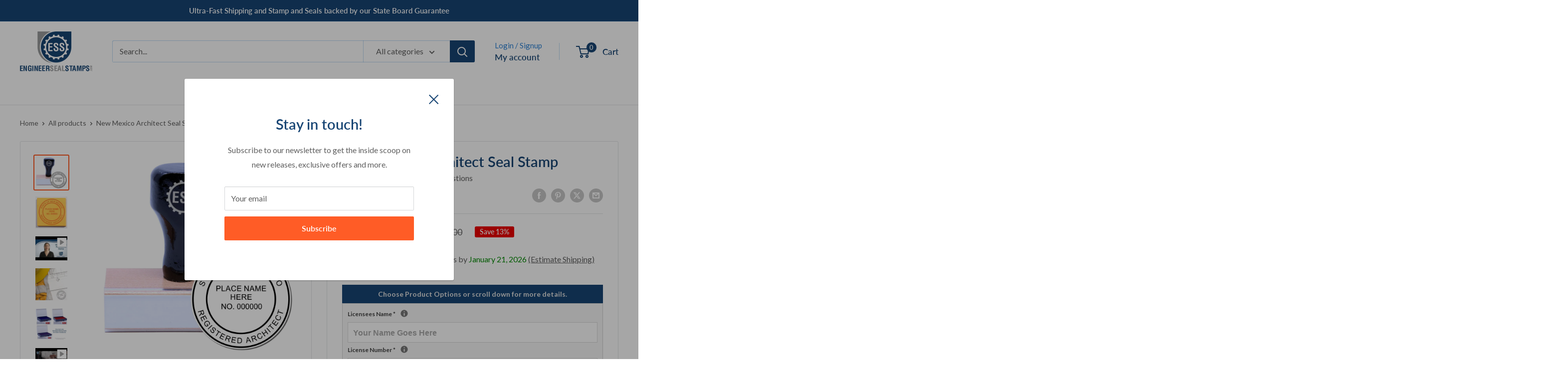

--- FILE ---
content_type: text/html; charset=utf-8
request_url: https://engineersealstamps.com/products/new-mexico-architect-seal-stamp-3005arc-nm
body_size: 58590
content:
<!doctype html>

<html class="no-js" lang="en">
  <head>
<!-- Start of Booster Apps Seo-0.1--><title>New Mexico Architect Seal Stamp | Architectural Stamp | ESS</title><meta name="description" content="Need a seal stamp? This Albuquerque architect seal is made in the state to specifications and comes with a guarantee. Use it to print your own design on products, furniture, or documents. Purchase today!" />
<!-- end of Booster Apps SEO -->


<!-- Google Tag Manager -->
<script>(function(w,d,s,l,i){w[l]=w[l]||[];w[l].push({'gtm.start':
new Date().getTime(),event:'gtm.js'});var f=d.getElementsByTagName(s)[0],
j=d.createElement(s),dl=l!='dataLayer'?'&l='+l:'';j.async=true;j.src=
'https://www.googletagmanager.com/gtm.js?id='+i+dl;f.parentNode.insertBefore(j,f);
})(window,document,'script','dataLayer','GTM-N78H29R');</script>
<!-- End Google Tag Manager -->
  
<!-- Google Tag Manager --> 
<script>(function(w,d,s,l,i){w[l]=w[l]||[];w[l].push({'gtm.start':
new Date().getTime(),event:'gtm.js'});var f=d.getElementsByTagName(s)[0],
j=d.createElement(s),dl=l!='dataLayer'?'&l='+l:'';j.async=true;j.src=
'https://www.googletagmanager.com/gtm.js?id='+i+dl;f.parentNode.insertBefore(j,f);
})(window,document,'script','dataLayer','GTM-PMRB9D4');</script>
<!-- End Google Tag Manager -->
    
<!-- Google Reviews --> 
<script src="https://apis.google.com/js/platform.js?onload=renderOptIn" async defer></script>

<script>
  window.renderOptIn = function() {
    window.gapi.load('surveyoptin', function() {
      window.gapi.surveyoptin.render(
        {
          // REQUIRED FIELDS
          "merchant_id": 450603921,
          "order_id": "ORDER_ID",
          "email": "CUSTOMER_EMAIL",
          "delivery_country": "COUNTRY_CODE",
          "estimated_delivery_date": "YYYY-MM-DD",

          // OPTIONAL FIELDS
          "products": [{"gtin":"GTIN1"}, {"gtin":"GTIN2"}]
        });
    });
  }
</script>
<!-- End Google Reviews --> 
<meta name="msvalidate.01" content="BB846236584787ECCE593D11A84725E0" />
<meta name="yandex-verification" content="009cb677763c00a9" />
<meta name="google-site-verification" content="HDfxnvefnvsI8xvEFxcw6-r_HyvK-ljEIfDcGWnfXbU" />
    
    <!-- Copied from XO-InsertCode Header -->
    <meta name="p:domain_verify" content="848c65491c2e0bf2a46deea58b0c4f02"/>
    <!-- Global site tag (gtag.js) - Google Analytics -->
    <script async src="https://www.googletagmanager.com/gtag/js?id=G-4RQ53Q7Z0R"></script>
    <script>
      window.dataLayer = window.dataLayer || [];
      function gtag(){dataLayer.push(arguments);}
      gtag('js', new Date()); gtag('config', 'G-4RQ53Q7Z0R');
    </script>
    <!-- End of copy -->
    
    <meta charset="utf-8">
    <meta name="viewport" content="width=device-width, initial-scale=1.0, height=device-height, minimum-scale=1.0, maximum-scale=1.0">
    <meta name="theme-color" content="#ff5c26">
<link rel="canonical" href="https://engineersealstamps.com/products/new-mexico-architect-seal-stamp-3005arc-nm"><link rel="shortcut icon" href="//engineersealstamps.com/cdn/shop/files/ess-with-gear-only-v2_96x96.png?v=1619677999" type="image/png"><link rel="preload" as="style" href="//engineersealstamps.com/cdn/shop/t/59/assets/theme.css?v=38405170123206666491718969618">
    <link rel="preload" as="script" href="//engineersealstamps.com/cdn/shop/t/59/assets/theme.js?v=179432127115588637881713361685">
    <link rel="preconnect" href="https://cdn.shopify.com">
    <link rel="preconnect" href="https://fonts.shopifycdn.com">
    <link rel="dns-prefetch" href="https://productreviews.shopifycdn.com">
    <link rel="dns-prefetch" href="https://ajax.googleapis.com">
    <link rel="dns-prefetch" href="https://maps.googleapis.com">
    <link rel="dns-prefetch" href="https://maps.gstatic.com">

    <meta property="og:type" content="product">
  <meta property="og:title" content="New Mexico Architect Seal Stamp"><meta property="og:image" content="http://engineersealstamps.com/cdn/shop/products/new-mexico-architect-main-image-3005nm-wooden-handle-rubber-stamp.jpg?v=1663494653">
    <meta property="og:image:secure_url" content="https://engineersealstamps.com/cdn/shop/products/new-mexico-architect-main-image-3005nm-wooden-handle-rubber-stamp.jpg?v=1663494653">
    <meta property="og:image:width" content="1000">
    <meta property="og:image:height" content="1000"><meta property="product:price:amount" content="34.95">
  <meta property="product:price:currency" content="USD"><meta property="og:description" content="Need a seal stamp? This Albuquerque architect seal is made in the state to specifications and comes with a guarantee. Use it to print your own design on products, furniture, or documents. Purchase today!"><meta property="og:url" content="https://engineersealstamps.com/products/new-mexico-architect-seal-stamp-3005arc-nm">
<meta property="og:site_name" content="Engineer Seal Stamps"><meta name="twitter:card" content="summary"><meta name="twitter:title" content="New Mexico Architect Seal Stamp">
  <meta name="twitter:description" content="Elevate your architectural practice with the New Mexico Architect Seal Stamp, a must-have tool for every dedicated architect in New Mexico. This professional-grade stamp is not just a tool, but a symbol of your adherence to excellence and regulatory standards. Crafted with precision, the stamp features a comfortable black wooden handle and a 2-inch laser-engraved seal that ensures clear and crisp impressions every time. The New Mexico Architect Stamp showcases a meticulously designed seal with concentric circles, proudly displaying &quot;State of New Mexico&quot; at the top, your personalized name and number in the center, and &quot;Registered Architect&quot; at the bottom. This design not only enhances the professional appearance of your documents but also serves as a testament to your authorized credentials. Transform your workflow and document management with this versatile stamp. Whether you&#39;re approving construction drawings, certifying project agreements, or">
  <meta name="twitter:image" content="https://engineersealstamps.com/cdn/shop/products/new-mexico-architect-main-image-3005nm-wooden-handle-rubber-stamp_600x600_crop_center.jpg?v=1663494653">
    <link rel="preload" href="//engineersealstamps.com/cdn/fonts/lato/lato_n6.38d0e3b23b74a60f769c51d1df73fac96c580d59.woff2" as="font" type="font/woff2" crossorigin><link rel="preload" href="//engineersealstamps.com/cdn/fonts/lato/lato_n4.c3b93d431f0091c8be23185e15c9d1fee1e971c5.woff2" as="font" type="font/woff2" crossorigin><style>
  @font-face {
  font-family: Lato;
  font-weight: 600;
  font-style: normal;
  font-display: swap;
  src: url("//engineersealstamps.com/cdn/fonts/lato/lato_n6.38d0e3b23b74a60f769c51d1df73fac96c580d59.woff2") format("woff2"),
       url("//engineersealstamps.com/cdn/fonts/lato/lato_n6.3365366161bdcc36a3f97cfbb23954d8c4bf4079.woff") format("woff");
}

  @font-face {
  font-family: Lato;
  font-weight: 400;
  font-style: normal;
  font-display: swap;
  src: url("//engineersealstamps.com/cdn/fonts/lato/lato_n4.c3b93d431f0091c8be23185e15c9d1fee1e971c5.woff2") format("woff2"),
       url("//engineersealstamps.com/cdn/fonts/lato/lato_n4.d5c00c781efb195594fd2fd4ad04f7882949e327.woff") format("woff");
}

@font-face {
  font-family: Lato;
  font-weight: 600;
  font-style: normal;
  font-display: swap;
  src: url("//engineersealstamps.com/cdn/fonts/lato/lato_n6.38d0e3b23b74a60f769c51d1df73fac96c580d59.woff2") format("woff2"),
       url("//engineersealstamps.com/cdn/fonts/lato/lato_n6.3365366161bdcc36a3f97cfbb23954d8c4bf4079.woff") format("woff");
}

@font-face {
  font-family: Lato;
  font-weight: 600;
  font-style: italic;
  font-display: swap;
  src: url("//engineersealstamps.com/cdn/fonts/lato/lato_i6.ab357ee5069e0603c2899b31e2b8ae84c4a42a48.woff2") format("woff2"),
       url("//engineersealstamps.com/cdn/fonts/lato/lato_i6.3164fed79d7d987c1390528781c7c2f59ac7a746.woff") format("woff");
}


  @font-face {
  font-family: Lato;
  font-weight: 700;
  font-style: normal;
  font-display: swap;
  src: url("//engineersealstamps.com/cdn/fonts/lato/lato_n7.900f219bc7337bc57a7a2151983f0a4a4d9d5dcf.woff2") format("woff2"),
       url("//engineersealstamps.com/cdn/fonts/lato/lato_n7.a55c60751adcc35be7c4f8a0313f9698598612ee.woff") format("woff");
}

  @font-face {
  font-family: Lato;
  font-weight: 400;
  font-style: italic;
  font-display: swap;
  src: url("//engineersealstamps.com/cdn/fonts/lato/lato_i4.09c847adc47c2fefc3368f2e241a3712168bc4b6.woff2") format("woff2"),
       url("//engineersealstamps.com/cdn/fonts/lato/lato_i4.3c7d9eb6c1b0a2bf62d892c3ee4582b016d0f30c.woff") format("woff");
}

  @font-face {
  font-family: Lato;
  font-weight: 700;
  font-style: italic;
  font-display: swap;
  src: url("//engineersealstamps.com/cdn/fonts/lato/lato_i7.16ba75868b37083a879b8dd9f2be44e067dfbf92.woff2") format("woff2"),
       url("//engineersealstamps.com/cdn/fonts/lato/lato_i7.4c07c2b3b7e64ab516aa2f2081d2bb0366b9dce8.woff") format("woff");
}


  :root {
    --default-text-font-size : 15px;
    --base-text-font-size    : 16px;
    --heading-font-family    : Lato, sans-serif;
    --heading-font-weight    : 600;
    --heading-font-style     : normal;
    --text-font-family       : Lato, sans-serif;
    --text-font-weight       : 400;
    --text-font-style        : normal;
    --text-font-bolder-weight: 600;
    --text-link-decoration   : normal;

    --text-color               : #606060;
    --text-color-rgb           : 96, 96, 96;
    --heading-color            : #174574;
    --border-color             : #e1e3e4;
    --border-color-rgb         : 225, 227, 228;
    --form-border-color        : #d4d6d8;
    --accent-color             : #ff5c26;
    --accent-color-rgb         : 255, 92, 38;
    --link-color               : #ff5c26;
    --link-color-hover         : #d83600;
    --background               : #ffffff;
    --secondary-background     : #ffffff;
    --secondary-background-rgb : 255, 255, 255;
    --accent-background        : rgba(255, 92, 38, 0.08);

    --input-background: #ffffff;

    --error-color       : #ff0000;
    --error-background  : rgba(255, 0, 0, 0.07);
    --success-color     : #00aa00;
    --success-background: rgba(0, 170, 0, 0.11);

    --primary-button-background      : #ff5c26;
    --primary-button-background-rgb  : 255, 92, 38;
    --primary-button-text-color      : #ffffff;
    --secondary-button-background    : #174574;
    --secondary-button-background-rgb: 23, 69, 116;
    --secondary-button-text-color    : #ffffff;

    --header-background      : #ffffff;
    --header-text-color      : #174574;
    --header-light-text-color: #2a80d5;
    --header-border-color    : rgba(42, 128, 213, 0.3);
    --header-accent-color    : #174574;

    --footer-background-color:    #f3f5f6;
    --footer-heading-text-color:  #174574;
    --footer-body-text-color:     #303030;
    --footer-body-text-color-rgb: 48, 48, 48;
    --footer-accent-color:        #ff5c26;
    --footer-accent-color-rgb:    255, 92, 38;
    --footer-border:              none;
    
    --flickity-arrow-color: #abb1b4;--product-on-sale-accent           : #ee0000;
    --product-on-sale-accent-rgb       : 238, 0, 0;
    --product-on-sale-color            : #ffffff;
    --product-in-stock-color           : #008a00;
    --product-low-stock-color          : #ee0000;
    --product-sold-out-color           : #8a9297;
    --product-custom-label-1-background: #008a00;
    --product-custom-label-1-color     : #ffffff;
    --product-custom-label-2-background: #00a500;
    --product-custom-label-2-color     : #ffffff;
    --product-review-star-color        : #ff9800;

    --mobile-container-gutter : 20px;
    --desktop-container-gutter: 40px;

    /* Shopify related variables */
    --payment-terms-background-color: #ffffff;
  }
</style>

<script>
  // IE11 does not have support for CSS variables, so we have to polyfill them
  if (!(((window || {}).CSS || {}).supports && window.CSS.supports('(--a: 0)'))) {
    const script = document.createElement('script');
    script.type = 'text/javascript';
    script.src = 'https://cdn.jsdelivr.net/npm/css-vars-ponyfill@2';
    script.onload = function() {
      cssVars({});
    };

    document.getElementsByTagName('head')[0].appendChild(script);
  }
</script>


    <script>window.performance && window.performance.mark && window.performance.mark('shopify.content_for_header.start');</script><meta name="google-site-verification" content="RSSbnqJazYVAGT2Z0dIXLkFELi9dRNqcNJ_ZEp5MSoM">
<meta id="shopify-digital-wallet" name="shopify-digital-wallet" content="/56276517027/digital_wallets/dialog">
<meta name="shopify-checkout-api-token" content="66516c5cc29004c5241e9a854adcaab0">
<meta id="in-context-paypal-metadata" data-shop-id="56276517027" data-venmo-supported="false" data-environment="production" data-locale="en_US" data-paypal-v4="true" data-currency="USD">
<link rel="alternate" type="application/json+oembed" href="https://engineersealstamps.com/products/new-mexico-architect-seal-stamp-3005arc-nm.oembed">
<script async="async" src="/checkouts/internal/preloads.js?locale=en-US"></script>
<link rel="preconnect" href="https://shop.app" crossorigin="anonymous">
<script async="async" src="https://shop.app/checkouts/internal/preloads.js?locale=en-US&shop_id=56276517027" crossorigin="anonymous"></script>
<script id="apple-pay-shop-capabilities" type="application/json">{"shopId":56276517027,"countryCode":"US","currencyCode":"USD","merchantCapabilities":["supports3DS"],"merchantId":"gid:\/\/shopify\/Shop\/56276517027","merchantName":"Engineer Seal Stamps","requiredBillingContactFields":["postalAddress","email","phone"],"requiredShippingContactFields":["postalAddress","email","phone"],"shippingType":"shipping","supportedNetworks":["visa","masterCard","amex","discover","elo","jcb"],"total":{"type":"pending","label":"Engineer Seal Stamps","amount":"1.00"},"shopifyPaymentsEnabled":true,"supportsSubscriptions":true}</script>
<script id="shopify-features" type="application/json">{"accessToken":"66516c5cc29004c5241e9a854adcaab0","betas":["rich-media-storefront-analytics"],"domain":"engineersealstamps.com","predictiveSearch":true,"shopId":56276517027,"locale":"en"}</script>
<script>var Shopify = Shopify || {};
Shopify.shop = "engineer-seal-stamps.myshopify.com";
Shopify.locale = "en";
Shopify.currency = {"active":"USD","rate":"1.0"};
Shopify.country = "US";
Shopify.theme = {"name":"ESS-2024","id":141676773616,"schema_name":"Warehouse","schema_version":"5.1.0","theme_store_id":871,"role":"main"};
Shopify.theme.handle = "null";
Shopify.theme.style = {"id":null,"handle":null};
Shopify.cdnHost = "engineersealstamps.com/cdn";
Shopify.routes = Shopify.routes || {};
Shopify.routes.root = "/";</script>
<script type="module">!function(o){(o.Shopify=o.Shopify||{}).modules=!0}(window);</script>
<script>!function(o){function n(){var o=[];function n(){o.push(Array.prototype.slice.apply(arguments))}return n.q=o,n}var t=o.Shopify=o.Shopify||{};t.loadFeatures=n(),t.autoloadFeatures=n()}(window);</script>
<script>
  window.ShopifyPay = window.ShopifyPay || {};
  window.ShopifyPay.apiHost = "shop.app\/pay";
  window.ShopifyPay.redirectState = null;
</script>
<script id="shop-js-analytics" type="application/json">{"pageType":"product"}</script>
<script defer="defer" async type="module" src="//engineersealstamps.com/cdn/shopifycloud/shop-js/modules/v2/client.init-shop-cart-sync_C5BV16lS.en.esm.js"></script>
<script defer="defer" async type="module" src="//engineersealstamps.com/cdn/shopifycloud/shop-js/modules/v2/chunk.common_CygWptCX.esm.js"></script>
<script type="module">
  await import("//engineersealstamps.com/cdn/shopifycloud/shop-js/modules/v2/client.init-shop-cart-sync_C5BV16lS.en.esm.js");
await import("//engineersealstamps.com/cdn/shopifycloud/shop-js/modules/v2/chunk.common_CygWptCX.esm.js");

  window.Shopify.SignInWithShop?.initShopCartSync?.({"fedCMEnabled":true,"windoidEnabled":true});

</script>
<script>
  window.Shopify = window.Shopify || {};
  if (!window.Shopify.featureAssets) window.Shopify.featureAssets = {};
  window.Shopify.featureAssets['shop-js'] = {"shop-cart-sync":["modules/v2/client.shop-cart-sync_ZFArdW7E.en.esm.js","modules/v2/chunk.common_CygWptCX.esm.js"],"init-fed-cm":["modules/v2/client.init-fed-cm_CmiC4vf6.en.esm.js","modules/v2/chunk.common_CygWptCX.esm.js"],"shop-button":["modules/v2/client.shop-button_tlx5R9nI.en.esm.js","modules/v2/chunk.common_CygWptCX.esm.js"],"shop-cash-offers":["modules/v2/client.shop-cash-offers_DOA2yAJr.en.esm.js","modules/v2/chunk.common_CygWptCX.esm.js","modules/v2/chunk.modal_D71HUcav.esm.js"],"init-windoid":["modules/v2/client.init-windoid_sURxWdc1.en.esm.js","modules/v2/chunk.common_CygWptCX.esm.js"],"shop-toast-manager":["modules/v2/client.shop-toast-manager_ClPi3nE9.en.esm.js","modules/v2/chunk.common_CygWptCX.esm.js"],"init-shop-email-lookup-coordinator":["modules/v2/client.init-shop-email-lookup-coordinator_B8hsDcYM.en.esm.js","modules/v2/chunk.common_CygWptCX.esm.js"],"init-shop-cart-sync":["modules/v2/client.init-shop-cart-sync_C5BV16lS.en.esm.js","modules/v2/chunk.common_CygWptCX.esm.js"],"avatar":["modules/v2/client.avatar_BTnouDA3.en.esm.js"],"pay-button":["modules/v2/client.pay-button_FdsNuTd3.en.esm.js","modules/v2/chunk.common_CygWptCX.esm.js"],"init-customer-accounts":["modules/v2/client.init-customer-accounts_DxDtT_ad.en.esm.js","modules/v2/client.shop-login-button_C5VAVYt1.en.esm.js","modules/v2/chunk.common_CygWptCX.esm.js","modules/v2/chunk.modal_D71HUcav.esm.js"],"init-shop-for-new-customer-accounts":["modules/v2/client.init-shop-for-new-customer-accounts_ChsxoAhi.en.esm.js","modules/v2/client.shop-login-button_C5VAVYt1.en.esm.js","modules/v2/chunk.common_CygWptCX.esm.js","modules/v2/chunk.modal_D71HUcav.esm.js"],"shop-login-button":["modules/v2/client.shop-login-button_C5VAVYt1.en.esm.js","modules/v2/chunk.common_CygWptCX.esm.js","modules/v2/chunk.modal_D71HUcav.esm.js"],"init-customer-accounts-sign-up":["modules/v2/client.init-customer-accounts-sign-up_CPSyQ0Tj.en.esm.js","modules/v2/client.shop-login-button_C5VAVYt1.en.esm.js","modules/v2/chunk.common_CygWptCX.esm.js","modules/v2/chunk.modal_D71HUcav.esm.js"],"shop-follow-button":["modules/v2/client.shop-follow-button_Cva4Ekp9.en.esm.js","modules/v2/chunk.common_CygWptCX.esm.js","modules/v2/chunk.modal_D71HUcav.esm.js"],"checkout-modal":["modules/v2/client.checkout-modal_BPM8l0SH.en.esm.js","modules/v2/chunk.common_CygWptCX.esm.js","modules/v2/chunk.modal_D71HUcav.esm.js"],"lead-capture":["modules/v2/client.lead-capture_Bi8yE_yS.en.esm.js","modules/v2/chunk.common_CygWptCX.esm.js","modules/v2/chunk.modal_D71HUcav.esm.js"],"shop-login":["modules/v2/client.shop-login_D6lNrXab.en.esm.js","modules/v2/chunk.common_CygWptCX.esm.js","modules/v2/chunk.modal_D71HUcav.esm.js"],"payment-terms":["modules/v2/client.payment-terms_CZxnsJam.en.esm.js","modules/v2/chunk.common_CygWptCX.esm.js","modules/v2/chunk.modal_D71HUcav.esm.js"]};
</script>
<script>(function() {
  var isLoaded = false;
  function asyncLoad() {
    if (isLoaded) return;
    isLoaded = true;
    var urls = ["https:\/\/formbuilder.hulkapps.com\/skeletopapp.js?shop=engineer-seal-stamps.myshopify.com","https:\/\/chimpstatic.com\/mcjs-connected\/js\/users\/b536b5e600c964c0dd22ce8e7\/4ab51f1dab617d8e1fbae3023.js?shop=engineer-seal-stamps.myshopify.com","https:\/\/metashop.dolphinsuite.com\/ow_static\/plugins\/biolink\/js\/clicktracking.js?t=1703698867\u0026shop=engineer-seal-stamps.myshopify.com"];
    for (var i = 0; i < urls.length; i++) {
      var s = document.createElement('script');
      s.type = 'text/javascript';
      s.async = true;
      s.src = urls[i];
      var x = document.getElementsByTagName('script')[0];
      x.parentNode.insertBefore(s, x);
    }
  };
  if(window.attachEvent) {
    window.attachEvent('onload', asyncLoad);
  } else {
    window.addEventListener('load', asyncLoad, false);
  }
})();</script>
<script id="__st">var __st={"a":56276517027,"offset":-18000,"reqid":"d0664a0f-1da0-4d23-9c2a-1a20e11d69f5-1768755508","pageurl":"engineersealstamps.com\/products\/new-mexico-architect-seal-stamp-3005arc-nm","u":"204b73f26a9c","p":"product","rtyp":"product","rid":8106518642928};</script>
<script>window.ShopifyPaypalV4VisibilityTracking = true;</script>
<script id="captcha-bootstrap">!function(){'use strict';const t='contact',e='account',n='new_comment',o=[[t,t],['blogs',n],['comments',n],[t,'customer']],c=[[e,'customer_login'],[e,'guest_login'],[e,'recover_customer_password'],[e,'create_customer']],r=t=>t.map((([t,e])=>`form[action*='/${t}']:not([data-nocaptcha='true']) input[name='form_type'][value='${e}']`)).join(','),a=t=>()=>t?[...document.querySelectorAll(t)].map((t=>t.form)):[];function s(){const t=[...o],e=r(t);return a(e)}const i='password',u='form_key',d=['recaptcha-v3-token','g-recaptcha-response','h-captcha-response',i],f=()=>{try{return window.sessionStorage}catch{return}},m='__shopify_v',_=t=>t.elements[u];function p(t,e,n=!1){try{const o=window.sessionStorage,c=JSON.parse(o.getItem(e)),{data:r}=function(t){const{data:e,action:n}=t;return t[m]||n?{data:e,action:n}:{data:t,action:n}}(c);for(const[e,n]of Object.entries(r))t.elements[e]&&(t.elements[e].value=n);n&&o.removeItem(e)}catch(o){console.error('form repopulation failed',{error:o})}}const l='form_type',E='cptcha';function T(t){t.dataset[E]=!0}const w=window,h=w.document,L='Shopify',v='ce_forms',y='captcha';let A=!1;((t,e)=>{const n=(g='f06e6c50-85a8-45c8-87d0-21a2b65856fe',I='https://cdn.shopify.com/shopifycloud/storefront-forms-hcaptcha/ce_storefront_forms_captcha_hcaptcha.v1.5.2.iife.js',D={infoText:'Protected by hCaptcha',privacyText:'Privacy',termsText:'Terms'},(t,e,n)=>{const o=w[L][v],c=o.bindForm;if(c)return c(t,g,e,D).then(n);var r;o.q.push([[t,g,e,D],n]),r=I,A||(h.body.append(Object.assign(h.createElement('script'),{id:'captcha-provider',async:!0,src:r})),A=!0)});var g,I,D;w[L]=w[L]||{},w[L][v]=w[L][v]||{},w[L][v].q=[],w[L][y]=w[L][y]||{},w[L][y].protect=function(t,e){n(t,void 0,e),T(t)},Object.freeze(w[L][y]),function(t,e,n,w,h,L){const[v,y,A,g]=function(t,e,n){const i=e?o:[],u=t?c:[],d=[...i,...u],f=r(d),m=r(i),_=r(d.filter((([t,e])=>n.includes(e))));return[a(f),a(m),a(_),s()]}(w,h,L),I=t=>{const e=t.target;return e instanceof HTMLFormElement?e:e&&e.form},D=t=>v().includes(t);t.addEventListener('submit',(t=>{const e=I(t);if(!e)return;const n=D(e)&&!e.dataset.hcaptchaBound&&!e.dataset.recaptchaBound,o=_(e),c=g().includes(e)&&(!o||!o.value);(n||c)&&t.preventDefault(),c&&!n&&(function(t){try{if(!f())return;!function(t){const e=f();if(!e)return;const n=_(t);if(!n)return;const o=n.value;o&&e.removeItem(o)}(t);const e=Array.from(Array(32),(()=>Math.random().toString(36)[2])).join('');!function(t,e){_(t)||t.append(Object.assign(document.createElement('input'),{type:'hidden',name:u})),t.elements[u].value=e}(t,e),function(t,e){const n=f();if(!n)return;const o=[...t.querySelectorAll(`input[type='${i}']`)].map((({name:t})=>t)),c=[...d,...o],r={};for(const[a,s]of new FormData(t).entries())c.includes(a)||(r[a]=s);n.setItem(e,JSON.stringify({[m]:1,action:t.action,data:r}))}(t,e)}catch(e){console.error('failed to persist form',e)}}(e),e.submit())}));const S=(t,e)=>{t&&!t.dataset[E]&&(n(t,e.some((e=>e===t))),T(t))};for(const o of['focusin','change'])t.addEventListener(o,(t=>{const e=I(t);D(e)&&S(e,y())}));const B=e.get('form_key'),M=e.get(l),P=B&&M;t.addEventListener('DOMContentLoaded',(()=>{const t=y();if(P)for(const e of t)e.elements[l].value===M&&p(e,B);[...new Set([...A(),...v().filter((t=>'true'===t.dataset.shopifyCaptcha))])].forEach((e=>S(e,t)))}))}(h,new URLSearchParams(w.location.search),n,t,e,['guest_login'])})(!0,!0)}();</script>
<script integrity="sha256-4kQ18oKyAcykRKYeNunJcIwy7WH5gtpwJnB7kiuLZ1E=" data-source-attribution="shopify.loadfeatures" defer="defer" src="//engineersealstamps.com/cdn/shopifycloud/storefront/assets/storefront/load_feature-a0a9edcb.js" crossorigin="anonymous"></script>
<script crossorigin="anonymous" defer="defer" src="//engineersealstamps.com/cdn/shopifycloud/storefront/assets/shopify_pay/storefront-65b4c6d7.js?v=20250812"></script>
<script data-source-attribution="shopify.dynamic_checkout.dynamic.init">var Shopify=Shopify||{};Shopify.PaymentButton=Shopify.PaymentButton||{isStorefrontPortableWallets:!0,init:function(){window.Shopify.PaymentButton.init=function(){};var t=document.createElement("script");t.src="https://engineersealstamps.com/cdn/shopifycloud/portable-wallets/latest/portable-wallets.en.js",t.type="module",document.head.appendChild(t)}};
</script>
<script data-source-attribution="shopify.dynamic_checkout.buyer_consent">
  function portableWalletsHideBuyerConsent(e){var t=document.getElementById("shopify-buyer-consent"),n=document.getElementById("shopify-subscription-policy-button");t&&n&&(t.classList.add("hidden"),t.setAttribute("aria-hidden","true"),n.removeEventListener("click",e))}function portableWalletsShowBuyerConsent(e){var t=document.getElementById("shopify-buyer-consent"),n=document.getElementById("shopify-subscription-policy-button");t&&n&&(t.classList.remove("hidden"),t.removeAttribute("aria-hidden"),n.addEventListener("click",e))}window.Shopify?.PaymentButton&&(window.Shopify.PaymentButton.hideBuyerConsent=portableWalletsHideBuyerConsent,window.Shopify.PaymentButton.showBuyerConsent=portableWalletsShowBuyerConsent);
</script>
<script data-source-attribution="shopify.dynamic_checkout.cart.bootstrap">document.addEventListener("DOMContentLoaded",(function(){function t(){return document.querySelector("shopify-accelerated-checkout-cart, shopify-accelerated-checkout")}if(t())Shopify.PaymentButton.init();else{new MutationObserver((function(e,n){t()&&(Shopify.PaymentButton.init(),n.disconnect())})).observe(document.body,{childList:!0,subtree:!0})}}));
</script>
<link id="shopify-accelerated-checkout-styles" rel="stylesheet" media="screen" href="https://engineersealstamps.com/cdn/shopifycloud/portable-wallets/latest/accelerated-checkout-backwards-compat.css" crossorigin="anonymous">
<style id="shopify-accelerated-checkout-cart">
        #shopify-buyer-consent {
  margin-top: 1em;
  display: inline-block;
  width: 100%;
}

#shopify-buyer-consent.hidden {
  display: none;
}

#shopify-subscription-policy-button {
  background: none;
  border: none;
  padding: 0;
  text-decoration: underline;
  font-size: inherit;
  cursor: pointer;
}

#shopify-subscription-policy-button::before {
  box-shadow: none;
}

      </style>

<script>window.performance && window.performance.mark && window.performance.mark('shopify.content_for_header.end');</script>

    <link rel="stylesheet" href="//engineersealstamps.com/cdn/shop/t/59/assets/theme.css?v=38405170123206666491718969618">

    
  <script type="application/ld+json">
  {
    "@context": "https://schema.org",
    "@type": "Product",
    "productID": 8106518642928,
    "offers": [{
          "@type": "Offer",
          "name": "Default Title",
          "availability":"https://schema.org/InStock",
          "price": 34.95,
          "priceCurrency": "USD",
          "priceValidUntil": "2026-01-28","sku": "3005ARC-NM",
            "gtin12": "651402676760",
          "url": "/products/new-mexico-architect-seal-stamp-3005arc-nm?variant=43461966889200"
        }
],"aggregateRating": {
        "@type": "AggregateRating",
        "ratingValue": "4.67",
        "reviewCount": "3",
        "worstRating": "1.0",
        "bestRating": "5.0"
      },"brand": {
      "@type": "Brand",
      "name": "ESS"
    },
    "name": "New Mexico Architect Seal Stamp",
    "description": "Elevate your architectural practice with the New Mexico Architect Seal Stamp, a must-have tool for every dedicated architect in New Mexico. This professional-grade stamp is not just a tool, but a symbol of your adherence to excellence and regulatory standards. Crafted with precision, the stamp features a comfortable black wooden handle and a 2-inch laser-engraved seal that ensures clear and crisp impressions every time. The New Mexico Architect Stamp showcases a meticulously designed seal with concentric circles, proudly displaying \"State of New Mexico\" at the top, your personalized name and number in the center, and \"Registered Architect\" at the bottom. This design not only enhances the professional appearance of your documents but also serves as a testament to your authorized credentials. Transform your workflow and document management with this versatile stamp. Whether you're approving construction drawings, certifying project agreements, or validating technical documentation, this stamp ensures that all your documents are recognized and compliant. The ability to use various ink pads allows for easy color changes, matching the specific needs of different documents and surfaces, from fabric to glossy papers. Investing in the New Mexico Architect Seal Stamp from ESS means you're not just buying a stamp; you're ensuring that your architectural work is credible, compliant, and trustworthy. With ESS's super-fast turnaround and reliable service, you receive your professional stamp quickly, without any compromise in quality. Additionally, our state board guarantee ensures that every stamp meets New Mexico's specific requirements, providing you with peace of mind and immediate state board acceptance. Choose the New Mexico Architect Seal Stamp today and cement your reputation as a leader in architectural excellence. Boost your credibility, gain professional recognition, and protect yourself with a stamp that marks every document with precision and integrity. Order now from ESS and experience exceptional service tailored to the needs of New Mexico architects.New Mexico Architect Seal Stamp Highlights and Features\nPROFESSIONAL CREDIBILITY: The New Mexico Architect Seal Stamp enhances your professional image, serving as a testament to your commitment to excellence and adherence to regulations. This stamp is not just a mark, but a symbol of your dedication to your craft.\nVERSATILE USE: This stamp is perfect for stamping construction drawings, blueprints, project agreements, technical documentation, and certified revisions. It ensures your documents are officially approved and instills confidence in clients and stakeholders.\nUSER-FRIENDLY DESIGN: Our wood handle stamps are easy to hold and can be personalized with any ink pad you prefer. Changing ink colors is quick and easy, making them a flexible tool for your architectural practice.\nHIGH-QUALITY ENGRAVING: The stamp designs are accurately made with laser engraving, guaranteeing clear marks every time. This ensures your professional mark is always crisp and legible.\nSTATE BOARD GUARANTEE: At ESS, we ensure your seals and stamps meet state-specific requirements for architects. Our thorough research guarantees that every product conforms to your state's regulations, including size and required information.\nFAST TURNAROUND: ESS delivers both speed and quality. We ensure fast and efficient service, so you receive your seals and stamps promptly, without any sacrifice in quality.\nUNIQUE DESIGN: The New Mexico Architect Stamp is a 2-inch seal featuring concentric solid circles. It reads \"State of New Mexico,\" displays your name and number, and is inscribed with \"Registered Architect.\" This unique design sets you apart in your field.\n",
    "category": "State Architect",
    "url": "/products/new-mexico-architect-seal-stamp-3005arc-nm",
    "sku": "3005ARC-NM",
    "image": {
      "@type": "ImageObject",
      "url": "https://engineersealstamps.com/cdn/shop/products/new-mexico-architect-main-image-3005nm-wooden-handle-rubber-stamp.jpg?v=1663494653&width=1024",
      "image": "https://engineersealstamps.com/cdn/shop/products/new-mexico-architect-main-image-3005nm-wooden-handle-rubber-stamp.jpg?v=1663494653&width=1024",
      "name": "New Mexico Architect Seal Stamp with a wooden handle and rubber base, displaying State of New Mexico Registered Architect text.",
      "width": "1024",
      "height": "1024"
    }
  }
  </script>



  <script type="application/ld+json">
  {
    "@context": "https://schema.org",
    "@type": "BreadcrumbList",
  "itemListElement": [{
      "@type": "ListItem",
      "position": 1,
      "name": "Home",
      "item": "https://engineersealstamps.com"
    },{
          "@type": "ListItem",
          "position": 2,
          "name": "New Mexico Architect Seal Stamp",
          "item": "https://engineersealstamps.com/products/new-mexico-architect-seal-stamp-3005arc-nm"
        }]
  }
  </script>



    <script>
      // This allows to expose several variables to the global scope, to be used in scripts
      window.theme = {
        pageType: "product",
        cartCount: 0,
        moneyFormat: "${{amount}}",
        moneyWithCurrencyFormat: "${{amount}} USD",
        currencyCodeEnabled: false,
        showDiscount: true,
        discountMode: "percentage",
        cartType: "page"
      };

      window.routes = {
        rootUrl: "\/",
        rootUrlWithoutSlash: '',
        cartUrl: "\/cart",
        cartAddUrl: "\/cart\/add",
        cartChangeUrl: "\/cart\/change",
        searchUrl: "\/search",
        productRecommendationsUrl: "\/recommendations\/products"
      };

      window.languages = {
        productRegularPrice: "Regular price",
        productSalePrice: "Sale price",
        collectionOnSaleLabel: "Save {{savings}}",
        productFormUnavailable: "Unavailable",
        productFormAddToCart: "Add to cart",
        productFormPreOrder: "Pre-order",
        productFormSoldOut: "Sold out",
        productAdded: "Product has been added to your cart",
        productAddedShort: "Added!",
        shippingEstimatorNoResults: "No shipping could be found for your address.",
        shippingEstimatorOneResult: "There is one shipping rate for your address:",
        shippingEstimatorMultipleResults: "There are {{count}} shipping rates for your address:",
        shippingEstimatorErrors: "There are some errors:"
      };

      document.documentElement.className = document.documentElement.className.replace('no-js', 'js');
    </script><script> 
        window.leadTime = 1; 
      </script>
      <script src="//engineersealstamps.com/cdn/shop/t/59/assets/leadtime.js?v=179680239779562949751718982137" defer></script><script src="//engineersealstamps.com/cdn/shop/t/59/assets/theme.js?v=179432127115588637881713361685" defer></script>
    <script src="//engineersealstamps.com/cdn/shop/t/59/assets/custom.js?v=95170519514966879511714040935" defer></script><script>
        (function () {
          window.onpageshow = function() {
            // We force re-freshing the cart content onpageshow, as most browsers will serve a cache copy when hitting the
            // back button, which cause staled data
            document.documentElement.dispatchEvent(new CustomEvent('cart:refresh', {
              bubbles: true,
              detail: {scrollToTop: false}
            }));
          };
        })();
      </script><link href='https://fonts.googleapis.com/css?family=Lato:300,400,700,900|Manjari:400,700|Nunito:300,400,600,700,800|Roboto:300,400,500,700,900&display=swap' rel='stylesheet'>
                                   <link rel='stylesheet' href='https://reorder-master.hulkapps.com/css/re-order.css?v=2024-05-08 07:49:01'>
  <link href="//engineersealstamps.com/cdn/shop/t/59/assets/sw_default.css?v=162546822600045358321756584719" rel="stylesheet" type="text/css" media="all" /><!-- BEGIN app block: shopify://apps/unicorn-geo-blocker/blocks/geo_blocker/ea7b18b2-18d1-45fb-8857-35fb30442811 -->
        <script>window['_4ed3098484']=window.performance.getEntriesByName.bind(window.performance);window.gbfwbcrs=[1];</script>
        <script src="https://engineersealstamps.com/tools/_?_t=product" fetchpriority="high" onerror="(function(el){try{var entry=window['_4ed3098484'](el.src)[0];console.log(entry);window.gbfwbcrs=[entry.responseStatus,entry.connectStart,entry.duration,entry.fetchStart,entry.responseEnd,entry.startTime,Date.now()];window['_727ed87445']=entry?((entry.responseStatus!==0&&entry.responseStatus!==undefined)?+[403,404,499,500,502,503,504].includes(entry.responseStatus):+((entry.serverTiming&&entry.serverTiming.length)||((entry.duration>0&&entry.connectStart<35&&entry.fetchStart<35)||(entry.responseEnd<35&&entry.responseEnd>entry.startTime))||((entry.connectStart===0&&entry.duration===0)&&(entry.fetchStart===entry.responseEnd&&entry.responseEnd===entry.startTime)&&(entry.fetchStart>0&&entry.responseEnd<30)))):0;}catch(e){window['_727ed87445']=0;window.gbfwbcrs=[602];}})(this)"></script>
<!-- END app block --><!-- BEGIN app block: shopify://apps/hulk-product-options/blocks/app-embed/380168ef-9475-4244-a291-f66b189208b5 --><!-- BEGIN app snippet: hulkapps_product_options --><script>
    
        window.hulkapps = {
        shop_slug: "engineer-seal-stamps",
        store_id: "engineer-seal-stamps.myshopify.com",
        money_format: "${{amount}}",
        cart: null,
        product: null,
        product_collections: null,
        product_variants: null,
        is_volume_discount: null,
        is_product_option: true,
        product_id: null,
        page_type: null,
        po_url: "https://productoption.hulkapps.com",
        po_proxy_url: "https://engineersealstamps.com",
        vd_url: "https://volumediscount.hulkapps.com",
        customer: null,
        hulkapps_extension_js: true

    }
    window.is_hulkpo_installed=true
    

      window.hulkapps.page_type = "cart";
      window.hulkapps.cart = {"note":null,"attributes":{},"original_total_price":0,"total_price":0,"total_discount":0,"total_weight":0.0,"item_count":0,"items":[],"requires_shipping":false,"currency":"USD","items_subtotal_price":0,"cart_level_discount_applications":[],"checkout_charge_amount":0}
      if (typeof window.hulkapps.cart.items == "object") {
        for (var i=0; i<window.hulkapps.cart.items.length; i++) {
          ["sku", "grams", "vendor", "url", "image", "handle", "requires_shipping", "product_type", "product_description"].map(function(a) {
            delete window.hulkapps.cart.items[i][a]
          })
        }
      }
      window.hulkapps.cart_collections = {}
      

    
      window.hulkapps.page_type = "product"
      window.hulkapps.product_id = "8106518642928";
      window.hulkapps.product = {"id":8106518642928,"title":"New Mexico Architect Seal Stamp","handle":"new-mexico-architect-seal-stamp-3005arc-nm","description":"\u003cp\u003eElevate your architectural practice with the New Mexico Architect Seal Stamp, a must-have tool for every dedicated architect in New Mexico. This professional-grade stamp is not just a tool, but a symbol of your adherence to excellence and regulatory standards. Crafted with precision, the stamp features a comfortable black wooden handle and a 2-inch laser-engraved seal that ensures clear and crisp impressions every time. \u003cbr\u003e\u003cbr\u003eThe New Mexico Architect Stamp showcases a meticulously designed seal with concentric circles, proudly displaying \"State of New Mexico\" at the top, your personalized name and number in the center, and \"Registered Architect\" at the bottom. This design not only enhances the professional appearance of your documents but also serves as a testament to your authorized credentials. \u003cbr\u003e\u003cbr\u003eTransform your workflow and document management with this versatile stamp. Whether you're approving construction drawings, certifying project agreements, or validating technical documentation, this stamp ensures that all your documents are recognized and compliant. The ability to use various ink pads allows for easy color changes, matching the specific needs of different documents and surfaces, from fabric to glossy papers. \u003cbr\u003e\u003cbr\u003eInvesting in the New Mexico Architect Seal Stamp from ESS means you're not just buying a stamp; you're ensuring that your architectural work is credible, compliant, and trustworthy. With ESS's super-fast turnaround and reliable service, you receive your professional stamp quickly, without any compromise in quality. Additionally, our state board guarantee ensures that every stamp meets New Mexico's specific requirements, providing you with peace of mind and immediate state board acceptance. \u003cbr\u003e\u003cbr\u003eChoose the New Mexico Architect Seal Stamp today and cement your reputation as a leader in architectural excellence. Boost your credibility, gain professional recognition, and protect yourself with a stamp that marks every document with precision and integrity. Order now from ESS and experience exceptional service tailored to the needs of New Mexico architects.\u003c\/p\u003e\u003ch2\u003eNew Mexico Architect Seal Stamp Highlights and Features\u003c\/h2\u003e\u003cul\u003e\n\u003cli\u003ePROFESSIONAL CREDIBILITY: The New Mexico Architect Seal Stamp enhances your professional image, serving as a testament to your commitment to excellence and adherence to regulations. This stamp is not just a mark, but a symbol of your dedication to your craft.\u003c\/li\u003e\n\u003cli\u003eVERSATILE USE: This stamp is perfect for stamping construction drawings, blueprints, project agreements, technical documentation, and certified revisions. It ensures your documents are officially approved and instills confidence in clients and stakeholders.\u003c\/li\u003e\n\u003cli\u003eUSER-FRIENDLY DESIGN: Our wood handle stamps are easy to hold and can be personalized with any ink pad you prefer. Changing ink colors is quick and easy, making them a flexible tool for your architectural practice.\u003c\/li\u003e\n\u003cli\u003eHIGH-QUALITY ENGRAVING: The stamp designs are accurately made with laser engraving, guaranteeing clear marks every time. This ensures your professional mark is always crisp and legible.\u003c\/li\u003e\n\u003cli\u003eSTATE BOARD GUARANTEE: At ESS, we ensure your seals and stamps meet state-specific requirements for architects. Our thorough research guarantees that every product conforms to your state's regulations, including size and required information.\u003c\/li\u003e\n\u003cli\u003eFAST TURNAROUND: ESS delivers both speed and quality. We ensure fast and efficient service, so you receive your seals and stamps promptly, without any sacrifice in quality.\u003c\/li\u003e\n\u003cli\u003eUNIQUE DESIGN: The New Mexico Architect Stamp is a 2-inch seal featuring concentric solid circles. It reads \"State of New Mexico,\" displays your name and number, and is inscribed with \"Registered Architect.\" This unique design sets you apart in your field.\u003c\/li\u003e\n\u003c\/ul\u003e","published_at":"2022-10-04T08:00:20-04:00","created_at":"2022-09-18T05:50:39-04:00","vendor":"ESS","type":"State Architect","tags":["Architect Approval Stamp","Architect Certification Stamp","Architect Embosser","Architect Office Stamp","Architect Seal New Mexico","Architect Seal Stamp","Architect Stamp Custom","Architect Stamp New Mexico","Architectural Seal","Architecture Stamp New Mexico","Blueprint Stamp New Mexico","Brand_ESS","Construction Document Stamp","Custom Architect Stamp","Custom Seal Stamp","Ess Architect Stamp","Laser Engraved Architect Stamp","Licensed Architect Seal","New Mexico","New Mexico Architect Embosser","New Mexico Architect Seal","New Mexico Architect Seal Stamp","New Mexico Architect Stamp","New Mexico Architecture Supplies","New Mexico Design Seal","New Mexico Professional Seal","New Mexico Professional Stamp","New Mexico Stamp","Professional Architect Seal","Professional Architect Stamp","Registered Architect Stamp","Stamp Type_Hand Stamp","State Board Architect Seal","State Compliant Architect Seal","State_New Mexico","Type of Use_Architect","Wood Handle Architect Stamp"],"price":3495,"price_min":3495,"price_max":3495,"available":true,"price_varies":false,"compare_at_price":4000,"compare_at_price_min":4000,"compare_at_price_max":4000,"compare_at_price_varies":false,"variants":[{"id":43461966889200,"title":"Default Title","option1":"Default Title","option2":null,"option3":null,"sku":"3005ARC-NM","requires_shipping":true,"taxable":true,"featured_image":null,"available":true,"name":"New Mexico Architect Seal Stamp","public_title":null,"options":["Default Title"],"price":3495,"weight":54,"compare_at_price":4000,"inventory_management":"shopify","barcode":"651402676760","requires_selling_plan":false,"selling_plan_allocations":[]}],"images":["\/\/engineersealstamps.com\/cdn\/shop\/products\/new-mexico-architect-main-image-3005nm-wooden-handle-rubber-stamp.jpg?v=1663494653","\/\/engineersealstamps.com\/cdn\/shop\/products\/new-mexico-architect-main-photo-amazon_1fa76ae7-b4e7-4cab-8e51-b17577374036.jpg?v=1750393761","\/\/engineersealstamps.com\/cdn\/shop\/products\/new-mexico-architect-seal-stamp-in-use-1_f5d24d2a-7872-4dc0-9fd4-a1159a3dacca.jpg?v=1750393761","\/\/engineersealstamps.com\/cdn\/shop\/products\/stamp-pads-available_839808de-f2c6-44af-a2cb-1247287549ec.jpg?v=1750393761","\/\/engineersealstamps.com\/cdn\/shop\/products\/new-mexico-architect-seal-stamp-feature-photo_3e60347e-681d-45c4-8d02-fa5ef1871062.jpg?v=1750393757","\/\/engineersealstamps.com\/cdn\/shop\/products\/new-mexico-architect-seal-stamp-in-use-2_7b512695-569d-4d9f-9b46-5a0d281bacc9.jpg?v=1750393757","\/\/engineersealstamps.com\/cdn\/shop\/products\/new-mexico-architect-seal-stamp-in-use-3_973cb87e-4ab3-49de-aa50-dec74de4e79f.jpg?v=1750393757","\/\/engineersealstamps.com\/cdn\/shop\/products\/ess-made-in-usa_826d9c0d-93ed-4653-a9f8-a40aa37daa3a.jpg?v=1750393757","\/\/engineersealstamps.com\/cdn\/shop\/products\/ess-state-board-guarantee_ecb2d13f-4b74-43a6-be2f-3dc82eaeef9c.jpg?v=1750393757","\/\/engineersealstamps.com\/cdn\/shop\/products\/ess-six-month-warranty_ec018df3-e739-47bb-97cd-26a805ef9f4c.jpg?v=1750393757","\/\/engineersealstamps.com\/cdn\/shop\/products\/ess-board-compliance_b64dc307-dc82-40fc-8d06-6d25f4609d2d.jpg?v=1750393757","\/\/engineersealstamps.com\/cdn\/shop\/products\/ess-free-electronic-seal_8586ad57-6ddb-469d-b6af-b973d5aa842f.jpg?v=1750393757","\/\/engineersealstamps.com\/cdn\/shop\/products\/ess-free-electronic-seal-with-purchase-pic_ac936a0e-17f6-43c0-9685-b0032072c77b.jpg?v=1750393757","\/\/engineersealstamps.com\/cdn\/shop\/products\/rubber-stamp-comparison_a4dd0a6c-7688-459b-a89c-5db63c76664d.jpg?v=1750393757","\/\/engineersealstamps.com\/cdn\/shop\/files\/ess-bullets-wood-handle-stamp_9ac0a807-0b5f-48fa-afe3-3e2dfea9404c.jpg?v=1750393757","\/\/engineersealstamps.com\/cdn\/shop\/files\/ess-bullets-wood-handle-stamp_8f471905-0558-49fa-ad8e-841c624d84b0.jpg?v=1750393757"],"featured_image":"\/\/engineersealstamps.com\/cdn\/shop\/products\/new-mexico-architect-main-image-3005nm-wooden-handle-rubber-stamp.jpg?v=1663494653","options":["Title"],"media":[{"alt":"New Mexico Architect Seal Stamp with a wooden handle and rubber base, displaying State of New Mexico Registered Architect text.","id":31255703978224,"position":1,"preview_image":{"aspect_ratio":1.0,"height":1000,"width":1000,"src":"\/\/engineersealstamps.com\/cdn\/shop\/products\/new-mexico-architect-main-image-3005nm-wooden-handle-rubber-stamp.jpg?v=1663494653"},"aspect_ratio":1.0,"height":1000,"media_type":"image","src":"\/\/engineersealstamps.com\/cdn\/shop\/products\/new-mexico-architect-main-image-3005nm-wooden-handle-rubber-stamp.jpg?v=1663494653","width":1000},{"alt":"New Mexico Architect Seal Stamp on a yellow background with red text reading State of New Mexico Registered Architect, Place Name Here, No. 000000 .","id":31255704142064,"position":2,"preview_image":{"aspect_ratio":1.0,"height":1500,"width":1500,"src":"\/\/engineersealstamps.com\/cdn\/shop\/products\/new-mexico-architect-main-photo-amazon_1fa76ae7-b4e7-4cab-8e51-b17577374036.jpg?v=1750393761"},"aspect_ratio":1.0,"height":1500,"media_type":"image","src":"\/\/engineersealstamps.com\/cdn\/shop\/products\/new-mexico-architect-main-photo-amazon_1fa76ae7-b4e7-4cab-8e51-b17577374036.jpg?v=1750393761","width":1500},{"alt":null,"id":32616688386288,"position":3,"preview_image":{"aspect_ratio":1.333,"height":360,"width":480,"src":"\/\/engineersealstamps.com\/cdn\/shop\/files\/preview_images\/hqdefault_0cedbb00-b2b0-4ecd-a156-e91696bebb8f.jpg?v=1684142025"},"aspect_ratio":1.77,"external_id":"jG7gWUWSnms","host":"youtube","media_type":"external_video"},{"alt":"New Mexico Architect Seal Stamp on architectural blueprint with yellow hard hat and gloves nearby.","id":31255704043760,"position":4,"preview_image":{"aspect_ratio":1.0,"height":1500,"width":1500,"src":"\/\/engineersealstamps.com\/cdn\/shop\/products\/new-mexico-architect-seal-stamp-in-use-1_f5d24d2a-7872-4dc0-9fd4-a1159a3dacca.jpg?v=1750393761"},"aspect_ratio":1.0,"height":1500,"media_type":"image","src":"\/\/engineersealstamps.com\/cdn\/shop\/products\/new-mexico-architect-seal-stamp-in-use-1_f5d24d2a-7872-4dc0-9fd4-a1159a3dacca.jpg?v=1750393761","width":1500},{"alt":"Three open stamp pads in blue, red, and purple with text You Can Use Multiple Stamp Pads for Color Variations and New Mexico Architect Seal Stamp.","id":31255705780464,"position":5,"preview_image":{"aspect_ratio":1.0,"height":1500,"width":1500,"src":"\/\/engineersealstamps.com\/cdn\/shop\/products\/stamp-pads-available_839808de-f2c6-44af-a2cb-1247287549ec.jpg?v=1750393761"},"aspect_ratio":1.0,"height":1500,"media_type":"image","src":"\/\/engineersealstamps.com\/cdn\/shop\/products\/stamp-pads-available_839808de-f2c6-44af-a2cb-1247287549ec.jpg?v=1750393761","width":1500},{"alt":null,"id":40515829727472,"position":6,"preview_image":{"aspect_ratio":1.333,"height":360,"width":480,"src":"\/\/engineersealstamps.com\/cdn\/shop\/files\/preview_images\/hqdefault_118c4577-40d1-4ce4-afdb-0f55474273fc.jpg?v=1750392827"},"aspect_ratio":1.77,"external_id":"0hyXEbPvoro","host":"youtube","media_type":"external_video"},{"alt":"New Mexico Architect Seal Stamp on white paper with a green paperclip. The stamp reads State of New Mexico Registered Architect.","id":31255704010992,"position":7,"preview_image":{"aspect_ratio":1.0,"height":500,"width":500,"src":"\/\/engineersealstamps.com\/cdn\/shop\/products\/new-mexico-architect-seal-stamp-feature-photo_3e60347e-681d-45c4-8d02-fa5ef1871062.jpg?v=1750393757"},"aspect_ratio":1.0,"height":500,"media_type":"image","src":"\/\/engineersealstamps.com\/cdn\/shop\/products\/new-mexico-architect-seal-stamp-feature-photo_3e60347e-681d-45c4-8d02-fa5ef1871062.jpg?v=1750393757","width":500},{"alt":"New Mexico Architect Seal Stamp on architectural blueprints, displaying State of New Mexico Registered Architect with space for name and number.","id":31255704076528,"position":8,"preview_image":{"aspect_ratio":1.0,"height":1500,"width":1500,"src":"\/\/engineersealstamps.com\/cdn\/shop\/products\/new-mexico-architect-seal-stamp-in-use-2_7b512695-569d-4d9f-9b46-5a0d281bacc9.jpg?v=1750393757"},"aspect_ratio":1.0,"height":1500,"media_type":"image","src":"\/\/engineersealstamps.com\/cdn\/shop\/products\/new-mexico-architect-seal-stamp-in-use-2_7b512695-569d-4d9f-9b46-5a0d281bacc9.jpg?v=1750393757","width":1500},{"alt":"New Mexico Architect Seal Stamp on architectural blueprints with a magnifying glass, calculator, and drafting tools.","id":31255704109296,"position":9,"preview_image":{"aspect_ratio":1.0,"height":1500,"width":1500,"src":"\/\/engineersealstamps.com\/cdn\/shop\/products\/new-mexico-architect-seal-stamp-in-use-3_973cb87e-4ab3-49de-aa50-dec74de4e79f.jpg?v=1750393757"},"aspect_ratio":1.0,"height":1500,"media_type":"image","src":"\/\/engineersealstamps.com\/cdn\/shop\/products\/new-mexico-architect-seal-stamp-in-use-3_973cb87e-4ab3-49de-aa50-dec74de4e79f.jpg?v=1750393757","width":1500},{"alt":"New Mexico Architect Seal Stamp with 'Made in USA' label and ESS logo, featuring the American flag in the background.","id":31255704174832,"position":10,"preview_image":{"aspect_ratio":1.0,"height":1500,"width":1500,"src":"\/\/engineersealstamps.com\/cdn\/shop\/products\/ess-made-in-usa_826d9c0d-93ed-4653-a9f8-a40aa37daa3a.jpg?v=1750393757"},"aspect_ratio":1.0,"height":1500,"media_type":"image","src":"\/\/engineersealstamps.com\/cdn\/shop\/products\/ess-made-in-usa_826d9c0d-93ed-4653-a9f8-a40aa37daa3a.jpg?v=1750393757","width":1500},{"alt":"Blue New Mexico Architect Seal Stamp with ESS in the center, surrounded by State Board Guarantee text and star accents.","id":31255704207600,"position":11,"preview_image":{"aspect_ratio":1.0,"height":1500,"width":1500,"src":"\/\/engineersealstamps.com\/cdn\/shop\/products\/ess-state-board-guarantee_ecb2d13f-4b74-43a6-be2f-3dc82eaeef9c.jpg?v=1750393757"},"aspect_ratio":1.0,"height":1500,"media_type":"image","src":"\/\/engineersealstamps.com\/cdn\/shop\/products\/ess-state-board-guarantee_ecb2d13f-4b74-43a6-be2f-3dc82eaeef9c.jpg?v=1750393757","width":1500},{"alt":"Black and silver shield with 6 Months Warranty and ESS gear logo. Product name: New Mexico Architect Seal Stamp.","id":31255704240368,"position":12,"preview_image":{"aspect_ratio":1.0,"height":1500,"width":1500,"src":"\/\/engineersealstamps.com\/cdn\/shop\/products\/ess-six-month-warranty_ec018df3-e739-47bb-97cd-26a805ef9f4c.jpg?v=1750393757"},"aspect_ratio":1.0,"height":1500,"media_type":"image","src":"\/\/engineersealstamps.com\/cdn\/shop\/products\/ess-six-month-warranty_ec018df3-e739-47bb-97cd-26a805ef9f4c.jpg?v=1750393757","width":1500},{"alt":"Blue circular seal with text ALL PRODUCTS MADE TO STATE REGULATIONS and ESS at the bottom. Product name: New Mexico Architect Seal Stamp.","id":31255705649392,"position":13,"preview_image":{"aspect_ratio":1.0,"height":1500,"width":1500,"src":"\/\/engineersealstamps.com\/cdn\/shop\/products\/ess-board-compliance_b64dc307-dc82-40fc-8d06-6d25f4609d2d.jpg?v=1750393757"},"aspect_ratio":1.0,"height":1500,"media_type":"image","src":"\/\/engineersealstamps.com\/cdn\/shop\/products\/ess-board-compliance_b64dc307-dc82-40fc-8d06-6d25f4609d2d.jpg?v=1750393757","width":1500},{"alt":"Blue New Mexico Architect Seal Stamp with FREE ELECTRONIC SEAL and ESS text in white, surrounded by stars and gear design.","id":31255705682160,"position":14,"preview_image":{"aspect_ratio":0.96,"height":1704,"width":1636,"src":"\/\/engineersealstamps.com\/cdn\/shop\/products\/ess-free-electronic-seal_8586ad57-6ddb-469d-b6af-b973d5aa842f.jpg?v=1750393757"},"aspect_ratio":0.96,"height":1704,"media_type":"image","src":"\/\/engineersealstamps.com\/cdn\/shop\/products\/ess-free-electronic-seal_8586ad57-6ddb-469d-b6af-b973d5aa842f.jpg?v=1750393757","width":1636},{"alt":"New Mexico Architect Seal Stamp includes free electronic seals in TIF, JPG, PNG, DXF, DWG, and PDF formats with purchase.","id":31255705714928,"position":15,"preview_image":{"aspect_ratio":1.0,"height":1500,"width":1500,"src":"\/\/engineersealstamps.com\/cdn\/shop\/products\/ess-free-electronic-seal-with-purchase-pic_ac936a0e-17f6-43c0-9685-b0032072c77b.jpg?v=1750393757"},"aspect_ratio":1.0,"height":1500,"media_type":"image","src":"\/\/engineersealstamps.com\/cdn\/shop\/products\/ess-free-electronic-seal-with-purchase-pic_ac936a0e-17f6-43c0-9685-b0032072c77b.jpg?v=1750393757","width":1500},{"alt":"Comparison chart of various rubber stamps, including the New Mexico Architect Seal Stamp, detailing type, quality, ink, and other features.","id":31255705747696,"position":16,"preview_image":{"aspect_ratio":1.0,"height":1500,"width":1500,"src":"\/\/engineersealstamps.com\/cdn\/shop\/products\/rubber-stamp-comparison_a4dd0a6c-7688-459b-a89c-5db63c76664d.jpg?v=1750393757"},"aspect_ratio":1.0,"height":1500,"media_type":"image","src":"\/\/engineersealstamps.com\/cdn\/shop\/products\/rubber-stamp-comparison_a4dd0a6c-7688-459b-a89c-5db63c76664d.jpg?v=1750393757","width":1500},{"alt":"Wood-handled New Mexico Architect Seal Stamp with engraved details, perfect for professional use. High-quality craftsmanship ensures clear, precise imprints for official documents.","id":32616688451824,"position":17,"preview_image":{"aspect_ratio":1.0,"height":1500,"width":1500,"src":"\/\/engineersealstamps.com\/cdn\/shop\/files\/ess-bullets-wood-handle-stamp_9ac0a807-0b5f-48fa-afe3-3e2dfea9404c.jpg?v=1750393757"},"aspect_ratio":1.0,"height":1500,"media_type":"image","src":"\/\/engineersealstamps.com\/cdn\/shop\/files\/ess-bullets-wood-handle-stamp_9ac0a807-0b5f-48fa-afe3-3e2dfea9404c.jpg?v=1750393757","width":1500},{"alt":"Wood-handled New Mexico Architect Seal Stamp with engraved details, perfect for professional use. Ideal for architects seeking a durable and reliable stamp for official documents.","id":32616688517360,"position":18,"preview_image":{"aspect_ratio":1.0,"height":1500,"width":1500,"src":"\/\/engineersealstamps.com\/cdn\/shop\/files\/ess-bullets-wood-handle-stamp_8f471905-0558-49fa-ad8e-841c624d84b0.jpg?v=1750393757"},"aspect_ratio":1.0,"height":1500,"media_type":"image","src":"\/\/engineersealstamps.com\/cdn\/shop\/files\/ess-bullets-wood-handle-stamp_8f471905-0558-49fa-ad8e-841c624d84b0.jpg?v=1750393757","width":1500}],"requires_selling_plan":false,"selling_plan_groups":[],"content":"\u003cp\u003eElevate your architectural practice with the New Mexico Architect Seal Stamp, a must-have tool for every dedicated architect in New Mexico. This professional-grade stamp is not just a tool, but a symbol of your adherence to excellence and regulatory standards. Crafted with precision, the stamp features a comfortable black wooden handle and a 2-inch laser-engraved seal that ensures clear and crisp impressions every time. \u003cbr\u003e\u003cbr\u003eThe New Mexico Architect Stamp showcases a meticulously designed seal with concentric circles, proudly displaying \"State of New Mexico\" at the top, your personalized name and number in the center, and \"Registered Architect\" at the bottom. This design not only enhances the professional appearance of your documents but also serves as a testament to your authorized credentials. \u003cbr\u003e\u003cbr\u003eTransform your workflow and document management with this versatile stamp. Whether you're approving construction drawings, certifying project agreements, or validating technical documentation, this stamp ensures that all your documents are recognized and compliant. The ability to use various ink pads allows for easy color changes, matching the specific needs of different documents and surfaces, from fabric to glossy papers. \u003cbr\u003e\u003cbr\u003eInvesting in the New Mexico Architect Seal Stamp from ESS means you're not just buying a stamp; you're ensuring that your architectural work is credible, compliant, and trustworthy. With ESS's super-fast turnaround and reliable service, you receive your professional stamp quickly, without any compromise in quality. Additionally, our state board guarantee ensures that every stamp meets New Mexico's specific requirements, providing you with peace of mind and immediate state board acceptance. \u003cbr\u003e\u003cbr\u003eChoose the New Mexico Architect Seal Stamp today and cement your reputation as a leader in architectural excellence. Boost your credibility, gain professional recognition, and protect yourself with a stamp that marks every document with precision and integrity. Order now from ESS and experience exceptional service tailored to the needs of New Mexico architects.\u003c\/p\u003e\u003ch2\u003eNew Mexico Architect Seal Stamp Highlights and Features\u003c\/h2\u003e\u003cul\u003e\n\u003cli\u003ePROFESSIONAL CREDIBILITY: The New Mexico Architect Seal Stamp enhances your professional image, serving as a testament to your commitment to excellence and adherence to regulations. This stamp is not just a mark, but a symbol of your dedication to your craft.\u003c\/li\u003e\n\u003cli\u003eVERSATILE USE: This stamp is perfect for stamping construction drawings, blueprints, project agreements, technical documentation, and certified revisions. It ensures your documents are officially approved and instills confidence in clients and stakeholders.\u003c\/li\u003e\n\u003cli\u003eUSER-FRIENDLY DESIGN: Our wood handle stamps are easy to hold and can be personalized with any ink pad you prefer. Changing ink colors is quick and easy, making them a flexible tool for your architectural practice.\u003c\/li\u003e\n\u003cli\u003eHIGH-QUALITY ENGRAVING: The stamp designs are accurately made with laser engraving, guaranteeing clear marks every time. This ensures your professional mark is always crisp and legible.\u003c\/li\u003e\n\u003cli\u003eSTATE BOARD GUARANTEE: At ESS, we ensure your seals and stamps meet state-specific requirements for architects. Our thorough research guarantees that every product conforms to your state's regulations, including size and required information.\u003c\/li\u003e\n\u003cli\u003eFAST TURNAROUND: ESS delivers both speed and quality. We ensure fast and efficient service, so you receive your seals and stamps promptly, without any sacrifice in quality.\u003c\/li\u003e\n\u003cli\u003eUNIQUE DESIGN: The New Mexico Architect Stamp is a 2-inch seal featuring concentric solid circles. It reads \"State of New Mexico,\" displays your name and number, and is inscribed with \"Registered Architect.\" This unique design sets you apart in your field.\u003c\/li\u003e\n\u003c\/ul\u003e"}

      window.hulkapps.product_collection = []
      
        window.hulkapps.product_collection.push(414390583536)
      
        window.hulkapps.product_collection.push(414395826416)
      

      window.hulkapps.product_variant = []
      
        window.hulkapps.product_variant.push(43461966889200)
      

      window.hulkapps.product_collections = window.hulkapps.product_collection.toString();
      window.hulkapps.product_variants = window.hulkapps.product_variant.toString();

    

</script>

<!-- END app snippet --><!-- END app block --><!-- BEGIN app block: shopify://apps/reorder-master/blocks/app/f04515ed-ac2e-42a3-8071-abd609ed8ebf -->
<!-- END app block --><!-- BEGIN app block: shopify://apps/judge-me-reviews/blocks/judgeme_core/61ccd3b1-a9f2-4160-9fe9-4fec8413e5d8 --><!-- Start of Judge.me Core -->






<link rel="dns-prefetch" href="https://cdnwidget.judge.me">
<link rel="dns-prefetch" href="https://cdn.judge.me">
<link rel="dns-prefetch" href="https://cdn1.judge.me">
<link rel="dns-prefetch" href="https://api.judge.me">

<script data-cfasync='false' class='jdgm-settings-script'>window.jdgmSettings={"pagination":5,"disable_web_reviews":false,"badge_no_review_text":"No reviews","badge_n_reviews_text":"{{ n }} review/reviews","hide_badge_preview_if_no_reviews":false,"badge_hide_text":false,"enforce_center_preview_badge":false,"widget_title":"Customer Reviews","widget_open_form_text":"Write a review","widget_close_form_text":"Cancel review","widget_refresh_page_text":"Refresh page","widget_summary_text":"Based on {{ number_of_reviews }} review/reviews","widget_no_review_text":"Be the first to write a review","widget_name_field_text":"Display name","widget_verified_name_field_text":"Verified Name (public)","widget_name_placeholder_text":"Display name","widget_required_field_error_text":"This field is required.","widget_email_field_text":"Email address","widget_verified_email_field_text":"Verified Email (private, can not be edited)","widget_email_placeholder_text":"Your email address","widget_email_field_error_text":"Please enter a valid email address.","widget_rating_field_text":"Rating","widget_review_title_field_text":"Review Title","widget_review_title_placeholder_text":"Give your review a title","widget_review_body_field_text":"Review content","widget_review_body_placeholder_text":"Start writing here...","widget_pictures_field_text":"Picture/Video (optional)","widget_submit_review_text":"Submit Review","widget_submit_verified_review_text":"Submit Verified Review","widget_submit_success_msg_with_auto_publish":"Thank you! Please refresh the page in a few moments to see your review. You can remove or edit your review by logging into \u003ca href='https://judge.me/login' target='_blank' rel='nofollow noopener'\u003eJudge.me\u003c/a\u003e","widget_submit_success_msg_no_auto_publish":"Thank you! Your review will be published as soon as it is approved by the shop admin. You can remove or edit your review by logging into \u003ca href='https://judge.me/login' target='_blank' rel='nofollow noopener'\u003eJudge.me\u003c/a\u003e","widget_show_default_reviews_out_of_total_text":"Showing {{ n_reviews_shown }} out of {{ n_reviews }} reviews.","widget_show_all_link_text":"Show all","widget_show_less_link_text":"Show less","widget_author_said_text":"{{ reviewer_name }} said:","widget_days_text":"{{ n }} days ago","widget_weeks_text":"{{ n }} week/weeks ago","widget_months_text":"{{ n }} month/months ago","widget_years_text":"{{ n }} year/years ago","widget_yesterday_text":"Yesterday","widget_today_text":"Today","widget_replied_text":"\u003e\u003e {{ shop_name }} replied:","widget_read_more_text":"Read more","widget_reviewer_name_as_initial":"last_initial","widget_rating_filter_color":"","widget_rating_filter_see_all_text":"See all reviews","widget_sorting_most_recent_text":"Most Recent","widget_sorting_highest_rating_text":"Highest Rating","widget_sorting_lowest_rating_text":"Lowest Rating","widget_sorting_with_pictures_text":"Only Pictures","widget_sorting_most_helpful_text":"Most Helpful","widget_open_question_form_text":"Ask a question","widget_reviews_subtab_text":"Reviews","widget_questions_subtab_text":"Questions","widget_question_label_text":"Question","widget_answer_label_text":"Answer","widget_question_placeholder_text":"Write your question here","widget_submit_question_text":"Submit Question","widget_question_submit_success_text":"Thank you for your question! We will notify you once it gets answered.","verified_badge_text":"Verified","verified_badge_bg_color":"","verified_badge_text_color":"","verified_badge_placement":"left-of-reviewer-name","widget_review_max_height":"","widget_hide_border":false,"widget_social_share":false,"widget_thumb":false,"widget_review_location_show":false,"widget_location_format":"country_iso_code","all_reviews_include_out_of_store_products":true,"all_reviews_out_of_store_text":"(out of store)","all_reviews_pagination":100,"all_reviews_product_name_prefix_text":"about","enable_review_pictures":true,"enable_question_anwser":true,"widget_theme":"leex","review_date_format":"mm/dd/yyyy","default_sort_method":"most-recent","widget_product_reviews_subtab_text":"Product Reviews","widget_shop_reviews_subtab_text":"Shop Reviews","widget_other_products_reviews_text":"Reviews for other products","widget_store_reviews_subtab_text":"Store reviews","widget_no_store_reviews_text":"This store hasn't received any reviews yet","widget_web_restriction_product_reviews_text":"This product hasn't received any reviews yet","widget_no_items_text":"No items found","widget_show_more_text":"Show more","widget_write_a_store_review_text":"Write a Store Review","widget_other_languages_heading":"Reviews in Other Languages","widget_translate_review_text":"Translate review to {{ language }}","widget_translating_review_text":"Translating...","widget_show_original_translation_text":"Show original ({{ language }})","widget_translate_review_failed_text":"Review couldn't be translated.","widget_translate_review_retry_text":"Retry","widget_translate_review_try_again_later_text":"Try again later","show_product_url_for_grouped_product":false,"widget_sorting_pictures_first_text":"Pictures First","show_pictures_on_all_rev_page_mobile":false,"show_pictures_on_all_rev_page_desktop":false,"floating_tab_hide_mobile_install_preference":false,"floating_tab_button_name":"★ Reviews","floating_tab_title":"Let customers speak for us","floating_tab_button_color":"","floating_tab_button_background_color":"","floating_tab_url":"","floating_tab_url_enabled":false,"floating_tab_tab_style":"text","all_reviews_text_badge_text":"Customers rate us {{ shop.metafields.judgeme.all_reviews_rating | round: 1 }}/5 based on {{ shop.metafields.judgeme.all_reviews_count }} reviews.","all_reviews_text_badge_text_branded_style":"{{ shop.metafields.judgeme.all_reviews_rating | round: 1 }} out of 5 stars based on {{ shop.metafields.judgeme.all_reviews_count }} reviews","is_all_reviews_text_badge_a_link":false,"show_stars_for_all_reviews_text_badge":false,"all_reviews_text_badge_url":"","all_reviews_text_style":"text","all_reviews_text_color_style":"judgeme_brand_color","all_reviews_text_color":"#108474","all_reviews_text_show_jm_brand":true,"featured_carousel_show_header":true,"featured_carousel_title":"Let customers speak for us","testimonials_carousel_title":"Customers are saying","videos_carousel_title":"Real customer stories","cards_carousel_title":"Customers are saying","featured_carousel_count_text":"from {{ n }} reviews","featured_carousel_add_link_to_all_reviews_page":false,"featured_carousel_url":"","featured_carousel_show_images":true,"featured_carousel_autoslide_interval":10,"featured_carousel_arrows_on_the_sides":true,"featured_carousel_height":400,"featured_carousel_width":100,"featured_carousel_image_size":0,"featured_carousel_image_height":250,"featured_carousel_arrow_color":"#eaeaea","verified_count_badge_style":"vintage","verified_count_badge_orientation":"horizontal","verified_count_badge_color_style":"judgeme_brand_color","verified_count_badge_color":"#108474","is_verified_count_badge_a_link":false,"verified_count_badge_url":"","verified_count_badge_show_jm_brand":true,"widget_rating_preset_default":5,"widget_first_sub_tab":"product-reviews","widget_show_histogram":true,"widget_histogram_use_custom_color":false,"widget_pagination_use_custom_color":false,"widget_star_use_custom_color":false,"widget_verified_badge_use_custom_color":false,"widget_write_review_use_custom_color":false,"picture_reminder_submit_button":"Upload Pictures","enable_review_videos":true,"mute_video_by_default":true,"widget_sorting_videos_first_text":"Videos First","widget_review_pending_text":"Pending","featured_carousel_items_for_large_screen":4,"social_share_options_order":"Facebook,Twitter,LinkedIn","remove_microdata_snippet":false,"disable_json_ld":false,"enable_json_ld_products":false,"preview_badge_show_question_text":true,"preview_badge_no_question_text":"No questions","preview_badge_n_question_text":"{{ number_of_questions }} question/questions","qa_badge_show_icon":false,"qa_badge_position":"same-row","remove_judgeme_branding":false,"widget_add_search_bar":false,"widget_search_bar_placeholder":"Search","widget_sorting_verified_only_text":"Verified only","featured_carousel_theme":"default","featured_carousel_show_rating":true,"featured_carousel_show_title":true,"featured_carousel_show_body":true,"featured_carousel_show_date":false,"featured_carousel_show_reviewer":true,"featured_carousel_show_product":false,"featured_carousel_header_background_color":"#108474","featured_carousel_header_text_color":"#ffffff","featured_carousel_name_product_separator":"reviewed","featured_carousel_full_star_background":"#f3d936","featured_carousel_empty_star_background":"#dadada","featured_carousel_vertical_theme_background":"#f9fafb","featured_carousel_verified_badge_enable":false,"featured_carousel_verified_badge_color":"#108474","featured_carousel_border_style":"round","featured_carousel_review_line_length_limit":3,"featured_carousel_more_reviews_button_text":"Read more reviews","featured_carousel_view_product_button_text":"View product","all_reviews_page_load_reviews_on":"scroll","all_reviews_page_load_more_text":"Load More Reviews","disable_fb_tab_reviews":false,"enable_ajax_cdn_cache":false,"widget_public_name_text":"displayed publicly like","default_reviewer_name":"John Smith","default_reviewer_name_has_non_latin":true,"widget_reviewer_anonymous":"Anonymous","medals_widget_title":"Judge.me Review Medals","medals_widget_background_color":"#f9fafb","medals_widget_position":"footer_all_pages","medals_widget_border_color":"#f9fafb","medals_widget_verified_text_position":"left","medals_widget_use_monochromatic_version":false,"medals_widget_elements_color":"#108474","show_reviewer_avatar":true,"widget_invalid_yt_video_url_error_text":"Not a YouTube video URL","widget_max_length_field_error_text":"Please enter no more than {0} characters.","widget_show_country_flag":false,"widget_show_collected_via_shop_app":true,"widget_verified_by_shop_badge_style":"light","widget_verified_by_shop_text":"Verified by Shop","widget_show_photo_gallery":false,"widget_load_with_code_splitting":true,"widget_ugc_install_preference":false,"widget_ugc_title":"Made by us, Shared by you","widget_ugc_subtitle":"Tag us to see your picture featured in our page","widget_ugc_arrows_color":"#ffffff","widget_ugc_primary_button_text":"Buy Now","widget_ugc_primary_button_background_color":"#108474","widget_ugc_primary_button_text_color":"#ffffff","widget_ugc_primary_button_border_width":"0","widget_ugc_primary_button_border_style":"none","widget_ugc_primary_button_border_color":"#108474","widget_ugc_primary_button_border_radius":"25","widget_ugc_secondary_button_text":"Load More","widget_ugc_secondary_button_background_color":"#ffffff","widget_ugc_secondary_button_text_color":"#108474","widget_ugc_secondary_button_border_width":"2","widget_ugc_secondary_button_border_style":"solid","widget_ugc_secondary_button_border_color":"#108474","widget_ugc_secondary_button_border_radius":"25","widget_ugc_reviews_button_text":"View Reviews","widget_ugc_reviews_button_background_color":"#ffffff","widget_ugc_reviews_button_text_color":"#108474","widget_ugc_reviews_button_border_width":"2","widget_ugc_reviews_button_border_style":"solid","widget_ugc_reviews_button_border_color":"#108474","widget_ugc_reviews_button_border_radius":"25","widget_ugc_reviews_button_link_to":"judgeme-reviews-page","widget_ugc_show_post_date":true,"widget_ugc_max_width":"800","widget_rating_metafield_value_type":true,"widget_primary_color":"#108474","widget_enable_secondary_color":false,"widget_secondary_color":"#edf5f5","widget_summary_average_rating_text":"{{ average_rating }} out of 5","widget_media_grid_title":"Customer photos \u0026 videos","widget_media_grid_see_more_text":"See more","widget_round_style":false,"widget_show_product_medals":true,"widget_verified_by_judgeme_text":"Verified by Judge.me","widget_show_store_medals":true,"widget_verified_by_judgeme_text_in_store_medals":"Verified by Judge.me","widget_media_field_exceed_quantity_message":"Sorry, we can only accept {{ max_media }} for one review.","widget_media_field_exceed_limit_message":"{{ file_name }} is too large, please select a {{ media_type }} less than {{ size_limit }}MB.","widget_review_submitted_text":"Review Submitted!","widget_question_submitted_text":"Question Submitted!","widget_close_form_text_question":"Cancel","widget_write_your_answer_here_text":"Write your answer here","widget_enabled_branded_link":true,"widget_show_collected_by_judgeme":false,"widget_reviewer_name_color":"","widget_write_review_text_color":"","widget_write_review_bg_color":"","widget_collected_by_judgeme_text":"collected by Judge.me","widget_pagination_type":"standard","widget_load_more_text":"Load More","widget_load_more_color":"#108474","widget_full_review_text":"Full Review","widget_read_more_reviews_text":"Read More Reviews","widget_read_questions_text":"Read Questions","widget_questions_and_answers_text":"Questions \u0026 Answers","widget_verified_by_text":"Verified by","widget_verified_text":"Verified","widget_number_of_reviews_text":"{{ number_of_reviews }} reviews","widget_back_button_text":"Back","widget_next_button_text":"Next","widget_custom_forms_filter_button":"Filters","custom_forms_style":"vertical","widget_show_review_information":false,"how_reviews_are_collected":"How reviews are collected?","widget_show_review_keywords":false,"widget_gdpr_statement":"How we use your data: We'll only contact you about the review you left, and only if necessary. By submitting your review, you agree to Judge.me's \u003ca href='https://judge.me/terms' target='_blank' rel='nofollow noopener'\u003eterms\u003c/a\u003e, \u003ca href='https://judge.me/privacy' target='_blank' rel='nofollow noopener'\u003eprivacy\u003c/a\u003e and \u003ca href='https://judge.me/content-policy' target='_blank' rel='nofollow noopener'\u003econtent\u003c/a\u003e policies.","widget_multilingual_sorting_enabled":false,"widget_translate_review_content_enabled":false,"widget_translate_review_content_method":"manual","popup_widget_review_selection":"automatically_with_pictures","popup_widget_round_border_style":true,"popup_widget_show_title":true,"popup_widget_show_body":true,"popup_widget_show_reviewer":false,"popup_widget_show_product":true,"popup_widget_show_pictures":true,"popup_widget_use_review_picture":true,"popup_widget_show_on_home_page":true,"popup_widget_show_on_product_page":true,"popup_widget_show_on_collection_page":true,"popup_widget_show_on_cart_page":true,"popup_widget_position":"bottom_left","popup_widget_first_review_delay":5,"popup_widget_duration":5,"popup_widget_interval":5,"popup_widget_review_count":5,"popup_widget_hide_on_mobile":true,"review_snippet_widget_round_border_style":true,"review_snippet_widget_card_color":"#FFFFFF","review_snippet_widget_slider_arrows_background_color":"#FFFFFF","review_snippet_widget_slider_arrows_color":"#000000","review_snippet_widget_star_color":"#108474","show_product_variant":false,"all_reviews_product_variant_label_text":"Variant: ","widget_show_verified_branding":false,"widget_ai_summary_title":"Customers say","widget_ai_summary_disclaimer":"AI-powered review summary based on recent customer reviews","widget_show_ai_summary":false,"widget_show_ai_summary_bg":false,"widget_show_review_title_input":true,"redirect_reviewers_invited_via_email":"review_widget","request_store_review_after_product_review":false,"request_review_other_products_in_order":false,"review_form_color_scheme":"default","review_form_corner_style":"square","review_form_star_color":{},"review_form_text_color":"#333333","review_form_background_color":"#ffffff","review_form_field_background_color":"#fafafa","review_form_button_color":{},"review_form_button_text_color":"#ffffff","review_form_modal_overlay_color":"#000000","review_content_screen_title_text":"How would you rate this product?","review_content_introduction_text":"We would love it if you would share a bit about your experience.","store_review_form_title_text":"How would you rate this store?","store_review_form_introduction_text":"We would love it if you would share a bit about your experience.","show_review_guidance_text":true,"one_star_review_guidance_text":"Poor","five_star_review_guidance_text":"Great","customer_information_screen_title_text":"About you","customer_information_introduction_text":"Please tell us more about you.","custom_questions_screen_title_text":"Your experience in more detail","custom_questions_introduction_text":"Here are a few questions to help us understand more about your experience.","review_submitted_screen_title_text":"Thanks for your review!","review_submitted_screen_thank_you_text":"We are processing it and it will appear on the store soon.","review_submitted_screen_email_verification_text":"Please confirm your email by clicking the link we just sent you. This helps us keep reviews authentic.","review_submitted_request_store_review_text":"Would you like to share your experience of shopping with us?","review_submitted_review_other_products_text":"Would you like to review these products?","store_review_screen_title_text":"Would you like to share your experience of shopping with us?","store_review_introduction_text":"We value your feedback and use it to improve. Please share any thoughts or suggestions you have.","reviewer_media_screen_title_picture_text":"Share a picture","reviewer_media_introduction_picture_text":"Upload a photo to support your review.","reviewer_media_screen_title_video_text":"Share a video","reviewer_media_introduction_video_text":"Upload a video to support your review.","reviewer_media_screen_title_picture_or_video_text":"Share a picture or video","reviewer_media_introduction_picture_or_video_text":"Upload a photo or video to support your review.","reviewer_media_youtube_url_text":"Paste your Youtube URL here","advanced_settings_next_step_button_text":"Next","advanced_settings_close_review_button_text":"Close","modal_write_review_flow":false,"write_review_flow_required_text":"Required","write_review_flow_privacy_message_text":"We respect your privacy.","write_review_flow_anonymous_text":"Post review as anonymous","write_review_flow_visibility_text":"This won't be visible to other customers.","write_review_flow_multiple_selection_help_text":"Select as many as you like","write_review_flow_single_selection_help_text":"Select one option","write_review_flow_required_field_error_text":"This field is required","write_review_flow_invalid_email_error_text":"Please enter a valid email address","write_review_flow_max_length_error_text":"Max. {{ max_length }} characters.","write_review_flow_media_upload_text":"\u003cb\u003eClick to upload\u003c/b\u003e or drag and drop","write_review_flow_gdpr_statement":"We'll only contact you about your review if necessary. By submitting your review, you agree to our \u003ca href='https://judge.me/terms' target='_blank' rel='nofollow noopener'\u003eterms and conditions\u003c/a\u003e and \u003ca href='https://judge.me/privacy' target='_blank' rel='nofollow noopener'\u003eprivacy policy\u003c/a\u003e.","rating_only_reviews_enabled":false,"show_negative_reviews_help_screen":false,"new_review_flow_help_screen_rating_threshold":3,"negative_review_resolution_screen_title_text":"Tell us more","negative_review_resolution_text":"Your experience matters to us. If there were issues with your purchase, we're here to help. Feel free to reach out to us, we'd love the opportunity to make things right.","negative_review_resolution_button_text":"Contact us","negative_review_resolution_proceed_with_review_text":"Leave a review","negative_review_resolution_subject":"Issue with purchase from {{ shop_name }}.{{ order_name }}","preview_badge_collection_page_install_status":false,"widget_review_custom_css":"","preview_badge_custom_css":"","preview_badge_stars_count":"5-stars","featured_carousel_custom_css":"","floating_tab_custom_css":"","all_reviews_widget_custom_css":"","medals_widget_custom_css":"","verified_badge_custom_css":"","all_reviews_text_custom_css":"","transparency_badges_collected_via_store_invite":false,"transparency_badges_from_another_provider":false,"transparency_badges_collected_from_store_visitor":false,"transparency_badges_collected_by_verified_review_provider":false,"transparency_badges_earned_reward":false,"transparency_badges_collected_via_store_invite_text":"Review collected via store invitation","transparency_badges_from_another_provider_text":"Review collected from another provider","transparency_badges_collected_from_store_visitor_text":"Review collected from a store visitor","transparency_badges_written_in_google_text":"Review written in Google","transparency_badges_written_in_etsy_text":"Review written in Etsy","transparency_badges_written_in_shop_app_text":"Review written in Shop App","transparency_badges_earned_reward_text":"Review earned a reward for future purchase","product_review_widget_per_page":10,"widget_store_review_label_text":"Review about the store","checkout_comment_extension_title_on_product_page":"Customer Comments","checkout_comment_extension_num_latest_comment_show":5,"checkout_comment_extension_format":"name_and_timestamp","checkout_comment_customer_name":"last_initial","checkout_comment_comment_notification":true,"preview_badge_collection_page_install_preference":false,"preview_badge_home_page_install_preference":false,"preview_badge_product_page_install_preference":false,"review_widget_install_preference":"","review_carousel_install_preference":false,"floating_reviews_tab_install_preference":"none","verified_reviews_count_badge_install_preference":false,"all_reviews_text_install_preference":false,"review_widget_best_location":false,"judgeme_medals_install_preference":false,"review_widget_revamp_enabled":false,"review_widget_qna_enabled":false,"review_widget_header_theme":"minimal","review_widget_widget_title_enabled":true,"review_widget_header_text_size":"medium","review_widget_header_text_weight":"regular","review_widget_average_rating_style":"compact","review_widget_bar_chart_enabled":true,"review_widget_bar_chart_type":"numbers","review_widget_bar_chart_style":"standard","review_widget_expanded_media_gallery_enabled":false,"review_widget_reviews_section_theme":"standard","review_widget_image_style":"thumbnails","review_widget_review_image_ratio":"square","review_widget_stars_size":"medium","review_widget_verified_badge":"standard_text","review_widget_review_title_text_size":"medium","review_widget_review_text_size":"medium","review_widget_review_text_length":"medium","review_widget_number_of_columns_desktop":3,"review_widget_carousel_transition_speed":5,"review_widget_custom_questions_answers_display":"always","review_widget_button_text_color":"#FFFFFF","review_widget_text_color":"#000000","review_widget_lighter_text_color":"#7B7B7B","review_widget_corner_styling":"soft","review_widget_review_word_singular":"review","review_widget_review_word_plural":"reviews","review_widget_voting_label":"Helpful?","review_widget_shop_reply_label":"Reply from {{ shop_name }}:","review_widget_filters_title":"Filters","qna_widget_question_word_singular":"Question","qna_widget_question_word_plural":"Questions","qna_widget_answer_reply_label":"Answer from {{ answerer_name }}:","qna_content_screen_title_text":"Ask a question about this product","qna_widget_question_required_field_error_text":"Please enter your question.","qna_widget_flow_gdpr_statement":"We'll only contact you about your question if necessary. By submitting your question, you agree to our \u003ca href='https://judge.me/terms' target='_blank' rel='nofollow noopener'\u003eterms and conditions\u003c/a\u003e and \u003ca href='https://judge.me/privacy' target='_blank' rel='nofollow noopener'\u003eprivacy policy\u003c/a\u003e.","qna_widget_question_submitted_text":"Thanks for your question!","qna_widget_close_form_text_question":"Close","qna_widget_question_submit_success_text":"We’ll notify you by email when your question is answered.","all_reviews_widget_v2025_enabled":false,"all_reviews_widget_v2025_header_theme":"default","all_reviews_widget_v2025_widget_title_enabled":true,"all_reviews_widget_v2025_header_text_size":"medium","all_reviews_widget_v2025_header_text_weight":"regular","all_reviews_widget_v2025_average_rating_style":"compact","all_reviews_widget_v2025_bar_chart_enabled":true,"all_reviews_widget_v2025_bar_chart_type":"numbers","all_reviews_widget_v2025_bar_chart_style":"standard","all_reviews_widget_v2025_expanded_media_gallery_enabled":false,"all_reviews_widget_v2025_show_store_medals":true,"all_reviews_widget_v2025_show_photo_gallery":true,"all_reviews_widget_v2025_show_review_keywords":false,"all_reviews_widget_v2025_show_ai_summary":false,"all_reviews_widget_v2025_show_ai_summary_bg":false,"all_reviews_widget_v2025_add_search_bar":false,"all_reviews_widget_v2025_default_sort_method":"most-recent","all_reviews_widget_v2025_reviews_per_page":10,"all_reviews_widget_v2025_reviews_section_theme":"default","all_reviews_widget_v2025_image_style":"thumbnails","all_reviews_widget_v2025_review_image_ratio":"square","all_reviews_widget_v2025_stars_size":"medium","all_reviews_widget_v2025_verified_badge":"bold_badge","all_reviews_widget_v2025_review_title_text_size":"medium","all_reviews_widget_v2025_review_text_size":"medium","all_reviews_widget_v2025_review_text_length":"medium","all_reviews_widget_v2025_number_of_columns_desktop":3,"all_reviews_widget_v2025_carousel_transition_speed":5,"all_reviews_widget_v2025_custom_questions_answers_display":"always","all_reviews_widget_v2025_show_product_variant":false,"all_reviews_widget_v2025_show_reviewer_avatar":true,"all_reviews_widget_v2025_reviewer_name_as_initial":"","all_reviews_widget_v2025_review_location_show":false,"all_reviews_widget_v2025_location_format":"","all_reviews_widget_v2025_show_country_flag":false,"all_reviews_widget_v2025_verified_by_shop_badge_style":"light","all_reviews_widget_v2025_social_share":false,"all_reviews_widget_v2025_social_share_options_order":"Facebook,Twitter,LinkedIn,Pinterest","all_reviews_widget_v2025_pagination_type":"standard","all_reviews_widget_v2025_button_text_color":"#FFFFFF","all_reviews_widget_v2025_text_color":"#000000","all_reviews_widget_v2025_lighter_text_color":"#7B7B7B","all_reviews_widget_v2025_corner_styling":"soft","all_reviews_widget_v2025_title":"Customer reviews","all_reviews_widget_v2025_ai_summary_title":"Customers say about this store","all_reviews_widget_v2025_no_review_text":"Be the first to write a review","platform":"shopify","branding_url":"https://app.judge.me/reviews/stores/engineersealstamps.com","branding_text":"Powered by Judge.me","locale":"en","reply_name":"Engineer Seal Stamps","widget_version":"2.1","footer":true,"autopublish":true,"review_dates":true,"enable_custom_form":false,"shop_use_review_site":true,"shop_locale":"en","enable_multi_locales_translations":true,"show_review_title_input":true,"review_verification_email_status":"always","can_be_branded":true,"reply_name_text":"Engineer Seal Stamps"};</script> <style class='jdgm-settings-style'>.jdgm-xx{left:0}.jdgm-author-fullname{display:none !important}.jdgm-author-all-initials{display:none !important}.jdgm-rev-widg__title{visibility:hidden}.jdgm-rev-widg__summary-text{visibility:hidden}.jdgm-prev-badge__text{visibility:hidden}.jdgm-rev__replier:before{content:'Engineer Seal Stamps'}.jdgm-rev__prod-link-prefix:before{content:'about'}.jdgm-rev__variant-label:before{content:'Variant: '}.jdgm-rev__out-of-store-text:before{content:'(out of store)'}@media only screen and (min-width: 768px){.jdgm-rev__pics .jdgm-rev_all-rev-page-picture-separator,.jdgm-rev__pics .jdgm-rev__product-picture{display:none}}@media only screen and (max-width: 768px){.jdgm-rev__pics .jdgm-rev_all-rev-page-picture-separator,.jdgm-rev__pics .jdgm-rev__product-picture{display:none}}.jdgm-preview-badge[data-template="product"]{display:none !important}.jdgm-preview-badge[data-template="collection"]{display:none !important}.jdgm-preview-badge[data-template="index"]{display:none !important}.jdgm-review-widget[data-from-snippet="true"]{display:none !important}.jdgm-verified-count-badget[data-from-snippet="true"]{display:none !important}.jdgm-carousel-wrapper[data-from-snippet="true"]{display:none !important}.jdgm-all-reviews-text[data-from-snippet="true"]{display:none !important}.jdgm-medals-section[data-from-snippet="true"]{display:none !important}.jdgm-ugc-media-wrapper[data-from-snippet="true"]{display:none !important}.jdgm-rev__transparency-badge[data-badge-type="review_collected_via_store_invitation"]{display:none !important}.jdgm-rev__transparency-badge[data-badge-type="review_collected_from_another_provider"]{display:none !important}.jdgm-rev__transparency-badge[data-badge-type="review_collected_from_store_visitor"]{display:none !important}.jdgm-rev__transparency-badge[data-badge-type="review_written_in_etsy"]{display:none !important}.jdgm-rev__transparency-badge[data-badge-type="review_written_in_google_business"]{display:none !important}.jdgm-rev__transparency-badge[data-badge-type="review_written_in_shop_app"]{display:none !important}.jdgm-rev__transparency-badge[data-badge-type="review_earned_for_future_purchase"]{display:none !important}
</style> <style class='jdgm-settings-style'></style> <script data-cfasync="false" type="text/javascript" async src="https://cdnwidget.judge.me/shopify_v2/leex.js" id="judgeme_widget_leex_js"></script>
<link id="judgeme_widget_leex_css" rel="stylesheet" type="text/css" media="nope!" onload="this.media='all'" href="https://cdnwidget.judge.me/shopify_v2/leex.css">

  
  
  
  <style class='jdgm-miracle-styles'>
  @-webkit-keyframes jdgm-spin{0%{-webkit-transform:rotate(0deg);-ms-transform:rotate(0deg);transform:rotate(0deg)}100%{-webkit-transform:rotate(359deg);-ms-transform:rotate(359deg);transform:rotate(359deg)}}@keyframes jdgm-spin{0%{-webkit-transform:rotate(0deg);-ms-transform:rotate(0deg);transform:rotate(0deg)}100%{-webkit-transform:rotate(359deg);-ms-transform:rotate(359deg);transform:rotate(359deg)}}@font-face{font-family:'JudgemeStar';src:url("[data-uri]") format("woff");font-weight:normal;font-style:normal}.jdgm-star{font-family:'JudgemeStar';display:inline !important;text-decoration:none !important;padding:0 4px 0 0 !important;margin:0 !important;font-weight:bold;opacity:1;-webkit-font-smoothing:antialiased;-moz-osx-font-smoothing:grayscale}.jdgm-star:hover{opacity:1}.jdgm-star:last-of-type{padding:0 !important}.jdgm-star.jdgm--on:before{content:"\e000"}.jdgm-star.jdgm--off:before{content:"\e001"}.jdgm-star.jdgm--half:before{content:"\e002"}.jdgm-widget *{margin:0;line-height:1.4;-webkit-box-sizing:border-box;-moz-box-sizing:border-box;box-sizing:border-box;-webkit-overflow-scrolling:touch}.jdgm-hidden{display:none !important;visibility:hidden !important}.jdgm-temp-hidden{display:none}.jdgm-spinner{width:40px;height:40px;margin:auto;border-radius:50%;border-top:2px solid #eee;border-right:2px solid #eee;border-bottom:2px solid #eee;border-left:2px solid #ccc;-webkit-animation:jdgm-spin 0.8s infinite linear;animation:jdgm-spin 0.8s infinite linear}.jdgm-prev-badge{display:block !important}

</style>


  
  
   


<script data-cfasync='false' class='jdgm-script'>
!function(e){window.jdgm=window.jdgm||{},jdgm.CDN_HOST="https://cdnwidget.judge.me/",jdgm.CDN_HOST_ALT="https://cdn2.judge.me/cdn/widget_frontend/",jdgm.API_HOST="https://api.judge.me/",jdgm.CDN_BASE_URL="https://cdn.shopify.com/extensions/019bc7fe-07a5-7fc5-85e3-4a4175980733/judgeme-extensions-296/assets/",
jdgm.docReady=function(d){(e.attachEvent?"complete"===e.readyState:"loading"!==e.readyState)?
setTimeout(d,0):e.addEventListener("DOMContentLoaded",d)},jdgm.loadCSS=function(d,t,o,a){
!o&&jdgm.loadCSS.requestedUrls.indexOf(d)>=0||(jdgm.loadCSS.requestedUrls.push(d),
(a=e.createElement("link")).rel="stylesheet",a.class="jdgm-stylesheet",a.media="nope!",
a.href=d,a.onload=function(){this.media="all",t&&setTimeout(t)},e.body.appendChild(a))},
jdgm.loadCSS.requestedUrls=[],jdgm.loadJS=function(e,d){var t=new XMLHttpRequest;
t.onreadystatechange=function(){4===t.readyState&&(Function(t.response)(),d&&d(t.response))},
t.open("GET",e),t.onerror=function(){if(e.indexOf(jdgm.CDN_HOST)===0&&jdgm.CDN_HOST_ALT!==jdgm.CDN_HOST){var f=e.replace(jdgm.CDN_HOST,jdgm.CDN_HOST_ALT);jdgm.loadJS(f,d)}},t.send()},jdgm.docReady((function(){(window.jdgmLoadCSS||e.querySelectorAll(
".jdgm-widget, .jdgm-all-reviews-page").length>0)&&(jdgmSettings.widget_load_with_code_splitting?
parseFloat(jdgmSettings.widget_version)>=3?jdgm.loadCSS(jdgm.CDN_HOST+"widget_v3/base.css"):
jdgm.loadCSS(jdgm.CDN_HOST+"widget/base.css"):jdgm.loadCSS(jdgm.CDN_HOST+"shopify_v2.css"),
jdgm.loadJS(jdgm.CDN_HOST+"loa"+"der.js"))}))}(document);
</script>
<noscript><link rel="stylesheet" type="text/css" media="all" href="https://cdnwidget.judge.me/shopify_v2.css"></noscript>

<!-- BEGIN app snippet: theme_fix_tags --><script>
  (function() {
    var jdgmThemeFixes = null;
    if (!jdgmThemeFixes) return;
    var thisThemeFix = jdgmThemeFixes[Shopify.theme.id];
    if (!thisThemeFix) return;

    if (thisThemeFix.html) {
      document.addEventListener("DOMContentLoaded", function() {
        var htmlDiv = document.createElement('div');
        htmlDiv.classList.add('jdgm-theme-fix-html');
        htmlDiv.innerHTML = thisThemeFix.html;
        document.body.append(htmlDiv);
      });
    };

    if (thisThemeFix.css) {
      var styleTag = document.createElement('style');
      styleTag.classList.add('jdgm-theme-fix-style');
      styleTag.innerHTML = thisThemeFix.css;
      document.head.append(styleTag);
    };

    if (thisThemeFix.js) {
      var scriptTag = document.createElement('script');
      scriptTag.classList.add('jdgm-theme-fix-script');
      scriptTag.innerHTML = thisThemeFix.js;
      document.head.append(scriptTag);
    };
  })();
</script>
<!-- END app snippet -->
<!-- End of Judge.me Core -->



<!-- END app block --><!-- BEGIN app block: shopify://apps/hulk-form-builder/blocks/app-embed/b6b8dd14-356b-4725-a4ed-77232212b3c3 --><!-- BEGIN app snippet: hulkapps-formbuilder-theme-ext --><script type="text/javascript">
  
  if (typeof window.formbuilder_customer != "object") {
        window.formbuilder_customer = {}
  }

  window.hulkFormBuilder = {
    form_data: {},
    shop_data: {"shop_YoeChRoYTNaEPOWeQNSFUQ":{"shop_uuid":"YoeChRoYTNaEPOWeQNSFUQ","shop_timezone":"America\/New_York","shop_id":53330,"shop_is_after_submit_enabled":true,"shop_shopify_plan":"Shopify","shop_shopify_domain":"engineer-seal-stamps.myshopify.com","shop_created_at":"2021-06-22T10:59:28.368-05:00","is_skip_metafield":false,"shop_deleted":false,"shop_disabled":false}},
    settings_data: {"shop_settings":{"shop_customise_msgs":[],"default_customise_msgs":{"is_required":"is required","thank_you":"Thank you! The form was submitted successfully.","processing":"Processing...","valid_data":"Please provide valid data","valid_email":"Provide valid email format","valid_tags":"HTML Tags are not allowed","valid_phone":"Provide valid phone number","valid_captcha":"Please provide valid captcha response","valid_url":"Provide valid URL","only_number_alloud":"Provide valid number in","number_less":"must be less than","number_more":"must be more than","image_must_less":"Image must be less than 20MB","image_number":"Images allowed","image_extension":"Invalid extension! Please provide image file","error_image_upload":"Error in image upload. Please try again.","error_file_upload":"Error in file upload. Please try again.","your_response":"Your response","error_form_submit":"Error occur.Please try again after sometime.","email_submitted":"Form with this email is already submitted","invalid_email_by_zerobounce":"The email address you entered appears to be invalid. Please check it and try again.","download_file":"Download file","card_details_invalid":"Your card details are invalid","card_details":"Card details","please_enter_card_details":"Please enter card details","card_number":"Card number","exp_mm":"Exp MM","exp_yy":"Exp YY","crd_cvc":"CVV","payment_value":"Payment amount","please_enter_payment_amount":"Please enter payment amount","address1":"Address line 1","address2":"Address line 2","city":"City","province":"Province","zipcode":"Zip code","country":"Country","blocked_domain":"This form does not accept addresses from","file_must_less":"File must be less than 20MB","file_extension":"Invalid extension! Please provide file","only_file_number_alloud":"files allowed","previous":"Previous","next":"Next","must_have_a_input":"Please enter at least one field.","please_enter_required_data":"Please enter required data","atleast_one_special_char":"Include at least one special character","atleast_one_lowercase_char":"Include at least one lowercase character","atleast_one_uppercase_char":"Include at least one uppercase character","atleast_one_number":"Include at least one number","must_have_8_chars":"Must have 8 characters long","be_between_8_and_12_chars":"Be between 8 and 12 characters long","please_select":"Please Select","phone_submitted":"Form with this phone number is already submitted","user_res_parse_error":"Error while submitting the form","valid_same_values":"values must be same","product_choice_clear_selection":"Clear Selection","picture_choice_clear_selection":"Clear Selection","remove_all_for_file_image_upload":"Remove All","invalid_file_type_for_image_upload":"You can't upload files of this type.","invalid_file_type_for_signature_upload":"You can't upload files of this type.","max_files_exceeded_for_file_upload":"You can not upload any more files.","max_files_exceeded_for_image_upload":"You can not upload any more files.","file_already_exist":"File already uploaded","max_limit_exceed":"You have added the maximum number of text fields.","cancel_upload_for_file_upload":"Cancel upload","cancel_upload_for_image_upload":"Cancel upload","cancel_upload_for_signature_upload":"Cancel upload"},"shop_blocked_domains":[]}},
    features_data: {"shop_plan_features":{"shop_plan_features":["unlimited-forms","full-design-customization","export-form-submissions","multiple-recipients-for-form-submissions","multiple-admin-notifications","enable-captcha","unlimited-file-uploads","save-submitted-form-data","set-auto-response-message","conditional-logic","form-banner","save-as-draft-facility","include-user-response-in-admin-email","disable-form-submission","mail-platform-integration","stripe-payment-integration","pre-built-templates","create-customer-account-on-shopify","google-analytics-3-by-tracking-id","facebook-pixel-id","bing-uet-pixel-id","advanced-js","advanced-css","api-available","customize-form-message","hidden-field","restrict-from-submissions-per-one-user","utm-tracking","ratings","privacy-notices","heading","paragraph","shopify-flow-trigger","domain-setup","block-domain","address","html-code","form-schedule","after-submit-script","customize-form-scrolling","on-form-submission-record-the-referrer-url","password","duplicate-the-forms","include-user-response-in-auto-responder-email","elements-add-ons","admin-and-auto-responder-email-with-tokens","email-export","premium-support","google-analytics-4-by-measurement-id","google-ads-for-tracking-conversion","validation-field","file-upload","load_form_as_popup","advanced_conditional_logic"]}},
    shop: null,
    shop_id: null,
    plan_features: null,
    validateDoubleQuotes: false,
    assets: {
      extraFunctions: "https://cdn.shopify.com/extensions/019bb5ee-ec40-7527-955d-c1b8751eb060/form-builder-by-hulkapps-50/assets/extra-functions.js",
      extraStyles: "https://cdn.shopify.com/extensions/019bb5ee-ec40-7527-955d-c1b8751eb060/form-builder-by-hulkapps-50/assets/extra-styles.css",
      bootstrapStyles: "https://cdn.shopify.com/extensions/019bb5ee-ec40-7527-955d-c1b8751eb060/form-builder-by-hulkapps-50/assets/theme-app-extension-bootstrap.css"
    },
    translations: {
      htmlTagNotAllowed: "HTML Tags are not allowed",
      sqlQueryNotAllowed: "SQL Queries are not allowed",
      doubleQuoteNotAllowed: "Double quotes are not allowed",
      vorwerkHttpWwwNotAllowed: "The words \u0026#39;http\u0026#39; and \u0026#39;www\u0026#39; are not allowed. Please remove them and try again.",
      maxTextFieldsReached: "You have added the maximum number of text fields.",
      avoidNegativeWords: "Avoid negative words: Don\u0026#39;t use negative words in your contact message.",
      customDesignOnly: "This form is for custom designs requests. For general inquiries please contact our team at info@stagheaddesigns.com",
      zerobounceApiErrorMsg: "We couldn\u0026#39;t verify your email due to a technical issue. Please try again later.",
    }

  }

  

  window.FbThemeAppExtSettingsHash = {}
  
</script><!-- END app snippet --><!-- END app block --><script src="https://cdn.shopify.com/extensions/1f805629-c1d3-44c5-afa0-f2ef641295ef/booster-page-speed-optimizer-1/assets/speed-embed.js" type="text/javascript" defer="defer"></script>
<script src="https://cdn.shopify.com/extensions/019b9c2b-77f8-7b74-afb5-bcf1f8a2c57e/productoption-172/assets/hulkcode.js" type="text/javascript" defer="defer"></script>
<link href="https://cdn.shopify.com/extensions/019b9c2b-77f8-7b74-afb5-bcf1f8a2c57e/productoption-172/assets/hulkcode.css" rel="stylesheet" type="text/css" media="all">
<script src="https://cdn.shopify.com/extensions/2eed7002-202d-4ee2-9386-b2b4f2db3d64/reorder-master-13/assets/re-order.js" type="text/javascript" defer="defer"></script>
<script src="https://cdn.shopify.com/extensions/019bc7fe-07a5-7fc5-85e3-4a4175980733/judgeme-extensions-296/assets/loader.js" type="text/javascript" defer="defer"></script>
<script src="https://cdn.shopify.com/extensions/019bb5ee-ec40-7527-955d-c1b8751eb060/form-builder-by-hulkapps-50/assets/form-builder-script.js" type="text/javascript" defer="defer"></script>
<link href="https://monorail-edge.shopifysvc.com" rel="dns-prefetch">
<script>(function(){if ("sendBeacon" in navigator && "performance" in window) {try {var session_token_from_headers = performance.getEntriesByType('navigation')[0].serverTiming.find(x => x.name == '_s').description;} catch {var session_token_from_headers = undefined;}var session_cookie_matches = document.cookie.match(/_shopify_s=([^;]*)/);var session_token_from_cookie = session_cookie_matches && session_cookie_matches.length === 2 ? session_cookie_matches[1] : "";var session_token = session_token_from_headers || session_token_from_cookie || "";function handle_abandonment_event(e) {var entries = performance.getEntries().filter(function(entry) {return /monorail-edge.shopifysvc.com/.test(entry.name);});if (!window.abandonment_tracked && entries.length === 0) {window.abandonment_tracked = true;var currentMs = Date.now();var navigation_start = performance.timing.navigationStart;var payload = {shop_id: 56276517027,url: window.location.href,navigation_start,duration: currentMs - navigation_start,session_token,page_type: "product"};window.navigator.sendBeacon("https://monorail-edge.shopifysvc.com/v1/produce", JSON.stringify({schema_id: "online_store_buyer_site_abandonment/1.1",payload: payload,metadata: {event_created_at_ms: currentMs,event_sent_at_ms: currentMs}}));}}window.addEventListener('pagehide', handle_abandonment_event);}}());</script>
<script id="web-pixels-manager-setup">(function e(e,d,r,n,o){if(void 0===o&&(o={}),!Boolean(null===(a=null===(i=window.Shopify)||void 0===i?void 0:i.analytics)||void 0===a?void 0:a.replayQueue)){var i,a;window.Shopify=window.Shopify||{};var t=window.Shopify;t.analytics=t.analytics||{};var s=t.analytics;s.replayQueue=[],s.publish=function(e,d,r){return s.replayQueue.push([e,d,r]),!0};try{self.performance.mark("wpm:start")}catch(e){}var l=function(){var e={modern:/Edge?\/(1{2}[4-9]|1[2-9]\d|[2-9]\d{2}|\d{4,})\.\d+(\.\d+|)|Firefox\/(1{2}[4-9]|1[2-9]\d|[2-9]\d{2}|\d{4,})\.\d+(\.\d+|)|Chrom(ium|e)\/(9{2}|\d{3,})\.\d+(\.\d+|)|(Maci|X1{2}).+ Version\/(15\.\d+|(1[6-9]|[2-9]\d|\d{3,})\.\d+)([,.]\d+|)( \(\w+\)|)( Mobile\/\w+|) Safari\/|Chrome.+OPR\/(9{2}|\d{3,})\.\d+\.\d+|(CPU[ +]OS|iPhone[ +]OS|CPU[ +]iPhone|CPU IPhone OS|CPU iPad OS)[ +]+(15[._]\d+|(1[6-9]|[2-9]\d|\d{3,})[._]\d+)([._]\d+|)|Android:?[ /-](13[3-9]|1[4-9]\d|[2-9]\d{2}|\d{4,})(\.\d+|)(\.\d+|)|Android.+Firefox\/(13[5-9]|1[4-9]\d|[2-9]\d{2}|\d{4,})\.\d+(\.\d+|)|Android.+Chrom(ium|e)\/(13[3-9]|1[4-9]\d|[2-9]\d{2}|\d{4,})\.\d+(\.\d+|)|SamsungBrowser\/([2-9]\d|\d{3,})\.\d+/,legacy:/Edge?\/(1[6-9]|[2-9]\d|\d{3,})\.\d+(\.\d+|)|Firefox\/(5[4-9]|[6-9]\d|\d{3,})\.\d+(\.\d+|)|Chrom(ium|e)\/(5[1-9]|[6-9]\d|\d{3,})\.\d+(\.\d+|)([\d.]+$|.*Safari\/(?![\d.]+ Edge\/[\d.]+$))|(Maci|X1{2}).+ Version\/(10\.\d+|(1[1-9]|[2-9]\d|\d{3,})\.\d+)([,.]\d+|)( \(\w+\)|)( Mobile\/\w+|) Safari\/|Chrome.+OPR\/(3[89]|[4-9]\d|\d{3,})\.\d+\.\d+|(CPU[ +]OS|iPhone[ +]OS|CPU[ +]iPhone|CPU IPhone OS|CPU iPad OS)[ +]+(10[._]\d+|(1[1-9]|[2-9]\d|\d{3,})[._]\d+)([._]\d+|)|Android:?[ /-](13[3-9]|1[4-9]\d|[2-9]\d{2}|\d{4,})(\.\d+|)(\.\d+|)|Mobile Safari.+OPR\/([89]\d|\d{3,})\.\d+\.\d+|Android.+Firefox\/(13[5-9]|1[4-9]\d|[2-9]\d{2}|\d{4,})\.\d+(\.\d+|)|Android.+Chrom(ium|e)\/(13[3-9]|1[4-9]\d|[2-9]\d{2}|\d{4,})\.\d+(\.\d+|)|Android.+(UC? ?Browser|UCWEB|U3)[ /]?(15\.([5-9]|\d{2,})|(1[6-9]|[2-9]\d|\d{3,})\.\d+)\.\d+|SamsungBrowser\/(5\.\d+|([6-9]|\d{2,})\.\d+)|Android.+MQ{2}Browser\/(14(\.(9|\d{2,})|)|(1[5-9]|[2-9]\d|\d{3,})(\.\d+|))(\.\d+|)|K[Aa][Ii]OS\/(3\.\d+|([4-9]|\d{2,})\.\d+)(\.\d+|)/},d=e.modern,r=e.legacy,n=navigator.userAgent;return n.match(d)?"modern":n.match(r)?"legacy":"unknown"}(),u="modern"===l?"modern":"legacy",c=(null!=n?n:{modern:"",legacy:""})[u],f=function(e){return[e.baseUrl,"/wpm","/b",e.hashVersion,"modern"===e.buildTarget?"m":"l",".js"].join("")}({baseUrl:d,hashVersion:r,buildTarget:u}),m=function(e){var d=e.version,r=e.bundleTarget,n=e.surface,o=e.pageUrl,i=e.monorailEndpoint;return{emit:function(e){var a=e.status,t=e.errorMsg,s=(new Date).getTime(),l=JSON.stringify({metadata:{event_sent_at_ms:s},events:[{schema_id:"web_pixels_manager_load/3.1",payload:{version:d,bundle_target:r,page_url:o,status:a,surface:n,error_msg:t},metadata:{event_created_at_ms:s}}]});if(!i)return console&&console.warn&&console.warn("[Web Pixels Manager] No Monorail endpoint provided, skipping logging."),!1;try{return self.navigator.sendBeacon.bind(self.navigator)(i,l)}catch(e){}var u=new XMLHttpRequest;try{return u.open("POST",i,!0),u.setRequestHeader("Content-Type","text/plain"),u.send(l),!0}catch(e){return console&&console.warn&&console.warn("[Web Pixels Manager] Got an unhandled error while logging to Monorail."),!1}}}}({version:r,bundleTarget:l,surface:e.surface,pageUrl:self.location.href,monorailEndpoint:e.monorailEndpoint});try{o.browserTarget=l,function(e){var d=e.src,r=e.async,n=void 0===r||r,o=e.onload,i=e.onerror,a=e.sri,t=e.scriptDataAttributes,s=void 0===t?{}:t,l=document.createElement("script"),u=document.querySelector("head"),c=document.querySelector("body");if(l.async=n,l.src=d,a&&(l.integrity=a,l.crossOrigin="anonymous"),s)for(var f in s)if(Object.prototype.hasOwnProperty.call(s,f))try{l.dataset[f]=s[f]}catch(e){}if(o&&l.addEventListener("load",o),i&&l.addEventListener("error",i),u)u.appendChild(l);else{if(!c)throw new Error("Did not find a head or body element to append the script");c.appendChild(l)}}({src:f,async:!0,onload:function(){if(!function(){var e,d;return Boolean(null===(d=null===(e=window.Shopify)||void 0===e?void 0:e.analytics)||void 0===d?void 0:d.initialized)}()){var d=window.webPixelsManager.init(e)||void 0;if(d){var r=window.Shopify.analytics;r.replayQueue.forEach((function(e){var r=e[0],n=e[1],o=e[2];d.publishCustomEvent(r,n,o)})),r.replayQueue=[],r.publish=d.publishCustomEvent,r.visitor=d.visitor,r.initialized=!0}}},onerror:function(){return m.emit({status:"failed",errorMsg:"".concat(f," has failed to load")})},sri:function(e){var d=/^sha384-[A-Za-z0-9+/=]+$/;return"string"==typeof e&&d.test(e)}(c)?c:"",scriptDataAttributes:o}),m.emit({status:"loading"})}catch(e){m.emit({status:"failed",errorMsg:(null==e?void 0:e.message)||"Unknown error"})}}})({shopId: 56276517027,storefrontBaseUrl: "https://engineersealstamps.com",extensionsBaseUrl: "https://extensions.shopifycdn.com/cdn/shopifycloud/web-pixels-manager",monorailEndpoint: "https://monorail-edge.shopifysvc.com/unstable/produce_batch",surface: "storefront-renderer",enabledBetaFlags: ["2dca8a86"],webPixelsConfigList: [{"id":"1063223536","configuration":"{\"webPixelName\":\"Judge.me\"}","eventPayloadVersion":"v1","runtimeContext":"STRICT","scriptVersion":"34ad157958823915625854214640f0bf","type":"APP","apiClientId":683015,"privacyPurposes":["ANALYTICS"],"dataSharingAdjustments":{"protectedCustomerApprovalScopes":["read_customer_email","read_customer_name","read_customer_personal_data","read_customer_phone"]}},{"id":"575996144","configuration":"{\"config\":\"{\\\"google_tag_ids\\\":[\\\"GT-NM2D952\\\",\\\"AW-1071610669\\\",\\\"G-4RQ53Q7Z0R\\\",\\\"G-2LTEFC3KDE\\\"],\\\"target_country\\\":\\\"US\\\",\\\"gtag_events\\\":[{\\\"type\\\":\\\"begin_checkout\\\",\\\"action_label\\\":[\\\"G-4RQ53Q7Z0R\\\",\\\"G-2LTEFC3KDE\\\"]},{\\\"type\\\":\\\"search\\\",\\\"action_label\\\":[\\\"G-4RQ53Q7Z0R\\\",\\\"G-2LTEFC3KDE\\\"]},{\\\"type\\\":\\\"view_item\\\",\\\"action_label\\\":[\\\"MC-S4D68LQWZB\\\",\\\"G-4RQ53Q7Z0R\\\",\\\"G-2LTEFC3KDE\\\"]},{\\\"type\\\":\\\"purchase\\\",\\\"action_label\\\":[\\\"MC-S4D68LQWZB\\\",\\\"AW-1071610669\\\/k4IaCJCQ_oEDEK32_f4D\\\",\\\"G-4RQ53Q7Z0R\\\",\\\"G-2LTEFC3KDE\\\"]},{\\\"type\\\":\\\"page_view\\\",\\\"action_label\\\":[\\\"MC-S4D68LQWZB\\\",\\\"G-4RQ53Q7Z0R\\\",\\\"G-2LTEFC3KDE\\\"]},{\\\"type\\\":\\\"add_payment_info\\\",\\\"action_label\\\":[\\\"G-4RQ53Q7Z0R\\\",\\\"G-2LTEFC3KDE\\\"]},{\\\"type\\\":\\\"add_to_cart\\\",\\\"action_label\\\":[\\\"G-4RQ53Q7Z0R\\\",\\\"G-2LTEFC3KDE\\\"]}],\\\"enable_monitoring_mode\\\":false}\"}","eventPayloadVersion":"v1","runtimeContext":"OPEN","scriptVersion":"b2a88bafab3e21179ed38636efcd8a93","type":"APP","apiClientId":1780363,"privacyPurposes":[],"dataSharingAdjustments":{"protectedCustomerApprovalScopes":["read_customer_address","read_customer_email","read_customer_name","read_customer_personal_data","read_customer_phone"]}},{"id":"86474992","configuration":"{\"tagID\":\"2613554193329\"}","eventPayloadVersion":"v1","runtimeContext":"STRICT","scriptVersion":"18031546ee651571ed29edbe71a3550b","type":"APP","apiClientId":3009811,"privacyPurposes":["ANALYTICS","MARKETING","SALE_OF_DATA"],"dataSharingAdjustments":{"protectedCustomerApprovalScopes":["read_customer_address","read_customer_email","read_customer_name","read_customer_personal_data","read_customer_phone"]}},{"id":"63439088","eventPayloadVersion":"1","runtimeContext":"LAX","scriptVersion":"1","type":"CUSTOM","privacyPurposes":["ANALYTICS","MARKETING","SALE_OF_DATA"],"name":"Google Tag Manager"},{"id":"shopify-app-pixel","configuration":"{}","eventPayloadVersion":"v1","runtimeContext":"STRICT","scriptVersion":"0450","apiClientId":"shopify-pixel","type":"APP","privacyPurposes":["ANALYTICS","MARKETING"]},{"id":"shopify-custom-pixel","eventPayloadVersion":"v1","runtimeContext":"LAX","scriptVersion":"0450","apiClientId":"shopify-pixel","type":"CUSTOM","privacyPurposes":["ANALYTICS","MARKETING"]}],isMerchantRequest: false,initData: {"shop":{"name":"Engineer Seal Stamps","paymentSettings":{"currencyCode":"USD"},"myshopifyDomain":"engineer-seal-stamps.myshopify.com","countryCode":"US","storefrontUrl":"https:\/\/engineersealstamps.com"},"customer":null,"cart":null,"checkout":null,"productVariants":[{"price":{"amount":34.95,"currencyCode":"USD"},"product":{"title":"New Mexico Architect Seal Stamp","vendor":"ESS","id":"8106518642928","untranslatedTitle":"New Mexico Architect Seal Stamp","url":"\/products\/new-mexico-architect-seal-stamp-3005arc-nm","type":"State Architect"},"id":"43461966889200","image":{"src":"\/\/engineersealstamps.com\/cdn\/shop\/products\/new-mexico-architect-main-image-3005nm-wooden-handle-rubber-stamp.jpg?v=1663494653"},"sku":"3005ARC-NM","title":"Default Title","untranslatedTitle":"Default Title"}],"purchasingCompany":null},},"https://engineersealstamps.com/cdn","fcfee988w5aeb613cpc8e4bc33m6693e112",{"modern":"","legacy":""},{"shopId":"56276517027","storefrontBaseUrl":"https:\/\/engineersealstamps.com","extensionBaseUrl":"https:\/\/extensions.shopifycdn.com\/cdn\/shopifycloud\/web-pixels-manager","surface":"storefront-renderer","enabledBetaFlags":"[\"2dca8a86\"]","isMerchantRequest":"false","hashVersion":"fcfee988w5aeb613cpc8e4bc33m6693e112","publish":"custom","events":"[[\"page_viewed\",{}],[\"product_viewed\",{\"productVariant\":{\"price\":{\"amount\":34.95,\"currencyCode\":\"USD\"},\"product\":{\"title\":\"New Mexico Architect Seal Stamp\",\"vendor\":\"ESS\",\"id\":\"8106518642928\",\"untranslatedTitle\":\"New Mexico Architect Seal Stamp\",\"url\":\"\/products\/new-mexico-architect-seal-stamp-3005arc-nm\",\"type\":\"State Architect\"},\"id\":\"43461966889200\",\"image\":{\"src\":\"\/\/engineersealstamps.com\/cdn\/shop\/products\/new-mexico-architect-main-image-3005nm-wooden-handle-rubber-stamp.jpg?v=1663494653\"},\"sku\":\"3005ARC-NM\",\"title\":\"Default Title\",\"untranslatedTitle\":\"Default Title\"}}]]"});</script><script>
  window.ShopifyAnalytics = window.ShopifyAnalytics || {};
  window.ShopifyAnalytics.meta = window.ShopifyAnalytics.meta || {};
  window.ShopifyAnalytics.meta.currency = 'USD';
  var meta = {"product":{"id":8106518642928,"gid":"gid:\/\/shopify\/Product\/8106518642928","vendor":"ESS","type":"State Architect","handle":"new-mexico-architect-seal-stamp-3005arc-nm","variants":[{"id":43461966889200,"price":3495,"name":"New Mexico Architect Seal Stamp","public_title":null,"sku":"3005ARC-NM"}],"remote":false},"page":{"pageType":"product","resourceType":"product","resourceId":8106518642928,"requestId":"d0664a0f-1da0-4d23-9c2a-1a20e11d69f5-1768755508"}};
  for (var attr in meta) {
    window.ShopifyAnalytics.meta[attr] = meta[attr];
  }
</script>
<script class="analytics">
  (function () {
    var customDocumentWrite = function(content) {
      var jquery = null;

      if (window.jQuery) {
        jquery = window.jQuery;
      } else if (window.Checkout && window.Checkout.$) {
        jquery = window.Checkout.$;
      }

      if (jquery) {
        jquery('body').append(content);
      }
    };

    var hasLoggedConversion = function(token) {
      if (token) {
        return document.cookie.indexOf('loggedConversion=' + token) !== -1;
      }
      return false;
    }

    var setCookieIfConversion = function(token) {
      if (token) {
        var twoMonthsFromNow = new Date(Date.now());
        twoMonthsFromNow.setMonth(twoMonthsFromNow.getMonth() + 2);

        document.cookie = 'loggedConversion=' + token + '; expires=' + twoMonthsFromNow;
      }
    }

    var trekkie = window.ShopifyAnalytics.lib = window.trekkie = window.trekkie || [];
    if (trekkie.integrations) {
      return;
    }
    trekkie.methods = [
      'identify',
      'page',
      'ready',
      'track',
      'trackForm',
      'trackLink'
    ];
    trekkie.factory = function(method) {
      return function() {
        var args = Array.prototype.slice.call(arguments);
        args.unshift(method);
        trekkie.push(args);
        return trekkie;
      };
    };
    for (var i = 0; i < trekkie.methods.length; i++) {
      var key = trekkie.methods[i];
      trekkie[key] = trekkie.factory(key);
    }
    trekkie.load = function(config) {
      trekkie.config = config || {};
      trekkie.config.initialDocumentCookie = document.cookie;
      var first = document.getElementsByTagName('script')[0];
      var script = document.createElement('script');
      script.type = 'text/javascript';
      script.onerror = function(e) {
        var scriptFallback = document.createElement('script');
        scriptFallback.type = 'text/javascript';
        scriptFallback.onerror = function(error) {
                var Monorail = {
      produce: function produce(monorailDomain, schemaId, payload) {
        var currentMs = new Date().getTime();
        var event = {
          schema_id: schemaId,
          payload: payload,
          metadata: {
            event_created_at_ms: currentMs,
            event_sent_at_ms: currentMs
          }
        };
        return Monorail.sendRequest("https://" + monorailDomain + "/v1/produce", JSON.stringify(event));
      },
      sendRequest: function sendRequest(endpointUrl, payload) {
        // Try the sendBeacon API
        if (window && window.navigator && typeof window.navigator.sendBeacon === 'function' && typeof window.Blob === 'function' && !Monorail.isIos12()) {
          var blobData = new window.Blob([payload], {
            type: 'text/plain'
          });

          if (window.navigator.sendBeacon(endpointUrl, blobData)) {
            return true;
          } // sendBeacon was not successful

        } // XHR beacon

        var xhr = new XMLHttpRequest();

        try {
          xhr.open('POST', endpointUrl);
          xhr.setRequestHeader('Content-Type', 'text/plain');
          xhr.send(payload);
        } catch (e) {
          console.log(e);
        }

        return false;
      },
      isIos12: function isIos12() {
        return window.navigator.userAgent.lastIndexOf('iPhone; CPU iPhone OS 12_') !== -1 || window.navigator.userAgent.lastIndexOf('iPad; CPU OS 12_') !== -1;
      }
    };
    Monorail.produce('monorail-edge.shopifysvc.com',
      'trekkie_storefront_load_errors/1.1',
      {shop_id: 56276517027,
      theme_id: 141676773616,
      app_name: "storefront",
      context_url: window.location.href,
      source_url: "//engineersealstamps.com/cdn/s/trekkie.storefront.cd680fe47e6c39ca5d5df5f0a32d569bc48c0f27.min.js"});

        };
        scriptFallback.async = true;
        scriptFallback.src = '//engineersealstamps.com/cdn/s/trekkie.storefront.cd680fe47e6c39ca5d5df5f0a32d569bc48c0f27.min.js';
        first.parentNode.insertBefore(scriptFallback, first);
      };
      script.async = true;
      script.src = '//engineersealstamps.com/cdn/s/trekkie.storefront.cd680fe47e6c39ca5d5df5f0a32d569bc48c0f27.min.js';
      first.parentNode.insertBefore(script, first);
    };
    trekkie.load(
      {"Trekkie":{"appName":"storefront","development":false,"defaultAttributes":{"shopId":56276517027,"isMerchantRequest":null,"themeId":141676773616,"themeCityHash":"16019563618802633690","contentLanguage":"en","currency":"USD","eventMetadataId":"6586f28f-988d-498a-bbc0-058aee78160e"},"isServerSideCookieWritingEnabled":true,"monorailRegion":"shop_domain","enabledBetaFlags":["65f19447"]},"Session Attribution":{},"S2S":{"facebookCapiEnabled":false,"source":"trekkie-storefront-renderer","apiClientId":580111}}
    );

    var loaded = false;
    trekkie.ready(function() {
      if (loaded) return;
      loaded = true;

      window.ShopifyAnalytics.lib = window.trekkie;

      var originalDocumentWrite = document.write;
      document.write = customDocumentWrite;
      try { window.ShopifyAnalytics.merchantGoogleAnalytics.call(this); } catch(error) {};
      document.write = originalDocumentWrite;

      window.ShopifyAnalytics.lib.page(null,{"pageType":"product","resourceType":"product","resourceId":8106518642928,"requestId":"d0664a0f-1da0-4d23-9c2a-1a20e11d69f5-1768755508","shopifyEmitted":true});

      var match = window.location.pathname.match(/checkouts\/(.+)\/(thank_you|post_purchase)/)
      var token = match? match[1]: undefined;
      if (!hasLoggedConversion(token)) {
        setCookieIfConversion(token);
        window.ShopifyAnalytics.lib.track("Viewed Product",{"currency":"USD","variantId":43461966889200,"productId":8106518642928,"productGid":"gid:\/\/shopify\/Product\/8106518642928","name":"New Mexico Architect Seal Stamp","price":"34.95","sku":"3005ARC-NM","brand":"ESS","variant":null,"category":"State Architect","nonInteraction":true,"remote":false},undefined,undefined,{"shopifyEmitted":true});
      window.ShopifyAnalytics.lib.track("monorail:\/\/trekkie_storefront_viewed_product\/1.1",{"currency":"USD","variantId":43461966889200,"productId":8106518642928,"productGid":"gid:\/\/shopify\/Product\/8106518642928","name":"New Mexico Architect Seal Stamp","price":"34.95","sku":"3005ARC-NM","brand":"ESS","variant":null,"category":"State Architect","nonInteraction":true,"remote":false,"referer":"https:\/\/engineersealstamps.com\/products\/new-mexico-architect-seal-stamp-3005arc-nm"});
      }
    });


        var eventsListenerScript = document.createElement('script');
        eventsListenerScript.async = true;
        eventsListenerScript.src = "//engineersealstamps.com/cdn/shopifycloud/storefront/assets/shop_events_listener-3da45d37.js";
        document.getElementsByTagName('head')[0].appendChild(eventsListenerScript);

})();</script>
<script
  defer
  src="https://engineersealstamps.com/cdn/shopifycloud/perf-kit/shopify-perf-kit-3.0.4.min.js"
  data-application="storefront-renderer"
  data-shop-id="56276517027"
  data-render-region="gcp-us-central1"
  data-page-type="product"
  data-theme-instance-id="141676773616"
  data-theme-name="Warehouse"
  data-theme-version="5.1.0"
  data-monorail-region="shop_domain"
  data-resource-timing-sampling-rate="10"
  data-shs="true"
  data-shs-beacon="true"
  data-shs-export-with-fetch="true"
  data-shs-logs-sample-rate="1"
  data-shs-beacon-endpoint="https://engineersealstamps.com/api/collect"
></script>
</head>

  <body class="warehouse--v4 features--animate-zoom template-product " data-instant-intensity="viewport">

<!-- Google Tag Manager (noscript) -->
<noscript><iframe src="https://www.googletagmanager.com/ns.html?id=GTM-N78H29R"
height="0" width="0" style="display:none;visibility:hidden"></iframe></noscript>
<!-- End Google Tag Manager (noscript) -->
  
<!-- Google Tag Manager (noscript) -->
<noscript><iframe src="https://www.googletagmanager.com/ns.html?id=GTM-PMRB9D4"
height="0" width="0" style="display:none;visibility:hidden"></iframe></noscript>
<!-- End Google Tag Manager (noscript) --><svg class="visually-hidden">
      <linearGradient id="rating-star-gradient-half">
        <stop offset="50%" stop-color="var(--product-review-star-color)" />
        <stop offset="50%" stop-color="rgba(var(--text-color-rgb), .4)" stop-opacity="0.4" />
      </linearGradient>
    </svg>

    <a href="#main" class="visually-hidden skip-to-content">Skip to content</a>
    <span class="loading-bar"></span><!-- BEGIN sections: header-group -->
<div id="shopify-section-sections--17774569586928__announcement-bar" class="shopify-section shopify-section-group-header-group shopify-section--announcement-bar"><section data-section-id="sections--17774569586928__announcement-bar" data-section-type="announcement-bar" data-section-settings='{
  "showNewsletter": false
}'><div class="announcement-bar">
    <div class="container">
      <div class="announcement-bar__inner"><p class="announcement-bar__content announcement-bar__content--center">Ultra-Fast Shipping and Stamp and Seals backed by our State Board Guarantee</p></div>
    </div>
  </div>
</section>

<style>
  .announcement-bar {
    background: #174574;
    color: #ffffff;
  }
</style>

<script>document.documentElement.style.removeProperty('--announcement-bar-button-width');document.documentElement.style.setProperty('--announcement-bar-height', document.getElementById('shopify-section-sections--17774569586928__announcement-bar').clientHeight + 'px');
</script>

</div><div id="shopify-section-sections--17774569586928__header" class="shopify-section shopify-section-group-header-group shopify-section__header"><section data-section-id="sections--17774569586928__header" data-section-type="header" data-section-settings='{
  "navigationLayout": "inline",
  "desktopOpenTrigger": "hover",
  "useStickyHeader": true
}'>
  <header class="header header--inline " role="banner">
    <div class="container">
      <div class="header__inner"><nav class="header__mobile-nav hidden-lap-and-up">
            <button class="header__mobile-nav-toggle icon-state touch-area" data-action="toggle-menu" aria-expanded="false" aria-haspopup="true" aria-controls="mobile-menu" aria-label="Open menu">
              <span class="icon-state__primary"><svg focusable="false" class="icon icon--hamburger-mobile " viewBox="0 0 20 16" role="presentation">
      <path d="M0 14h20v2H0v-2zM0 0h20v2H0V0zm0 7h20v2H0V7z" fill="currentColor" fill-rule="evenodd"></path>
    </svg></span>
              <span class="icon-state__secondary"><svg focusable="false" class="icon icon--close " viewBox="0 0 19 19" role="presentation">
      <path d="M9.1923882 8.39339828l7.7781745-7.7781746 1.4142136 1.41421357-7.7781746 7.77817459 7.7781746 7.77817456L16.9705627 19l-7.7781745-7.7781746L1.41421356 19 0 17.5857864l7.7781746-7.77817456L0 2.02943725 1.41421356.61522369 9.1923882 8.39339828z" fill="currentColor" fill-rule="evenodd"></path>
    </svg></span>
            </button><div id="mobile-menu" class="mobile-menu" aria-hidden="true"><svg focusable="false" class="icon icon--nav-triangle-borderless " viewBox="0 0 20 9" role="presentation">
      <path d="M.47108938 9c.2694725-.26871321.57077721-.56867841.90388257-.89986354C3.12384116 6.36134886 5.74788116 3.76338565 9.2467995.30653888c.4145057-.4095171 1.0844277-.40860098 1.4977971.00205122L19.4935156 9H.47108938z" fill="#ffffff"></path>
    </svg><div class="mobile-menu__inner">
    <div class="mobile-menu__panel">
      <div class="mobile-menu__section">
        <ul class="mobile-menu__nav" data-type="menu" role="list"><li class="mobile-menu__nav-item"><a href="/" class="mobile-menu__nav-link" data-type="menuitem">Home</a></li><li class="mobile-menu__nav-item"><button class="mobile-menu__nav-link" data-type="menuitem" aria-haspopup="true" aria-expanded="false" aria-controls="mobile-panel-1" data-action="open-panel">Shop Stamps & Seals<svg focusable="false" class="icon icon--arrow-right " viewBox="0 0 8 12" role="presentation">
      <path stroke="currentColor" stroke-width="2" d="M2 2l4 4-4 4" fill="none" stroke-linecap="square"></path>
    </svg></button></li><li class="mobile-menu__nav-item"><a href="/pages/about-us" class="mobile-menu__nav-link" data-type="menuitem">About Us</a></li></ul>
      </div><div class="mobile-menu__section mobile-menu__section--loose">
          <p class="mobile-menu__section-title heading h5">Follow Us</p><ul class="social-media__item-list social-media__item-list--stack list--unstyled" role="list">
    <li class="social-media__item social-media__item--facebook">
      <a href="https://www.facebook.com/engineersealstamps/" target="_blank" rel="noopener" aria-label="Follow us on Facebook"><svg focusable="false" class="icon icon--facebook " viewBox="0 0 30 30">
      <path d="M15 30C6.71572875 30 0 23.2842712 0 15 0 6.71572875 6.71572875 0 15 0c8.2842712 0 15 6.71572875 15 15 0 8.2842712-6.7157288 15-15 15zm3.2142857-17.1429611h-2.1428678v-2.1425646c0-.5852979.8203285-1.07160109 1.0714928-1.07160109h1.071375v-2.1428925h-2.1428678c-2.3564786 0-3.2142536 1.98610393-3.2142536 3.21449359v2.1425646h-1.0714822l.0032143 2.1528011 1.0682679-.0099086v7.499969h3.2142536v-7.499969h2.1428678v-2.1428925z" fill="currentColor" fill-rule="evenodd"></path>
    </svg>Facebook</a>
    </li>

    
<li class="social-media__item social-media__item--twitter">
      <a href="https://twitter.com/engineer_stamps" target="_blank" rel="noopener" aria-label="Follow us on Twitter"><svg focusable="false" fill="none" class="icon icon--twitter " role="presentation" viewBox="0 0 30 30">
      <path fill-rule="evenodd" clip-rule="evenodd" d="M30 15c0 8.284-6.716 15-15 15-8.284 0-15-6.716-15-15C0 6.716 6.716 0 15 0c8.284 0 15 6.716 15 15Zm-8.427-7h-2.375l-3.914 4.473L11.901 8H7l5.856 7.657L7.306 22h2.376l4.284-4.894L17.709 22h4.78l-6.105-8.07L21.573 8ZM19.68 20.578h-1.316L9.774 9.347h1.412l8.494 11.231Z" fill="currentColor"/>
    </svg>Twitter</a>
    </li>

    
<li class="social-media__item social-media__item--instagram">
      <a href="https://www.instagram.com/engineersealstamps/" target="_blank" rel="noopener" aria-label="Follow us on Instagram"><svg focusable="false" class="icon icon--instagram " role="presentation" viewBox="0 0 30 30">
      <path d="M15 30C6.71572875 30 0 23.2842712 0 15 0 6.71572875 6.71572875 0 15 0c8.2842712 0 15 6.71572875 15 15 0 8.2842712-6.7157288 15-15 15zm.0000159-23.03571429c-2.1823849 0-2.4560363.00925037-3.3131306.0483571-.8553081.03901103-1.4394529.17486384-1.9505835.37352345-.52841925.20532625-.9765517.48009406-1.42331254.926823-.44672894.44676084-.72149675.89489329-.926823 1.42331254-.19865961.5111306-.33451242 1.0952754-.37352345 1.9505835-.03910673.8570943-.0483571 1.1307457-.0483571 3.3131306 0 2.1823531.00925037 2.4560045.0483571 3.3130988.03901103.8553081.17486384 1.4394529.37352345 1.9505835.20532625.5284193.48009406.9765517.926823 1.4233125.44676084.446729.89489329.7214968 1.42331254.9268549.5111306.1986278 1.0952754.3344806 1.9505835.3734916.8570943.0391067 1.1307457.0483571 3.3131306.0483571 2.1823531 0 2.4560045-.0092504 3.3130988-.0483571.8553081-.039011 1.4394529-.1748638 1.9505835-.3734916.5284193-.2053581.9765517-.4801259 1.4233125-.9268549.446729-.4467608.7214968-.8948932.9268549-1.4233125.1986278-.5111306.3344806-1.0952754.3734916-1.9505835.0391067-.8570943.0483571-1.1307457.0483571-3.3130988 0-2.1823849-.0092504-2.4560363-.0483571-3.3131306-.039011-.8553081-.1748638-1.4394529-.3734916-1.9505835-.2053581-.52841925-.4801259-.9765517-.9268549-1.42331254-.4467608-.44672894-.8948932-.72149675-1.4233125-.926823-.5111306-.19865961-1.0952754-.33451242-1.9505835-.37352345-.8570943-.03910673-1.1307457-.0483571-3.3130988-.0483571zm0 1.44787387c2.1456068 0 2.3997686.00819774 3.2471022.04685789.7834742.03572556 1.2089592.1666342 1.4921162.27668167.3750864.14577303.6427729.31990322.9239522.60111439.2812111.28117926.4553413.54886575.6011144.92395217.1100474.283157.2409561.708642.2766816 1.4921162.0386602.8473336.0468579 1.1014954.0468579 3.247134 0 2.1456068-.0081977 2.3997686-.0468579 3.2471022-.0357255.7834742-.1666342 1.2089592-.2766816 1.4921162-.1457731.3750864-.3199033.6427729-.6011144.9239522-.2811793.2812111-.5488658.4553413-.9239522.6011144-.283157.1100474-.708642.2409561-1.4921162.2766816-.847206.0386602-1.1013359.0468579-3.2471022.0468579-2.1457981 0-2.3998961-.0081977-3.247134-.0468579-.7834742-.0357255-1.2089592-.1666342-1.4921162-.2766816-.37508642-.1457731-.64277291-.3199033-.92395217-.6011144-.28117927-.2811793-.45534136-.5488658-.60111439-.9239522-.11004747-.283157-.24095611-.708642-.27668167-1.4921162-.03866015-.8473336-.04685789-1.1014954-.04685789-3.2471022 0-2.1456386.00819774-2.3998004.04685789-3.247134.03572556-.7834742.1666342-1.2089592.27668167-1.4921162.14577303-.37508642.31990322-.64277291.60111439-.92395217.28117926-.28121117.54886575-.45534136.92395217-.60111439.283157-.11004747.708642-.24095611 1.4921162-.27668167.8473336-.03866015 1.1014954-.04685789 3.247134-.04685789zm0 9.26641182c-1.479357 0-2.6785873-1.1992303-2.6785873-2.6785555 0-1.479357 1.1992303-2.6785873 2.6785873-2.6785873 1.4793252 0 2.6785555 1.1992303 2.6785555 2.6785873 0 1.4793252-1.1992303 2.6785555-2.6785555 2.6785555zm0-6.8050167c-2.2790034 0-4.1264612 1.8474578-4.1264612 4.1264612 0 2.2789716 1.8474578 4.1264294 4.1264612 4.1264294 2.2789716 0 4.1264294-1.8474578 4.1264294-4.1264294 0-2.2790034-1.8474578-4.1264612-4.1264294-4.1264612zm5.2537621-.1630297c0-.532566-.431737-.96430298-.964303-.96430298-.532534 0-.964271.43173698-.964271.96430298 0 .5325659.431737.964271.964271.964271.532566 0 .964303-.4317051.964303-.964271z" fill="currentColor" fill-rule="evenodd"></path>
    </svg>Instagram</a>
    </li>

    
<li class="social-media__item social-media__item--pinterest">
      <a href="https://www.pinterest.com/engineerseals/" target="_blank" rel="noopener" aria-label="Follow us on Pinterest"><svg focusable="false" class="icon icon--pinterest " role="presentation" viewBox="0 0 30 30">
      <path d="M15 30C6.71572875 30 0 23.2842712 0 15 0 6.71572875 6.71572875 0 15 0c8.2842712 0 15 6.71572875 15 15 0 8.2842712-6.7157288 15-15 15zm-.4492946-22.49876954c-.3287968.04238918-.6577148.08477836-.9865116.12714793-.619603.15784625-1.2950238.30765013-1.7959124.60980792-1.3367356.80672832-2.26284291 1.74754848-2.88355361 3.27881599-.1001431.247352-.10374313.4870343-.17702448.7625149-.47574032 1.7840923.36779138 3.6310327 1.39120339 4.2696951.1968419.1231267.6448551.3405257.8093833.0511377.0909873-.1603963.0706852-.3734014.1265202-.5593764.036883-.1231267.1532436-.3547666.1263818-.508219-.0455542-.260514-.316041-.4256572-.4299438-.635367-.230748-.4253041-.2421365-.8027267-.3541701-1.3723228.0084116-.0763633.0168405-.1527266.0253733-.2290899.0340445-.6372108.1384107-1.0968422.3287968-1.5502554.5593198-1.3317775 1.4578212-2.07273488 2.9088231-2.5163011.324591-.09899963 1.2400541-.25867013 1.7200175-.1523539.2867042.05078464.5734084.10156927.8600087.1523539 1.0390064.33760307 1.7953931.9602003 2.2007079 1.9316992.252902.6061594.3275507 1.7651044.1517724 2.5415071-.0833199.3679287-.0705641.6832289-.1770418 1.0168107-.3936666 1.2334841-.9709174 2.3763639-2.2765854 2.6942337-.8613761.2093567-1.5070793-.3321303-1.7200175-.8896824-.0589159-.1545509-.1598205-.4285603-.1011297-.6865243.2277711-1.0010987.5562045-1.8969797.8093661-2.8969995.24115-.9528838-.2166421-1.7048063-.9358863-1.8809146-.8949186-.2192233-1.585328.6350139-1.8211644 1.1943903-.1872881.4442919-.3005678 1.2641823-.1517724 1.8557085.0471811.1874265.2666617.689447.2276672.8640842-.1728187.7731269-.3685356 1.6039823-.5818373 2.3635745-.2219729.7906632-.3415527 1.5999416-.5564641 2.3639276-.098793.3507651-.0955738.7263439-.1770244 1.092821v.5337977c-.0739045.3379758-.0194367.9375444.0505042 1.2703809.0449484.2137505-.0261175.4786388.0758948.6357396.0020943.1140055.0159752.1388388.0506254.2031582.3168026-.0095136.7526829-.8673992.9106342-1.118027.3008274-.477913.5797431-.990879.8093833-1.5506281.2069844-.5042174.2391769-1.0621226.4046917-1.60104.1195798-.3894861.2889369-.843272.328918-1.2707535h.0252521c.065614.2342095.3033024.403727.4805692.5334446.5563429.4077482 1.5137774.7873678 2.5547742.5337977 1.1769151-.2868184 2.1141687-.8571599 2.7317812-1.702982.4549537-.6225776.7983583-1.3445472 1.0624066-2.1600633.1297394-.4011574.156982-.8454494.2529193-1.2711066.2405269-1.0661438-.0797199-2.3511383-.3794396-3.0497261-.9078995-2.11694836-2.8374975-3.32410832-5.918897-3.27881604z" fill="currentColor" fill-rule="evenodd"></path>
    </svg>Pinterest</a>
    </li>

    
<li class="social-media__item social-media__item--youtube">
      <a href="https://www.youtube.com/@EngineerSealStamps1964" target="_blank" rel="noopener" aria-label="Follow us on YouTube"><svg focusable="false" class="icon icon--youtube " role="presentation" viewBox="0 0 30 30">
      <path d="M15 30c8.2842712 0 15-6.7157288 15-15 0-8.28427125-6.7157288-15-15-15C6.71572875 0 0 6.71572875 0 15c0 8.2842712 6.71572875 15 15 15zm7.6656364-18.7823145C23 12.443121 23 15 23 15s0 2.5567903-.3343636 3.7824032c-.184.6760565-.7260909 1.208492-1.4145455 1.3892823C20.0033636 20.5 15 20.5 15 20.5s-5.00336364 0-6.25109091-.3283145c-.68836364-.1807903-1.23054545-.7132258-1.41454545-1.3892823C7 17.5567903 7 15 7 15s0-2.556879.33436364-3.7823145c.184-.6761452.72618181-1.2085807 1.41454545-1.38928227C9.99663636 9.5 15 9.5 15 9.5s5.0033636 0 6.2510909.32840323c.6884546.18070157 1.2305455.71313707 1.4145455 1.38928227zm-9.302 6.103758l4.1818181-2.3213548-4.1818181-2.3215322v4.642887z" fill="currentColor" fill-rule="evenodd"></path>
    </svg>YouTube</a>
    </li>

    
<li class="social-media__item social-media__item--linkedin">
      <a href="https://www.linkedin.com/in/engineer-seal-stamps/" target="_blank" rel="noopener" aria-label="Follow us on LinkedIn"><svg focusable="false" class="icon icon--linkedin " role="presentation" viewBox="0 0 30 30">
      <path d="M15 30C6.71572875 30 0 23.2842712 0 15 0 6.71572875 6.71572875 0 15 0c8.2842712 0 15 6.71572875 15 15 0 8.2842712-6.7157288 15-15 15zM10.2456033 7.5c-.92709386 0-1.67417473.75112475-1.67417473 1.67662742 0 .92604418.74708087 1.67716898 1.67417473 1.67716898.9233098 0 1.6730935-.7511248 1.6730935-1.67716898C11.9186968 8.25112475 11.1689131 7.5 10.2456033 7.5zM8.80063428 21.4285714h2.88885682v-9.3037658H8.80063428v9.3037658zm4.69979822-9.3037658v9.3037658h2.8829104v-4.6015191c0-1.2141468.2292058-2.3898439 1.7309356-2.3898439 1.4811878 0 1.5001081 1.3879832 1.5001081 2.4667435v4.5246195H22.5V16.326122c0-2.5057349-.5400389-4.4320151-3.4618711-4.4320151-1.4044256 0-2.3466556.7711619-2.7315482 1.502791h-.0394623v-1.2720923h-2.7666859z" fill="currentColor" fill-rule="evenodd"></path>
    </svg>LinkedIn</a>
    </li>

    

  </ul></div></div><div id="mobile-panel-1" class="mobile-menu__panel is-nested">
          <div class="mobile-menu__section is-sticky">
            <button class="mobile-menu__back-button" data-action="close-panel"><svg focusable="false" class="icon icon--arrow-left " viewBox="0 0 8 12" role="presentation">
      <path stroke="currentColor" stroke-width="2" d="M6 10L2 6l4-4" fill="none" stroke-linecap="square"></path>
    </svg> Back</button>
          </div>

          <div class="mobile-menu__section"><div class="mobile-menu__nav-list"><div class="mobile-menu__nav-list-item"><button class="mobile-menu__nav-list-toggle text--strong" aria-controls="mobile-list-0" aria-expanded="false" data-action="toggle-collapsible" data-close-siblings="false">Professional Seal and Stamps<svg focusable="false" class="icon icon--arrow-bottom " viewBox="0 0 12 8" role="presentation">
      <path stroke="currentColor" stroke-width="2" d="M10 2L6 6 2 2" fill="none" stroke-linecap="square"></path>
    </svg>
                      </button>

                      <div id="mobile-list-0" class="mobile-menu__nav-collapsible">
                        <div class="mobile-menu__nav-collapsible-content">
                          <ul class="mobile-menu__nav" data-type="menu" role="list"><li class="mobile-menu__nav-item">
                                <a href="/collections/architect-seal-and-stamps" class="mobile-menu__nav-link" data-type="menuitem">Architect</a>
                              </li><li class="mobile-menu__nav-item">
                                <a href="/collections/engineer-seals-and-stamps" class="mobile-menu__nav-link" data-type="menuitem">Engineer</a>
                              </li><li class="mobile-menu__nav-item">
                                <a href="/collections/landscape-architect-seal-and-stamps" class="mobile-menu__nav-link" data-type="menuitem">Landscape Architect</a>
                              </li><li class="mobile-menu__nav-item">
                                <a href="/collections/land-surveyor-stamps-and-seals" class="mobile-menu__nav-link" data-type="menuitem">Land Surveyor</a>
                              </li><li class="mobile-menu__nav-item">
                                <a href="/pages/notary-public-seals-and-notary-stamps" class="mobile-menu__nav-link" data-type="menuitem">Notary Public</a>
                              </li><li class="mobile-menu__nav-item">
                                <a href="/collections/interior-designer-seal-and-stamps" class="mobile-menu__nav-link" data-type="menuitem">Interior Designer</a>
                              </li><li class="mobile-menu__nav-item">
                                <a href="/collections/forester-seal-and-stamps" class="mobile-menu__nav-link" data-type="menuitem">Forester</a>
                              </li><li class="mobile-menu__nav-item">
                                <a href="/collections/geologist-seal-and-stamps" class="mobile-menu__nav-link" data-type="menuitem">Geologist</a>
                              </li><li class="mobile-menu__nav-item">
                                <a href="/collections/engineering-geologist-seal-and-stamps" class="mobile-menu__nav-link" data-type="menuitem">Engineering Geologist</a>
                              </li><li class="mobile-menu__nav-item">
                                <a href="/collections/real-estate-appraiser-seals-and-stamps" class="mobile-menu__nav-link" data-type="menuitem">Real Estate Appraiser</a>
                              </li><li class="mobile-menu__nav-item">
                                <a href="/collections/weighmaster-seal-and-stamps" class="mobile-menu__nav-link" data-type="menuitem">Weighmaster</a>
                              </li><li class="mobile-menu__nav-item">
                                <a href="/collections/professional-seal-and-stamps" class="mobile-menu__nav-link" data-type="menuitem">Professional Other</a>
                              </li></ul>
                        </div>
                      </div></div><div class="mobile-menu__nav-list-item"><button class="mobile-menu__nav-list-toggle text--strong" aria-controls="mobile-list-1" aria-expanded="false" data-action="toggle-collapsible" data-close-siblings="false">Stamp and Seal Supplies<svg focusable="false" class="icon icon--arrow-bottom " viewBox="0 0 12 8" role="presentation">
      <path stroke="currentColor" stroke-width="2" d="M10 2L6 6 2 2" fill="none" stroke-linecap="square"></path>
    </svg>
                      </button>

                      <div id="mobile-list-1" class="mobile-menu__nav-collapsible">
                        <div class="mobile-menu__nav-collapsible-content">
                          <ul class="mobile-menu__nav" data-type="menu" role="list"><li class="mobile-menu__nav-item">
                                <a href="/collections/stock-office-pre-inked-stamps" class="mobile-menu__nav-link" data-type="menuitem">Pre-Inked Stock Stamps</a>
                              </li><li class="mobile-menu__nav-item">
                                <a href="/collections/replacement-ink-pads" class="mobile-menu__nav-link" data-type="menuitem">Replacement Pads</a>
                              </li><li class="mobile-menu__nav-item">
                                <a href="/collections/stock-office-self-inking-stamps" class="mobile-menu__nav-link" data-type="menuitem">Self-Inking Stock Stamps</a>
                              </li><li class="mobile-menu__nav-item">
                                <a href="/collections/custom-stamps" class="mobile-menu__nav-link" data-type="menuitem">Custom Stamps</a>
                              </li><li class="mobile-menu__nav-item">
                                <a href="/collections/stamp-ink-refills" class="mobile-menu__nav-link" data-type="menuitem">Stamp Ink</a>
                              </li><li class="mobile-menu__nav-item">
                                <a href="/collections/stamping-ink-pads" class="mobile-menu__nav-link" data-type="menuitem">Stamp Pads</a>
                              </li><li class="mobile-menu__nav-item">
                                <a href="/collections/notary-supplies" class="mobile-menu__nav-link" data-type="menuitem">Notary Supplies</a>
                              </li><li class="mobile-menu__nav-item">
                                <a href="/collections/stock-office-rubber-stamps" class="mobile-menu__nav-link" data-type="menuitem">Stock Rubber Stamps</a>
                              </li><li class="mobile-menu__nav-item">
                                <a href="/collections/stock-office-xstamper-stamps" class="mobile-menu__nav-link" data-type="menuitem">Xstamper Stock Stamps</a>
                              </li><li class="mobile-menu__nav-item">
                                <a href="/pages/state-stamp-and-seals" class="mobile-menu__nav-link" data-type="menuitem">Shop By State</a>
                              </li></ul>
                        </div>
                      </div></div></div><div class="scroller">
                    <div class="scroller__inner">
                      <div class="mobile-menu__promo-list">

                  <div class="mobile-menu__promo-item">
                    <a href="/pages/free-electronic-seals" class="mobile-menu__promo">
                      <div class="mobile-menu__image-wrapper"><img src="//engineersealstamps.com/cdn/shop/files/free-electronic-seal-menu.png?v=1621174927&amp;width=756" alt="" srcset="//engineersealstamps.com/cdn/shop/files/free-electronic-seal-menu.png?v=1621174927&amp;width=300 300w, //engineersealstamps.com/cdn/shop/files/free-electronic-seal-menu.png?v=1621174927&amp;width=600 600w" width="756" height="756" loading="lazy" sizes="300px"></div>

                      <span class="mobile-menu__image-heading heading">FREE Electronic Seals</span>
                      <p class="mobile-menu__image-text">With any professional stamp or seal purchase receive FREE electronic seals.</p>
                    </a>
                  </div>

                  <div class="mobile-menu__promo-item">
                    <a href="/pages/state-board-guarantee" class="mobile-menu__promo">
                      <div class="mobile-menu__image-wrapper"><img src="//engineersealstamps.com/cdn/shop/files/state-board-guarantee-menu.png?v=1621176009&amp;width=900" alt="" srcset="//engineersealstamps.com/cdn/shop/files/state-board-guarantee-menu.png?v=1621176009&amp;width=300 300w, //engineersealstamps.com/cdn/shop/files/state-board-guarantee-menu.png?v=1621176009&amp;width=600 600w, //engineersealstamps.com/cdn/shop/files/state-board-guarantee-menu.png?v=1621176009&amp;width=900 900w" width="900" height="900" loading="lazy" sizes="300px"></div>

                      <span class="mobile-menu__image-heading heading">State Board Guarantee</span>
                      <p class="mobile-menu__image-text">Custom Made Professional seals will meet state board specifications.  Guaranteed.</p>
                    </a>
                  </div></div>
                    </div>
                  </div></div>
        </div><div id="mobile-panel-1-0" class="mobile-menu__panel is-nested">
                <div class="mobile-menu__section is-sticky">
                  <button class="mobile-menu__back-button" data-action="close-panel"><svg focusable="false" class="icon icon--arrow-left " viewBox="0 0 8 12" role="presentation">
      <path stroke="currentColor" stroke-width="2" d="M6 10L2 6l4-4" fill="none" stroke-linecap="square"></path>
    </svg> Back</button>
                </div>

                <div class="mobile-menu__section">
                  <ul class="mobile-menu__nav" data-type="menu" role="list">
                    <li class="mobile-menu__nav-item">
                      <a href="#" class="mobile-menu__nav-link text--strong">Professional Seal and Stamps</a>
                    </li><li class="mobile-menu__nav-item">
                        <a href="/collections/architect-seal-and-stamps" class="mobile-menu__nav-link" data-type="menuitem">Architect</a>
                      </li><li class="mobile-menu__nav-item">
                        <a href="/collections/engineer-seals-and-stamps" class="mobile-menu__nav-link" data-type="menuitem">Engineer</a>
                      </li><li class="mobile-menu__nav-item">
                        <a href="/collections/landscape-architect-seal-and-stamps" class="mobile-menu__nav-link" data-type="menuitem">Landscape Architect</a>
                      </li><li class="mobile-menu__nav-item">
                        <a href="/collections/land-surveyor-stamps-and-seals" class="mobile-menu__nav-link" data-type="menuitem">Land Surveyor</a>
                      </li><li class="mobile-menu__nav-item">
                        <a href="/pages/notary-public-seals-and-notary-stamps" class="mobile-menu__nav-link" data-type="menuitem">Notary Public</a>
                      </li><li class="mobile-menu__nav-item">
                        <a href="/collections/interior-designer-seal-and-stamps" class="mobile-menu__nav-link" data-type="menuitem">Interior Designer</a>
                      </li><li class="mobile-menu__nav-item">
                        <a href="/collections/forester-seal-and-stamps" class="mobile-menu__nav-link" data-type="menuitem">Forester</a>
                      </li><li class="mobile-menu__nav-item">
                        <a href="/collections/geologist-seal-and-stamps" class="mobile-menu__nav-link" data-type="menuitem">Geologist</a>
                      </li><li class="mobile-menu__nav-item">
                        <a href="/collections/engineering-geologist-seal-and-stamps" class="mobile-menu__nav-link" data-type="menuitem">Engineering Geologist</a>
                      </li><li class="mobile-menu__nav-item">
                        <a href="/collections/real-estate-appraiser-seals-and-stamps" class="mobile-menu__nav-link" data-type="menuitem">Real Estate Appraiser</a>
                      </li><li class="mobile-menu__nav-item">
                        <a href="/collections/weighmaster-seal-and-stamps" class="mobile-menu__nav-link" data-type="menuitem">Weighmaster</a>
                      </li><li class="mobile-menu__nav-item">
                        <a href="/collections/professional-seal-and-stamps" class="mobile-menu__nav-link" data-type="menuitem">Professional Other</a>
                      </li></ul>
                </div>
              </div><div id="mobile-panel-1-1" class="mobile-menu__panel is-nested">
                <div class="mobile-menu__section is-sticky">
                  <button class="mobile-menu__back-button" data-action="close-panel"><svg focusable="false" class="icon icon--arrow-left " viewBox="0 0 8 12" role="presentation">
      <path stroke="currentColor" stroke-width="2" d="M6 10L2 6l4-4" fill="none" stroke-linecap="square"></path>
    </svg> Back</button>
                </div>

                <div class="mobile-menu__section">
                  <ul class="mobile-menu__nav" data-type="menu" role="list">
                    <li class="mobile-menu__nav-item">
                      <a href="#" class="mobile-menu__nav-link text--strong">Stamp and Seal Supplies</a>
                    </li><li class="mobile-menu__nav-item">
                        <a href="/collections/stock-office-pre-inked-stamps" class="mobile-menu__nav-link" data-type="menuitem">Pre-Inked Stock Stamps</a>
                      </li><li class="mobile-menu__nav-item">
                        <a href="/collections/replacement-ink-pads" class="mobile-menu__nav-link" data-type="menuitem">Replacement Pads</a>
                      </li><li class="mobile-menu__nav-item">
                        <a href="/collections/stock-office-self-inking-stamps" class="mobile-menu__nav-link" data-type="menuitem">Self-Inking Stock Stamps</a>
                      </li><li class="mobile-menu__nav-item">
                        <a href="/collections/custom-stamps" class="mobile-menu__nav-link" data-type="menuitem">Custom Stamps</a>
                      </li><li class="mobile-menu__nav-item">
                        <a href="/collections/stamp-ink-refills" class="mobile-menu__nav-link" data-type="menuitem">Stamp Ink</a>
                      </li><li class="mobile-menu__nav-item">
                        <a href="/collections/stamping-ink-pads" class="mobile-menu__nav-link" data-type="menuitem">Stamp Pads</a>
                      </li><li class="mobile-menu__nav-item">
                        <a href="/collections/notary-supplies" class="mobile-menu__nav-link" data-type="menuitem">Notary Supplies</a>
                      </li><li class="mobile-menu__nav-item">
                        <a href="/collections/stock-office-rubber-stamps" class="mobile-menu__nav-link" data-type="menuitem">Stock Rubber Stamps</a>
                      </li><li class="mobile-menu__nav-item">
                        <a href="/collections/stock-office-xstamper-stamps" class="mobile-menu__nav-link" data-type="menuitem">Xstamper Stock Stamps</a>
                      </li><li class="mobile-menu__nav-item">
                        <a href="/pages/state-stamp-and-seals" class="mobile-menu__nav-link" data-type="menuitem">Shop By State</a>
                      </li></ul>
                </div>
              </div></div>
</div></nav><div class="header__logo"><a href="/" class="header__logo-link"><span class="visually-hidden">Engineer Seal Stamps</span>
              <img class="header__logo-image"
                   style="max-width: 145px"
                   width="363"
                   height="200"
                   src="//engineersealstamps.com/cdn/shop/files/ess-logo-homepage_145x@2x.png?v=1624958152"
                   alt="Engineer Seal Stamps Homepage Logo"></a></div><div class="header__search-bar-wrapper ">
          <form action="/search" method="get" role="search" class="search-bar"><div class="search-bar__top-wrapper">
              <div class="search-bar__top">
                <input type="hidden" name="type" value="product">

                <div class="search-bar__input-wrapper">
                  <input class="search-bar__input" type="text" name="q" autocomplete="off" autocorrect="off" aria-label="Search..." placeholder="Search...">
                  <button type="button" class="search-bar__input-clear hidden-lap-and-up" data-action="clear-input">
                    <span class="visually-hidden">Clear</span>
                    <svg focusable="false" class="icon icon--close " viewBox="0 0 19 19" role="presentation">
      <path d="M9.1923882 8.39339828l7.7781745-7.7781746 1.4142136 1.41421357-7.7781746 7.77817459 7.7781746 7.77817456L16.9705627 19l-7.7781745-7.7781746L1.41421356 19 0 17.5857864l7.7781746-7.77817456L0 2.02943725 1.41421356.61522369 9.1923882 8.39339828z" fill="currentColor" fill-rule="evenodd"></path>
    </svg>
                  </button>
                </div><div class="search-bar__filter">
                    <label for="search-product-type" class="search-bar__filter-label">
                      <span class="search-bar__filter-active">All categories</span><svg focusable="false" class="icon icon--arrow-bottom " viewBox="0 0 12 8" role="presentation">
      <path stroke="currentColor" stroke-width="2" d="M10 2L6 6 2 2" fill="none" stroke-linecap="square"></path>
    </svg></label>

                    <select id="search-product-type">
                      <option value="" selected="selected">All categories</option><option value="Animal Stamps">Animal Stamps</option><option value="Architect">Architect</option><option value="Astrological Stamps">Astrological Stamps</option><option value="Bitmoji Stamps">Bitmoji Stamps</option><option value="Cartoon Animals Stamps">Cartoon Animals Stamps</option><option value="Cat Stamps">Cat Stamps</option><option value="Corporate Seal and Stamps Bundles">Corporate Seal and Stamps Bundles</option><option value="Corporate Seal Embossers">Corporate Seal Embossers</option><option value="Corporate Seal Stamps">Corporate Seal Stamps</option><option value="Craft Stamp">Craft Stamp</option><option value="Custom Stamp">Custom Stamp</option><option value="Date Stamps">Date Stamps</option><option value="Dog Stamps">Dog Stamps</option><option value="eCommerce Stamps">eCommerce Stamps</option><option value="Engineering Geologist">Engineering Geologist</option><option value="Engineers">Engineers</option><option value="Fantasy Stamps">Fantasy Stamps</option><option value="Farm Animal Stamps">Farm Animal Stamps</option><option value="Floral Stamps">Floral Stamps</option><option value="Forester">Forester</option><option value="Geocaching">Geocaching</option><option value="Geologist">Geologist</option><option value="Handmade by Stamps">Handmade by Stamps</option><option value="Ink">Ink</option><option value="Inspection Stamps">Inspection Stamps</option><option value="Interior Designer">Interior Designer</option><option value="Land Surveyor">Land Surveyor</option><option value="Landscape Architect">Landscape Architect</option><option value="Line Number Stamps">Line Number Stamps</option><option value="Loyalty Stamps">Loyalty Stamps</option><option value="Made in Stamps">Made in Stamps</option><option value="Masonic Stamps">Masonic Stamps</option><option value="Name Stamps">Name Stamps</option><option value="Notary Supplies">Notary Supplies</option><option value="Professional Other">Professional Other</option><option value="Public Weighmaster">Public Weighmaster</option><option value="Real Estate Appraiser">Real Estate Appraiser</option><option value="Religious Stamps">Religious Stamps</option><option value="Replacement Pad">Replacement Pad</option><option value="Sports Stamps">Sports Stamps</option><option value="Stamp Pads">Stamp Pads</option><option value="State Architect">State Architect</option><option value="State Engineer">State Engineer</option><option value="State Geologist">State Geologist</option><option value="State Land Surveyor">State Land Surveyor</option><option value="State Landscape Architect">State Landscape Architect</option><option value="State Love Stamps">State Love Stamps</option><option value="State Notary Seal">State Notary Seal</option><option value="State Notary Stamp">State Notary Stamp</option><option value="State Notary Stamp and Seal">State Notary Stamp and Seal</option><option value="State Notary Stamp Kits">State Notary Stamp Kits</option><option value="Stock Stamp">Stock Stamp</option><option value="Teacher Stamps">Teacher Stamps</option><option value="Temp">Temp</option><option value="Thank You Stamps">Thank You Stamps</option><option value="Wedding Stamps">Wedding Stamps</option></select>
                  </div><button type="submit" class="search-bar__submit" aria-label="Search"><svg focusable="false" class="icon icon--search " viewBox="0 0 21 21" role="presentation">
      <g stroke-width="2" stroke="currentColor" fill="none" fill-rule="evenodd">
        <path d="M19 19l-5-5" stroke-linecap="square"></path>
        <circle cx="8.5" cy="8.5" r="7.5"></circle>
      </g>
    </svg><svg focusable="false" class="icon icon--search-loader " viewBox="0 0 64 64" role="presentation">
      <path opacity=".4" d="M23.8589104 1.05290547C40.92335108-3.43614731 58.45816642 6.79494359 62.94709453 23.8589104c4.48905278 17.06444068-5.74156424 34.59913135-22.80600493 39.08818413S5.54195825 57.2055303 1.05290547 40.1410896C-3.43602265 23.0771228 6.7944697 5.54195825 23.8589104 1.05290547zM38.6146353 57.1445143c13.8647142-3.64731754 22.17719655-17.89443541 18.529879-31.75914961-3.64743965-13.86517841-17.8944354-22.17719655-31.7591496-18.529879S3.20804604 24.7494569 6.8554857 38.6146353c3.64731753 13.8647142 17.8944354 22.17719655 31.7591496 18.529879z"></path>
      <path d="M1.05290547 40.1410896l5.80258022-1.5264543c3.64731754 13.8647142 17.89443541 22.17719655 31.75914961 18.529879l1.5264543 5.80258023C23.07664892 67.43614731 5.54195825 57.2055303 1.05290547 40.1410896z"></path>
    </svg></button>
              </div>

              <button type="button" class="search-bar__close-button hidden-tablet-and-up" data-action="unfix-search">
                <span class="search-bar__close-text">Close</span>
              </button>
            </div>

            <div class="search-bar__inner">
              <div class="search-bar__results" aria-hidden="true">
                <div class="skeleton-container"><div class="search-bar__result-item search-bar__result-item--skeleton">
                      <div class="search-bar__image-container">
                        <div class="aspect-ratio aspect-ratio--square">
                          <div class="skeleton-image"></div>
                        </div>
                      </div>

                      <div class="search-bar__item-info">
                        <div class="skeleton-paragraph">
                          <div class="skeleton-text"></div>
                          <div class="skeleton-text"></div>
                        </div>
                      </div>
                    </div><div class="search-bar__result-item search-bar__result-item--skeleton">
                      <div class="search-bar__image-container">
                        <div class="aspect-ratio aspect-ratio--square">
                          <div class="skeleton-image"></div>
                        </div>
                      </div>

                      <div class="search-bar__item-info">
                        <div class="skeleton-paragraph">
                          <div class="skeleton-text"></div>
                          <div class="skeleton-text"></div>
                        </div>
                      </div>
                    </div><div class="search-bar__result-item search-bar__result-item--skeleton">
                      <div class="search-bar__image-container">
                        <div class="aspect-ratio aspect-ratio--square">
                          <div class="skeleton-image"></div>
                        </div>
                      </div>

                      <div class="search-bar__item-info">
                        <div class="skeleton-paragraph">
                          <div class="skeleton-text"></div>
                          <div class="skeleton-text"></div>
                        </div>
                      </div>
                    </div></div>

                <div class="search-bar__results-inner"></div>
              </div></div>
          </form>
        </div><div class="header__action-list"><div class="header__action-item hidden-tablet-and-up">
              <a class="header__action-item-link" href="/search" data-action="toggle-search" aria-expanded="false" aria-label="Open search"><svg focusable="false" class="icon icon--search " viewBox="0 0 21 21" role="presentation">
      <g stroke-width="2" stroke="currentColor" fill="none" fill-rule="evenodd">
        <path d="M19 19l-5-5" stroke-linecap="square"></path>
        <circle cx="8.5" cy="8.5" r="7.5"></circle>
      </g>
    </svg></a>
            </div><div class="header__action-item header__action-item--account"><span class="header__action-item-title hidden-pocket hidden-lap">Login / Signup</span><div class="header__action-item-content">
                <a href="/account/login" class="header__action-item-link header__account-icon icon-state hidden-desk" aria-label="My account">
                  <span class="icon-state__primary"><svg focusable="false" class="icon icon--account " viewBox="0 0 20 22" role="presentation">
      <path d="M10 13c2.82 0 5.33.64 6.98 1.2A3 3 0 0 1 19 17.02V21H1v-3.97a3 3 0 0 1 2.03-2.84A22.35 22.35 0 0 1 10 13zm0 0c-2.76 0-5-3.24-5-6V6a5 5 0 0 1 10 0v1c0 2.76-2.24 6-5 6z" stroke="currentColor" stroke-width="2" fill="none"></path>
    </svg></span>
                </a>

                <a href="/account/login" class="header__action-item-link hidden-pocket hidden-lap">My account</a>
              </div>
            </div><div class="header__action-item header__action-item--cart">
            <a class="header__action-item-link header__cart-toggle" href="/cart"  data-no-instant>
              <div class="header__action-item-content">
                <div class="header__cart-icon icon-state" aria-expanded="false">
                  <span class="icon-state__primary"><svg focusable="false" class="icon icon--cart " viewBox="0 0 27 24" role="presentation">
      <g transform="translate(0 1)" stroke-width="2" stroke="currentColor" fill="none" fill-rule="evenodd">
        <circle stroke-linecap="square" cx="11" cy="20" r="2"></circle>
        <circle stroke-linecap="square" cx="22" cy="20" r="2"></circle>
        <path d="M7.31 5h18.27l-1.44 10H9.78L6.22 0H0"></path>
      </g>
    </svg><span class="header__cart-count">0</span>
                  </span>

                  <span class="icon-state__secondary"><svg focusable="false" class="icon icon--close " viewBox="0 0 19 19" role="presentation">
      <path d="M9.1923882 8.39339828l7.7781745-7.7781746 1.4142136 1.41421357-7.7781746 7.77817459 7.7781746 7.77817456L16.9705627 19l-7.7781745-7.7781746L1.41421356 19 0 17.5857864l7.7781746-7.77817456L0 2.02943725 1.41421356.61522369 9.1923882 8.39339828z" fill="currentColor" fill-rule="evenodd"></path>
    </svg></span>
                </div>

                <span class="hidden-pocket hidden-lap">Cart</span>
              </div>
            </a></div>
        </div>
      </div>
    </div>
  </header><nav class="nav-bar">
      <div class="nav-bar__inner">
        <div class="container">
          <ul class="nav-bar__linklist list--unstyled" data-type="menu" role="list"><li class="nav-bar__item"><a href="/" class="nav-bar__link link" data-type="menuitem">Home</a></li><li class="nav-bar__item"><a href="#" class="nav-bar__link link" data-type="menuitem" aria-expanded="false" aria-controls="desktop-menu-0-2" aria-haspopup="true">Shop Stamps & Seals<svg focusable="false" class="icon icon--arrow-bottom " viewBox="0 0 12 8" role="presentation">
      <path stroke="currentColor" stroke-width="2" d="M10 2L6 6 2 2" fill="none" stroke-linecap="square"></path>
    </svg><svg focusable="false" class="icon icon--nav-triangle " viewBox="0 0 20 9" role="presentation">
      <g fill="none" fill-rule="evenodd">
        <path d="M.47108938 9c.2694725-.26871321.57077721-.56867841.90388257-.89986354C3.12384116 6.36134886 5.74788116 3.76338565 9.2467995.30653888c.4145057-.4095171 1.0844277-.40860098 1.4977971.00205122L19.4935156 9H.47108938z" fill="#ffffff"></path>
        <path d="M-.00922471 9C1.38887087 7.61849126 4.26661926 4.80337304 8.62402045.5546454c.75993175-.7409708 1.98812015-.7393145 2.74596565.0037073L19.9800494 9h-1.3748787l-7.9226239-7.7676545c-.3789219-.3715101-.9930172-.3723389-1.3729808-.0018557-3.20734177 3.1273507-5.6127118 5.4776841-7.21584193 7.05073579C1.82769633 8.54226204 1.58379521 8.7818599 1.36203986 9H-.00922471z" fill="#e1e3e4"></path>
      </g>
    </svg></a><div id="desktop-menu-0-2" class="mega-menu " data-type="menu" aria-hidden="true" role="list" ><div class="container"><div class="mega-menu__inner mega-menu__inner--center"><div class="mega-menu__column">
              <a href="#" class="mega-menu__title heading">Professional Seal and Stamps</a><ul class="mega-menu__linklist" role="list"><li class="mega-menu__item">
                      <a href="/collections/architect-seal-and-stamps" class="mega-menu__link link">Architect</a>
                    </li><li class="mega-menu__item">
                      <a href="/collections/engineer-seals-and-stamps" class="mega-menu__link link">Engineer</a>
                    </li><li class="mega-menu__item">
                      <a href="/collections/landscape-architect-seal-and-stamps" class="mega-menu__link link">Landscape Architect</a>
                    </li><li class="mega-menu__item">
                      <a href="/collections/land-surveyor-stamps-and-seals" class="mega-menu__link link">Land Surveyor</a>
                    </li><li class="mega-menu__item">
                      <a href="/pages/notary-public-seals-and-notary-stamps" class="mega-menu__link link">Notary Public</a>
                    </li><li class="mega-menu__item">
                      <a href="/collections/interior-designer-seal-and-stamps" class="mega-menu__link link">Interior Designer</a>
                    </li><li class="mega-menu__item">
                      <a href="/collections/forester-seal-and-stamps" class="mega-menu__link link">Forester</a>
                    </li><li class="mega-menu__item">
                      <a href="/collections/geologist-seal-and-stamps" class="mega-menu__link link">Geologist</a>
                    </li><li class="mega-menu__item">
                      <a href="/collections/engineering-geologist-seal-and-stamps" class="mega-menu__link link">Engineering Geologist</a>
                    </li><li class="mega-menu__item">
                      <a href="/collections/real-estate-appraiser-seals-and-stamps" class="mega-menu__link link">Real Estate Appraiser</a>
                    </li><li class="mega-menu__item">
                      <a href="/collections/weighmaster-seal-and-stamps" class="mega-menu__link link">Weighmaster</a>
                    </li><li class="mega-menu__item">
                      <a href="/collections/professional-seal-and-stamps" class="mega-menu__link link">Professional Other</a>
                    </li></ul></div><div class="mega-menu__column">
              <a href="#" class="mega-menu__title heading">Stamp and Seal Supplies</a><ul class="mega-menu__linklist" role="list"><li class="mega-menu__item">
                      <a href="/collections/stock-office-pre-inked-stamps" class="mega-menu__link link">Pre-Inked Stock Stamps</a>
                    </li><li class="mega-menu__item">
                      <a href="/collections/replacement-ink-pads" class="mega-menu__link link">Replacement Pads</a>
                    </li><li class="mega-menu__item">
                      <a href="/collections/stock-office-self-inking-stamps" class="mega-menu__link link">Self-Inking Stock Stamps</a>
                    </li><li class="mega-menu__item">
                      <a href="/collections/custom-stamps" class="mega-menu__link link">Custom Stamps</a>
                    </li><li class="mega-menu__item">
                      <a href="/collections/stamp-ink-refills" class="mega-menu__link link">Stamp Ink</a>
                    </li><li class="mega-menu__item">
                      <a href="/collections/stamping-ink-pads" class="mega-menu__link link">Stamp Pads</a>
                    </li><li class="mega-menu__item">
                      <a href="/collections/notary-supplies" class="mega-menu__link link">Notary Supplies</a>
                    </li><li class="mega-menu__item">
                      <a href="/collections/stock-office-rubber-stamps" class="mega-menu__link link">Stock Rubber Stamps</a>
                    </li><li class="mega-menu__item">
                      <a href="/collections/stock-office-xstamper-stamps" class="mega-menu__link link">Xstamper Stock Stamps</a>
                    </li><li class="mega-menu__item">
                      <a href="/pages/state-stamp-and-seals" class="mega-menu__link link">Shop By State</a>
                    </li></ul></div><a href="/pages/free-electronic-seals" class="mega-menu__promo">
          <div class="mega-menu__image-wrapper"><img src="//engineersealstamps.com/cdn/shop/files/free-electronic-seal-menu.png?v=1621174927&amp;width=756" alt="" srcset="//engineersealstamps.com/cdn/shop/files/free-electronic-seal-menu.png?v=1621174927&amp;width=300 300w, //engineersealstamps.com/cdn/shop/files/free-electronic-seal-menu.png?v=1621174927&amp;width=600 600w" width="756" height="756" loading="lazy" sizes="300px"></div>

          <span class="mega-menu__image-heading heading h4">FREE Electronic Seals</span>
          <p class="mega-menu__image-text">With any professional stamp or seal purchase receive FREE electronic seals.</p>
        </a><a href="/pages/state-board-guarantee" class="mega-menu__promo">
          <div class="mega-menu__image-wrapper"><img src="//engineersealstamps.com/cdn/shop/files/state-board-guarantee-menu.png?v=1621176009&amp;width=900" alt="" srcset="//engineersealstamps.com/cdn/shop/files/state-board-guarantee-menu.png?v=1621176009&amp;width=300 300w, //engineersealstamps.com/cdn/shop/files/state-board-guarantee-menu.png?v=1621176009&amp;width=600 600w, //engineersealstamps.com/cdn/shop/files/state-board-guarantee-menu.png?v=1621176009&amp;width=900 900w" width="900" height="900" loading="lazy" sizes="300px"></div>

          <span class="mega-menu__image-heading heading h4">State Board Guarantee</span>
          <p class="mega-menu__image-text">Custom Made Professional seals will meet state board specifications.  Guaranteed.</p>
        </a></div></div></div></li><li class="nav-bar__item"><a href="/pages/about-us" class="nav-bar__link link" data-type="menuitem">About Us</a></li></ul>
        </div>
      </div>
    </nav></section>

<style>
  :root {
    --header-is-sticky: 1;
    --header-inline-navigation: 1;
  }

  #shopify-section-sections--17774569586928__header {
    position: relative;
    display: flow-root;
    z-index: 5;position: -webkit-sticky;
      position: sticky;
      top: 0;}.header__logo-image {
      max-width: 100px !important;
    }

    @media screen and (min-width: 641px) {
      .header__logo-image {
        max-width: 145px !important;
      }
    }.search-bar__top {
      box-shadow: 1px 1px var(--header-border-color) inset, -1px -1px var(--header-border-color) inset;
    }

    @media screen and (min-width: 1000px) {
      /* This allows to reduce the padding if header background is the same as secondary background to avoid space that is too big */
      .header:not(.header--condensed) {
        padding-bottom: 0;
      }
    }</style>

<script>
  document.documentElement.style.setProperty('--header-height', document.getElementById('shopify-section-sections--17774569586928__header').clientHeight + 'px');
</script>

</div>
<!-- END sections: header-group --><!-- BEGIN sections: overlay-group -->
<div id="shopify-section-sections--17774570471664__popups" class="shopify-section shopify-section-group-overlay-group"><div data-section-id="sections--17774570471664__popups" data-section-type="popups">

            <aside class="modal modal--newsletter" data-popup-type="newsletter" data-popup-settings='
              {
                "apparitionDelay": 2,
                "showOnlyOnce": true
              }
            ' aria-hidden="true" >
              <div class="modal__dialog" role="dialog">
                <div class="popup-newsletter"><h3 class="popup-newsletter__title heading">Stay in touch!</h3><button class="popup-newsletter__close link" data-action="close-popup" aria-label="Close"><svg focusable="false" class="icon icon--close " viewBox="0 0 19 19" role="presentation">
      <path d="M9.1923882 8.39339828l7.7781745-7.7781746 1.4142136 1.41421357-7.7781746 7.77817459 7.7781746 7.77817456L16.9705627 19l-7.7781745-7.7781746L1.41421356 19 0 17.5857864l7.7781746-7.77817456L0 2.02943725 1.41421356.61522369 9.1923882 8.39339828z" fill="currentColor" fill-rule="evenodd"></path>
    </svg></button><div class="popup-newsletter__content rte">
                      <p>Subscribe to our newsletter to get the inside scoop on new releases, exclusive offers and more.</p>
                    </div><form method="post" action="/contact#newsletter-popup" id="newsletter-popup" accept-charset="UTF-8" class="form popup-newsletter__form"><input type="hidden" name="form_type" value="customer" /><input type="hidden" name="utf8" value="✓" /><input type="hidden" name="contact[tags]" value="newsletter">

                        <div class="form__input-wrapper form__input-wrapper--labelled">
                          <input id="newsletter-popup[email]" type="email" class="form__field form__field--text" name="contact[email]" autofocus required="required">
                          <label for="newsletter-popup[email]" class="form__floating-label">Your email</label>
                        </div>

                        <button class="button button--primary button--full" type="submit">Subscribe</button></form></div>
              </div>
            </aside></div>

</div><div id="shopify-section-sections--17774570471664__privacy-banner" class="shopify-section shopify-section-group-overlay-group"><privacy-banner class="cookie-bar" aria-hidden="true">
  <div class="container">
    <div class="cookie-bar__inner">
      <div class="cookie-bar__text rte"><p>Use this bar to show information about your cookie policy.</p></div>

      <div class="cookie-bar__choice-container">
        <div class="button-group button-group--fit">
          <button type="button" class="cookie-bar__button button button--primary" data-action="accept-terms">Accept</button>
          <button type="button" class="cookie-bar__button button button--secondary" data-action="decline-terms">Decline</button>
        </div>
      </div>
    </div>
  </div>
</privacy-banner>


</div>
<!-- END sections: overlay-group --><main id="main" role="main">
      <div id="shopify-section-template--17774572404976__main" class="shopify-section"><section data-section-id="template--17774572404976__main" data-section-type="product" data-section-settings='{
  "showShippingEstimator": true,
  "showQuantitySelector": true,
  "showPaymentButton": false,
  "showInventoryQuantity": false,
  "lowInventoryThreshold": 0,
  "galleryTransitionEffect": "fade",
  "enableImageZoom": true,
  "zoomEffect": "outside",
  "enableVideoLooping": false,
  "productOptions": [&quot;Title&quot;],
  "enableHistoryState": true,
  "infoOverflowScroll": true,
  "isQuickView": false
}'><div class="container container--flush">
      <div class="page__sub-header">
        <nav aria-label="Breadcrumb" class="breadcrumb">
          <ol class="breadcrumb__list" role="list">
            <li class="breadcrumb__item">
              <a class="breadcrumb__link link" href="/">Home</a><svg focusable="false" class="icon icon--arrow-right " viewBox="0 0 8 12" role="presentation">
      <path stroke="currentColor" stroke-width="2" d="M2 2l4 4-4 4" fill="none" stroke-linecap="square"></path>
    </svg></li>

            <li class="breadcrumb__item"><a class="breadcrumb__link link" href="/collections/all">All products</a><svg focusable="false" class="icon icon--arrow-right " viewBox="0 0 8 12" role="presentation">
      <path stroke="currentColor" stroke-width="2" d="M2 2l4 4-4 4" fill="none" stroke-linecap="square"></path>
    </svg></li>

            <li class="breadcrumb__item">
              <span class="breadcrumb__link" aria-current="page">New Mexico Architect Seal Stamp</span>
            </li>
          </ol>
        </nav></div>

      <div class="product-block-list product-block-list--small">
        <div class="product-block-list__wrapper"><div class="product-block-list__item product-block-list__item--gallery">
              <div class="card">
    <div class="card__section card__section--tight">
      <div class="product-gallery product-gallery--with-thumbnails"><div class="product-gallery__carousel-wrapper">
          <div class="product-gallery__carousel product-gallery__carousel--zoomable" data-media-count="18" data-initial-media-id="31255703978224"><div class="product-gallery__carousel-item is-selected " tabindex="-1" data-media-id="31255703978224" data-media-type="image"  ><div class="product-gallery__size-limiter" style="max-width: 1000px"><div class="aspect-ratio" style="padding-bottom: 100.0%"><img src="//engineersealstamps.com/cdn/shop/products/new-mexico-architect-main-image-3005nm-wooden-handle-rubber-stamp.jpg?v=1663494653&amp;width=1000" alt="New Mexico Architect Seal Stamp with a wooden handle and rubber base, displaying State of New Mexico Registered Architect text." srcset="//engineersealstamps.com/cdn/shop/products/new-mexico-architect-main-image-3005nm-wooden-handle-rubber-stamp.jpg?v=1663494653&amp;width=400 400w, //engineersealstamps.com/cdn/shop/products/new-mexico-architect-main-image-3005nm-wooden-handle-rubber-stamp.jpg?v=1663494653&amp;width=500 500w, //engineersealstamps.com/cdn/shop/products/new-mexico-architect-main-image-3005nm-wooden-handle-rubber-stamp.jpg?v=1663494653&amp;width=600 600w, //engineersealstamps.com/cdn/shop/products/new-mexico-architect-main-image-3005nm-wooden-handle-rubber-stamp.jpg?v=1663494653&amp;width=700 700w, //engineersealstamps.com/cdn/shop/products/new-mexico-architect-main-image-3005nm-wooden-handle-rubber-stamp.jpg?v=1663494653&amp;width=800 800w, //engineersealstamps.com/cdn/shop/products/new-mexico-architect-main-image-3005nm-wooden-handle-rubber-stamp.jpg?v=1663494653&amp;width=900 900w, //engineersealstamps.com/cdn/shop/products/new-mexico-architect-main-image-3005nm-wooden-handle-rubber-stamp.jpg?v=1663494653&amp;width=1000 1000w" width="1000" height="1000" loading="lazy" class="product-gallery__image" data-zoom="//engineersealstamps.com/cdn/shop/products/new-mexico-architect-main-image-3005nm-wooden-handle-rubber-stamp.jpg?v=1663494653&amp;width=1800" data-zoom-width="1000"></div>
                    </div></div><div class="product-gallery__carousel-item  " tabindex="-1" data-media-id="31255704142064" data-media-type="image"  ><div class="product-gallery__size-limiter" style="max-width: 1500px"><div class="aspect-ratio" style="padding-bottom: 100.0%"><img src="//engineersealstamps.com/cdn/shop/products/new-mexico-architect-main-photo-amazon_1fa76ae7-b4e7-4cab-8e51-b17577374036.jpg?v=1750393761&amp;width=1500" alt="New Mexico Architect Seal Stamp on a yellow background with red text reading State of New Mexico Registered Architect, Place Name Here, No. 000000 ." srcset="//engineersealstamps.com/cdn/shop/products/new-mexico-architect-main-photo-amazon_1fa76ae7-b4e7-4cab-8e51-b17577374036.jpg?v=1750393761&amp;width=400 400w, //engineersealstamps.com/cdn/shop/products/new-mexico-architect-main-photo-amazon_1fa76ae7-b4e7-4cab-8e51-b17577374036.jpg?v=1750393761&amp;width=500 500w, //engineersealstamps.com/cdn/shop/products/new-mexico-architect-main-photo-amazon_1fa76ae7-b4e7-4cab-8e51-b17577374036.jpg?v=1750393761&amp;width=600 600w, //engineersealstamps.com/cdn/shop/products/new-mexico-architect-main-photo-amazon_1fa76ae7-b4e7-4cab-8e51-b17577374036.jpg?v=1750393761&amp;width=700 700w, //engineersealstamps.com/cdn/shop/products/new-mexico-architect-main-photo-amazon_1fa76ae7-b4e7-4cab-8e51-b17577374036.jpg?v=1750393761&amp;width=800 800w, //engineersealstamps.com/cdn/shop/products/new-mexico-architect-main-photo-amazon_1fa76ae7-b4e7-4cab-8e51-b17577374036.jpg?v=1750393761&amp;width=900 900w, //engineersealstamps.com/cdn/shop/products/new-mexico-architect-main-photo-amazon_1fa76ae7-b4e7-4cab-8e51-b17577374036.jpg?v=1750393761&amp;width=1000 1000w, //engineersealstamps.com/cdn/shop/products/new-mexico-architect-main-photo-amazon_1fa76ae7-b4e7-4cab-8e51-b17577374036.jpg?v=1750393761&amp;width=1100 1100w, //engineersealstamps.com/cdn/shop/products/new-mexico-architect-main-photo-amazon_1fa76ae7-b4e7-4cab-8e51-b17577374036.jpg?v=1750393761&amp;width=1200 1200w" width="1500" height="1500" loading="lazy" class="product-gallery__image" data-zoom="//engineersealstamps.com/cdn/shop/products/new-mexico-architect-main-photo-amazon_1fa76ae7-b4e7-4cab-8e51-b17577374036.jpg?v=1750393761&amp;width=1800" data-zoom-width="1500"></div>
                    </div></div><div class="product-gallery__carousel-item  " tabindex="-1" data-media-id="32616688386288" data-media-type="external_video" data-media-host="youtube" data-video-id="jG7gWUWSnms" ><div class="product-gallery__external-video">
                      <div class="video-wrapper"><iframe frameborder="0" allow="accelerometer; autoplay; encrypted-media; gyroscope; picture-in-picture" allowfullscreen="allowfullscreen" image_size="1024x" loop="false" src="https://www.youtube.com/embed/jG7gWUWSnms?controls=1&amp;enablejsapi=1&amp;modestbranding=1&amp;origin=https%3A%2F%2Fengineersealstamps.com&amp;playsinline=1&amp;rel=0" title="New Mexico Architect Seal Stamp"></iframe></div>
                    </div></div><div class="product-gallery__carousel-item  " tabindex="-1" data-media-id="31255704043760" data-media-type="image"  ><div class="product-gallery__size-limiter" style="max-width: 1500px"><div class="aspect-ratio" style="padding-bottom: 100.0%"><img src="//engineersealstamps.com/cdn/shop/products/new-mexico-architect-seal-stamp-in-use-1_f5d24d2a-7872-4dc0-9fd4-a1159a3dacca.jpg?v=1750393761&amp;width=1500" alt="New Mexico Architect Seal Stamp on architectural blueprint with yellow hard hat and gloves nearby." srcset="//engineersealstamps.com/cdn/shop/products/new-mexico-architect-seal-stamp-in-use-1_f5d24d2a-7872-4dc0-9fd4-a1159a3dacca.jpg?v=1750393761&amp;width=400 400w, //engineersealstamps.com/cdn/shop/products/new-mexico-architect-seal-stamp-in-use-1_f5d24d2a-7872-4dc0-9fd4-a1159a3dacca.jpg?v=1750393761&amp;width=500 500w, //engineersealstamps.com/cdn/shop/products/new-mexico-architect-seal-stamp-in-use-1_f5d24d2a-7872-4dc0-9fd4-a1159a3dacca.jpg?v=1750393761&amp;width=600 600w, //engineersealstamps.com/cdn/shop/products/new-mexico-architect-seal-stamp-in-use-1_f5d24d2a-7872-4dc0-9fd4-a1159a3dacca.jpg?v=1750393761&amp;width=700 700w, //engineersealstamps.com/cdn/shop/products/new-mexico-architect-seal-stamp-in-use-1_f5d24d2a-7872-4dc0-9fd4-a1159a3dacca.jpg?v=1750393761&amp;width=800 800w, //engineersealstamps.com/cdn/shop/products/new-mexico-architect-seal-stamp-in-use-1_f5d24d2a-7872-4dc0-9fd4-a1159a3dacca.jpg?v=1750393761&amp;width=900 900w, //engineersealstamps.com/cdn/shop/products/new-mexico-architect-seal-stamp-in-use-1_f5d24d2a-7872-4dc0-9fd4-a1159a3dacca.jpg?v=1750393761&amp;width=1000 1000w, //engineersealstamps.com/cdn/shop/products/new-mexico-architect-seal-stamp-in-use-1_f5d24d2a-7872-4dc0-9fd4-a1159a3dacca.jpg?v=1750393761&amp;width=1100 1100w, //engineersealstamps.com/cdn/shop/products/new-mexico-architect-seal-stamp-in-use-1_f5d24d2a-7872-4dc0-9fd4-a1159a3dacca.jpg?v=1750393761&amp;width=1200 1200w" width="1500" height="1500" loading="lazy" class="product-gallery__image" data-zoom="//engineersealstamps.com/cdn/shop/products/new-mexico-architect-seal-stamp-in-use-1_f5d24d2a-7872-4dc0-9fd4-a1159a3dacca.jpg?v=1750393761&amp;width=1800" data-zoom-width="1500"></div>
                    </div></div><div class="product-gallery__carousel-item  " tabindex="-1" data-media-id="31255705780464" data-media-type="image"  ><div class="product-gallery__size-limiter" style="max-width: 1500px"><div class="aspect-ratio" style="padding-bottom: 100.0%"><img src="//engineersealstamps.com/cdn/shop/products/stamp-pads-available_839808de-f2c6-44af-a2cb-1247287549ec.jpg?v=1750393761&amp;width=1500" alt="Three open stamp pads in blue, red, and purple with text You Can Use Multiple Stamp Pads for Color Variations and New Mexico Architect Seal Stamp." srcset="//engineersealstamps.com/cdn/shop/products/stamp-pads-available_839808de-f2c6-44af-a2cb-1247287549ec.jpg?v=1750393761&amp;width=400 400w, //engineersealstamps.com/cdn/shop/products/stamp-pads-available_839808de-f2c6-44af-a2cb-1247287549ec.jpg?v=1750393761&amp;width=500 500w, //engineersealstamps.com/cdn/shop/products/stamp-pads-available_839808de-f2c6-44af-a2cb-1247287549ec.jpg?v=1750393761&amp;width=600 600w, //engineersealstamps.com/cdn/shop/products/stamp-pads-available_839808de-f2c6-44af-a2cb-1247287549ec.jpg?v=1750393761&amp;width=700 700w, //engineersealstamps.com/cdn/shop/products/stamp-pads-available_839808de-f2c6-44af-a2cb-1247287549ec.jpg?v=1750393761&amp;width=800 800w, //engineersealstamps.com/cdn/shop/products/stamp-pads-available_839808de-f2c6-44af-a2cb-1247287549ec.jpg?v=1750393761&amp;width=900 900w, //engineersealstamps.com/cdn/shop/products/stamp-pads-available_839808de-f2c6-44af-a2cb-1247287549ec.jpg?v=1750393761&amp;width=1000 1000w, //engineersealstamps.com/cdn/shop/products/stamp-pads-available_839808de-f2c6-44af-a2cb-1247287549ec.jpg?v=1750393761&amp;width=1100 1100w, //engineersealstamps.com/cdn/shop/products/stamp-pads-available_839808de-f2c6-44af-a2cb-1247287549ec.jpg?v=1750393761&amp;width=1200 1200w" width="1500" height="1500" loading="lazy" class="product-gallery__image" data-zoom="//engineersealstamps.com/cdn/shop/products/stamp-pads-available_839808de-f2c6-44af-a2cb-1247287549ec.jpg?v=1750393761&amp;width=1800" data-zoom-width="1500"></div>
                    </div></div><div class="product-gallery__carousel-item  " tabindex="-1" data-media-id="40515829727472" data-media-type="external_video" data-media-host="youtube" data-video-id="0hyXEbPvoro" ><div class="product-gallery__external-video">
                      <div class="video-wrapper"><iframe frameborder="0" allow="accelerometer; autoplay; encrypted-media; gyroscope; picture-in-picture" allowfullscreen="allowfullscreen" image_size="1024x" loop="false" src="https://www.youtube.com/embed/0hyXEbPvoro?controls=1&amp;enablejsapi=1&amp;modestbranding=1&amp;origin=https%3A%2F%2Fengineersealstamps.com&amp;playsinline=1&amp;rel=0" title="New Mexico Architect Seal Stamp"></iframe></div>
                    </div></div><div class="product-gallery__carousel-item  " tabindex="-1" data-media-id="31255704010992" data-media-type="image"  ><div class="product-gallery__size-limiter" style="max-width: 500px"><div class="aspect-ratio" style="padding-bottom: 100.0%"><img src="//engineersealstamps.com/cdn/shop/products/new-mexico-architect-seal-stamp-feature-photo_3e60347e-681d-45c4-8d02-fa5ef1871062.jpg?v=1750393757&amp;width=500" alt="New Mexico Architect Seal Stamp on white paper with a green paperclip. The stamp reads State of New Mexico Registered Architect." srcset="//engineersealstamps.com/cdn/shop/products/new-mexico-architect-seal-stamp-feature-photo_3e60347e-681d-45c4-8d02-fa5ef1871062.jpg?v=1750393757&amp;width=400 400w, //engineersealstamps.com/cdn/shop/products/new-mexico-architect-seal-stamp-feature-photo_3e60347e-681d-45c4-8d02-fa5ef1871062.jpg?v=1750393757&amp;width=500 500w" width="500" height="500" loading="lazy" class="product-gallery__image" data-zoom="//engineersealstamps.com/cdn/shop/products/new-mexico-architect-seal-stamp-feature-photo_3e60347e-681d-45c4-8d02-fa5ef1871062.jpg?v=1750393757&amp;width=1800" data-zoom-width="500"></div>
                    </div></div><div class="product-gallery__carousel-item  " tabindex="-1" data-media-id="31255704076528" data-media-type="image"  ><div class="product-gallery__size-limiter" style="max-width: 1500px"><div class="aspect-ratio" style="padding-bottom: 100.0%"><img src="//engineersealstamps.com/cdn/shop/products/new-mexico-architect-seal-stamp-in-use-2_7b512695-569d-4d9f-9b46-5a0d281bacc9.jpg?v=1750393757&amp;width=1500" alt="New Mexico Architect Seal Stamp on architectural blueprints, displaying State of New Mexico Registered Architect with space for name and number." srcset="//engineersealstamps.com/cdn/shop/products/new-mexico-architect-seal-stamp-in-use-2_7b512695-569d-4d9f-9b46-5a0d281bacc9.jpg?v=1750393757&amp;width=400 400w, //engineersealstamps.com/cdn/shop/products/new-mexico-architect-seal-stamp-in-use-2_7b512695-569d-4d9f-9b46-5a0d281bacc9.jpg?v=1750393757&amp;width=500 500w, //engineersealstamps.com/cdn/shop/products/new-mexico-architect-seal-stamp-in-use-2_7b512695-569d-4d9f-9b46-5a0d281bacc9.jpg?v=1750393757&amp;width=600 600w, //engineersealstamps.com/cdn/shop/products/new-mexico-architect-seal-stamp-in-use-2_7b512695-569d-4d9f-9b46-5a0d281bacc9.jpg?v=1750393757&amp;width=700 700w, //engineersealstamps.com/cdn/shop/products/new-mexico-architect-seal-stamp-in-use-2_7b512695-569d-4d9f-9b46-5a0d281bacc9.jpg?v=1750393757&amp;width=800 800w, //engineersealstamps.com/cdn/shop/products/new-mexico-architect-seal-stamp-in-use-2_7b512695-569d-4d9f-9b46-5a0d281bacc9.jpg?v=1750393757&amp;width=900 900w, //engineersealstamps.com/cdn/shop/products/new-mexico-architect-seal-stamp-in-use-2_7b512695-569d-4d9f-9b46-5a0d281bacc9.jpg?v=1750393757&amp;width=1000 1000w, //engineersealstamps.com/cdn/shop/products/new-mexico-architect-seal-stamp-in-use-2_7b512695-569d-4d9f-9b46-5a0d281bacc9.jpg?v=1750393757&amp;width=1100 1100w, //engineersealstamps.com/cdn/shop/products/new-mexico-architect-seal-stamp-in-use-2_7b512695-569d-4d9f-9b46-5a0d281bacc9.jpg?v=1750393757&amp;width=1200 1200w" width="1500" height="1500" loading="lazy" class="product-gallery__image" data-zoom="//engineersealstamps.com/cdn/shop/products/new-mexico-architect-seal-stamp-in-use-2_7b512695-569d-4d9f-9b46-5a0d281bacc9.jpg?v=1750393757&amp;width=1800" data-zoom-width="1500"></div>
                    </div></div><div class="product-gallery__carousel-item  " tabindex="-1" data-media-id="31255704109296" data-media-type="image"  ><div class="product-gallery__size-limiter" style="max-width: 1500px"><div class="aspect-ratio" style="padding-bottom: 100.0%"><img src="//engineersealstamps.com/cdn/shop/products/new-mexico-architect-seal-stamp-in-use-3_973cb87e-4ab3-49de-aa50-dec74de4e79f.jpg?v=1750393757&amp;width=1500" alt="New Mexico Architect Seal Stamp on architectural blueprints with a magnifying glass, calculator, and drafting tools." srcset="//engineersealstamps.com/cdn/shop/products/new-mexico-architect-seal-stamp-in-use-3_973cb87e-4ab3-49de-aa50-dec74de4e79f.jpg?v=1750393757&amp;width=400 400w, //engineersealstamps.com/cdn/shop/products/new-mexico-architect-seal-stamp-in-use-3_973cb87e-4ab3-49de-aa50-dec74de4e79f.jpg?v=1750393757&amp;width=500 500w, //engineersealstamps.com/cdn/shop/products/new-mexico-architect-seal-stamp-in-use-3_973cb87e-4ab3-49de-aa50-dec74de4e79f.jpg?v=1750393757&amp;width=600 600w, //engineersealstamps.com/cdn/shop/products/new-mexico-architect-seal-stamp-in-use-3_973cb87e-4ab3-49de-aa50-dec74de4e79f.jpg?v=1750393757&amp;width=700 700w, //engineersealstamps.com/cdn/shop/products/new-mexico-architect-seal-stamp-in-use-3_973cb87e-4ab3-49de-aa50-dec74de4e79f.jpg?v=1750393757&amp;width=800 800w, //engineersealstamps.com/cdn/shop/products/new-mexico-architect-seal-stamp-in-use-3_973cb87e-4ab3-49de-aa50-dec74de4e79f.jpg?v=1750393757&amp;width=900 900w, //engineersealstamps.com/cdn/shop/products/new-mexico-architect-seal-stamp-in-use-3_973cb87e-4ab3-49de-aa50-dec74de4e79f.jpg?v=1750393757&amp;width=1000 1000w, //engineersealstamps.com/cdn/shop/products/new-mexico-architect-seal-stamp-in-use-3_973cb87e-4ab3-49de-aa50-dec74de4e79f.jpg?v=1750393757&amp;width=1100 1100w, //engineersealstamps.com/cdn/shop/products/new-mexico-architect-seal-stamp-in-use-3_973cb87e-4ab3-49de-aa50-dec74de4e79f.jpg?v=1750393757&amp;width=1200 1200w" width="1500" height="1500" loading="lazy" class="product-gallery__image" data-zoom="//engineersealstamps.com/cdn/shop/products/new-mexico-architect-seal-stamp-in-use-3_973cb87e-4ab3-49de-aa50-dec74de4e79f.jpg?v=1750393757&amp;width=1800" data-zoom-width="1500"></div>
                    </div></div><div class="product-gallery__carousel-item  " tabindex="-1" data-media-id="31255704174832" data-media-type="image"  ><div class="product-gallery__size-limiter" style="max-width: 1500px"><div class="aspect-ratio" style="padding-bottom: 100.0%"><img src="//engineersealstamps.com/cdn/shop/products/ess-made-in-usa_826d9c0d-93ed-4653-a9f8-a40aa37daa3a.jpg?v=1750393757&amp;width=1500" alt="New Mexico Architect Seal Stamp with &#39;Made in USA&#39; label and ESS logo, featuring the American flag in the background." srcset="//engineersealstamps.com/cdn/shop/products/ess-made-in-usa_826d9c0d-93ed-4653-a9f8-a40aa37daa3a.jpg?v=1750393757&amp;width=400 400w, //engineersealstamps.com/cdn/shop/products/ess-made-in-usa_826d9c0d-93ed-4653-a9f8-a40aa37daa3a.jpg?v=1750393757&amp;width=500 500w, //engineersealstamps.com/cdn/shop/products/ess-made-in-usa_826d9c0d-93ed-4653-a9f8-a40aa37daa3a.jpg?v=1750393757&amp;width=600 600w, //engineersealstamps.com/cdn/shop/products/ess-made-in-usa_826d9c0d-93ed-4653-a9f8-a40aa37daa3a.jpg?v=1750393757&amp;width=700 700w, //engineersealstamps.com/cdn/shop/products/ess-made-in-usa_826d9c0d-93ed-4653-a9f8-a40aa37daa3a.jpg?v=1750393757&amp;width=800 800w, //engineersealstamps.com/cdn/shop/products/ess-made-in-usa_826d9c0d-93ed-4653-a9f8-a40aa37daa3a.jpg?v=1750393757&amp;width=900 900w, //engineersealstamps.com/cdn/shop/products/ess-made-in-usa_826d9c0d-93ed-4653-a9f8-a40aa37daa3a.jpg?v=1750393757&amp;width=1000 1000w, //engineersealstamps.com/cdn/shop/products/ess-made-in-usa_826d9c0d-93ed-4653-a9f8-a40aa37daa3a.jpg?v=1750393757&amp;width=1100 1100w, //engineersealstamps.com/cdn/shop/products/ess-made-in-usa_826d9c0d-93ed-4653-a9f8-a40aa37daa3a.jpg?v=1750393757&amp;width=1200 1200w" width="1500" height="1500" loading="lazy" class="product-gallery__image" data-zoom="//engineersealstamps.com/cdn/shop/products/ess-made-in-usa_826d9c0d-93ed-4653-a9f8-a40aa37daa3a.jpg?v=1750393757&amp;width=1800" data-zoom-width="1500"></div>
                    </div></div><div class="product-gallery__carousel-item  " tabindex="-1" data-media-id="31255704207600" data-media-type="image"  ><div class="product-gallery__size-limiter" style="max-width: 1500px"><div class="aspect-ratio" style="padding-bottom: 100.0%"><img src="//engineersealstamps.com/cdn/shop/products/ess-state-board-guarantee_ecb2d13f-4b74-43a6-be2f-3dc82eaeef9c.jpg?v=1750393757&amp;width=1500" alt="Blue New Mexico Architect Seal Stamp with ESS in the center, surrounded by State Board Guarantee text and star accents." srcset="//engineersealstamps.com/cdn/shop/products/ess-state-board-guarantee_ecb2d13f-4b74-43a6-be2f-3dc82eaeef9c.jpg?v=1750393757&amp;width=400 400w, //engineersealstamps.com/cdn/shop/products/ess-state-board-guarantee_ecb2d13f-4b74-43a6-be2f-3dc82eaeef9c.jpg?v=1750393757&amp;width=500 500w, //engineersealstamps.com/cdn/shop/products/ess-state-board-guarantee_ecb2d13f-4b74-43a6-be2f-3dc82eaeef9c.jpg?v=1750393757&amp;width=600 600w, //engineersealstamps.com/cdn/shop/products/ess-state-board-guarantee_ecb2d13f-4b74-43a6-be2f-3dc82eaeef9c.jpg?v=1750393757&amp;width=700 700w, //engineersealstamps.com/cdn/shop/products/ess-state-board-guarantee_ecb2d13f-4b74-43a6-be2f-3dc82eaeef9c.jpg?v=1750393757&amp;width=800 800w, //engineersealstamps.com/cdn/shop/products/ess-state-board-guarantee_ecb2d13f-4b74-43a6-be2f-3dc82eaeef9c.jpg?v=1750393757&amp;width=900 900w, //engineersealstamps.com/cdn/shop/products/ess-state-board-guarantee_ecb2d13f-4b74-43a6-be2f-3dc82eaeef9c.jpg?v=1750393757&amp;width=1000 1000w, //engineersealstamps.com/cdn/shop/products/ess-state-board-guarantee_ecb2d13f-4b74-43a6-be2f-3dc82eaeef9c.jpg?v=1750393757&amp;width=1100 1100w, //engineersealstamps.com/cdn/shop/products/ess-state-board-guarantee_ecb2d13f-4b74-43a6-be2f-3dc82eaeef9c.jpg?v=1750393757&amp;width=1200 1200w" width="1500" height="1500" loading="lazy" class="product-gallery__image" data-zoom="//engineersealstamps.com/cdn/shop/products/ess-state-board-guarantee_ecb2d13f-4b74-43a6-be2f-3dc82eaeef9c.jpg?v=1750393757&amp;width=1800" data-zoom-width="1500"></div>
                    </div></div><div class="product-gallery__carousel-item  " tabindex="-1" data-media-id="31255704240368" data-media-type="image"  ><div class="product-gallery__size-limiter" style="max-width: 1500px"><div class="aspect-ratio" style="padding-bottom: 100.0%"><img src="//engineersealstamps.com/cdn/shop/products/ess-six-month-warranty_ec018df3-e739-47bb-97cd-26a805ef9f4c.jpg?v=1750393757&amp;width=1500" alt="Black and silver shield with 6 Months Warranty and ESS gear logo. Product name: New Mexico Architect Seal Stamp." srcset="//engineersealstamps.com/cdn/shop/products/ess-six-month-warranty_ec018df3-e739-47bb-97cd-26a805ef9f4c.jpg?v=1750393757&amp;width=400 400w, //engineersealstamps.com/cdn/shop/products/ess-six-month-warranty_ec018df3-e739-47bb-97cd-26a805ef9f4c.jpg?v=1750393757&amp;width=500 500w, //engineersealstamps.com/cdn/shop/products/ess-six-month-warranty_ec018df3-e739-47bb-97cd-26a805ef9f4c.jpg?v=1750393757&amp;width=600 600w, //engineersealstamps.com/cdn/shop/products/ess-six-month-warranty_ec018df3-e739-47bb-97cd-26a805ef9f4c.jpg?v=1750393757&amp;width=700 700w, //engineersealstamps.com/cdn/shop/products/ess-six-month-warranty_ec018df3-e739-47bb-97cd-26a805ef9f4c.jpg?v=1750393757&amp;width=800 800w, //engineersealstamps.com/cdn/shop/products/ess-six-month-warranty_ec018df3-e739-47bb-97cd-26a805ef9f4c.jpg?v=1750393757&amp;width=900 900w, //engineersealstamps.com/cdn/shop/products/ess-six-month-warranty_ec018df3-e739-47bb-97cd-26a805ef9f4c.jpg?v=1750393757&amp;width=1000 1000w, //engineersealstamps.com/cdn/shop/products/ess-six-month-warranty_ec018df3-e739-47bb-97cd-26a805ef9f4c.jpg?v=1750393757&amp;width=1100 1100w, //engineersealstamps.com/cdn/shop/products/ess-six-month-warranty_ec018df3-e739-47bb-97cd-26a805ef9f4c.jpg?v=1750393757&amp;width=1200 1200w" width="1500" height="1500" loading="lazy" class="product-gallery__image" data-zoom="//engineersealstamps.com/cdn/shop/products/ess-six-month-warranty_ec018df3-e739-47bb-97cd-26a805ef9f4c.jpg?v=1750393757&amp;width=1800" data-zoom-width="1500"></div>
                    </div></div><div class="product-gallery__carousel-item  " tabindex="-1" data-media-id="31255705649392" data-media-type="image"  ><div class="product-gallery__size-limiter" style="max-width: 1500px"><div class="aspect-ratio" style="padding-bottom: 100.0%"><img src="//engineersealstamps.com/cdn/shop/products/ess-board-compliance_b64dc307-dc82-40fc-8d06-6d25f4609d2d.jpg?v=1750393757&amp;width=1500" alt="Blue circular seal with text ALL PRODUCTS MADE TO STATE REGULATIONS and ESS at the bottom. Product name: New Mexico Architect Seal Stamp." srcset="//engineersealstamps.com/cdn/shop/products/ess-board-compliance_b64dc307-dc82-40fc-8d06-6d25f4609d2d.jpg?v=1750393757&amp;width=400 400w, //engineersealstamps.com/cdn/shop/products/ess-board-compliance_b64dc307-dc82-40fc-8d06-6d25f4609d2d.jpg?v=1750393757&amp;width=500 500w, //engineersealstamps.com/cdn/shop/products/ess-board-compliance_b64dc307-dc82-40fc-8d06-6d25f4609d2d.jpg?v=1750393757&amp;width=600 600w, //engineersealstamps.com/cdn/shop/products/ess-board-compliance_b64dc307-dc82-40fc-8d06-6d25f4609d2d.jpg?v=1750393757&amp;width=700 700w, //engineersealstamps.com/cdn/shop/products/ess-board-compliance_b64dc307-dc82-40fc-8d06-6d25f4609d2d.jpg?v=1750393757&amp;width=800 800w, //engineersealstamps.com/cdn/shop/products/ess-board-compliance_b64dc307-dc82-40fc-8d06-6d25f4609d2d.jpg?v=1750393757&amp;width=900 900w, //engineersealstamps.com/cdn/shop/products/ess-board-compliance_b64dc307-dc82-40fc-8d06-6d25f4609d2d.jpg?v=1750393757&amp;width=1000 1000w, //engineersealstamps.com/cdn/shop/products/ess-board-compliance_b64dc307-dc82-40fc-8d06-6d25f4609d2d.jpg?v=1750393757&amp;width=1100 1100w, //engineersealstamps.com/cdn/shop/products/ess-board-compliance_b64dc307-dc82-40fc-8d06-6d25f4609d2d.jpg?v=1750393757&amp;width=1200 1200w" width="1500" height="1500" loading="lazy" class="product-gallery__image" data-zoom="//engineersealstamps.com/cdn/shop/products/ess-board-compliance_b64dc307-dc82-40fc-8d06-6d25f4609d2d.jpg?v=1750393757&amp;width=1800" data-zoom-width="1500"></div>
                    </div></div><div class="product-gallery__carousel-item  " tabindex="-1" data-media-id="31255705682160" data-media-type="image"  ><div class="product-gallery__size-limiter" style="max-width: 1636px"><div class="aspect-ratio" style="padding-bottom: 104.15647921760392%"><img src="//engineersealstamps.com/cdn/shop/products/ess-free-electronic-seal_8586ad57-6ddb-469d-b6af-b973d5aa842f.jpg?v=1750393757&amp;width=1636" alt="Blue New Mexico Architect Seal Stamp with FREE ELECTRONIC SEAL and ESS text in white, surrounded by stars and gear design." srcset="//engineersealstamps.com/cdn/shop/products/ess-free-electronic-seal_8586ad57-6ddb-469d-b6af-b973d5aa842f.jpg?v=1750393757&amp;width=400 400w, //engineersealstamps.com/cdn/shop/products/ess-free-electronic-seal_8586ad57-6ddb-469d-b6af-b973d5aa842f.jpg?v=1750393757&amp;width=500 500w, //engineersealstamps.com/cdn/shop/products/ess-free-electronic-seal_8586ad57-6ddb-469d-b6af-b973d5aa842f.jpg?v=1750393757&amp;width=600 600w, //engineersealstamps.com/cdn/shop/products/ess-free-electronic-seal_8586ad57-6ddb-469d-b6af-b973d5aa842f.jpg?v=1750393757&amp;width=700 700w, //engineersealstamps.com/cdn/shop/products/ess-free-electronic-seal_8586ad57-6ddb-469d-b6af-b973d5aa842f.jpg?v=1750393757&amp;width=800 800w, //engineersealstamps.com/cdn/shop/products/ess-free-electronic-seal_8586ad57-6ddb-469d-b6af-b973d5aa842f.jpg?v=1750393757&amp;width=900 900w, //engineersealstamps.com/cdn/shop/products/ess-free-electronic-seal_8586ad57-6ddb-469d-b6af-b973d5aa842f.jpg?v=1750393757&amp;width=1000 1000w, //engineersealstamps.com/cdn/shop/products/ess-free-electronic-seal_8586ad57-6ddb-469d-b6af-b973d5aa842f.jpg?v=1750393757&amp;width=1100 1100w, //engineersealstamps.com/cdn/shop/products/ess-free-electronic-seal_8586ad57-6ddb-469d-b6af-b973d5aa842f.jpg?v=1750393757&amp;width=1200 1200w" width="1636" height="1704" loading="lazy" class="product-gallery__image" data-zoom="//engineersealstamps.com/cdn/shop/products/ess-free-electronic-seal_8586ad57-6ddb-469d-b6af-b973d5aa842f.jpg?v=1750393757&amp;width=1800" data-zoom-width="1636"></div>
                    </div></div><div class="product-gallery__carousel-item  " tabindex="-1" data-media-id="31255705714928" data-media-type="image"  ><div class="product-gallery__size-limiter" style="max-width: 1500px"><div class="aspect-ratio" style="padding-bottom: 100.0%"><img src="//engineersealstamps.com/cdn/shop/products/ess-free-electronic-seal-with-purchase-pic_ac936a0e-17f6-43c0-9685-b0032072c77b.jpg?v=1750393757&amp;width=1500" alt="New Mexico Architect Seal Stamp includes free electronic seals in TIF, JPG, PNG, DXF, DWG, and PDF formats with purchase." srcset="//engineersealstamps.com/cdn/shop/products/ess-free-electronic-seal-with-purchase-pic_ac936a0e-17f6-43c0-9685-b0032072c77b.jpg?v=1750393757&amp;width=400 400w, //engineersealstamps.com/cdn/shop/products/ess-free-electronic-seal-with-purchase-pic_ac936a0e-17f6-43c0-9685-b0032072c77b.jpg?v=1750393757&amp;width=500 500w, //engineersealstamps.com/cdn/shop/products/ess-free-electronic-seal-with-purchase-pic_ac936a0e-17f6-43c0-9685-b0032072c77b.jpg?v=1750393757&amp;width=600 600w, //engineersealstamps.com/cdn/shop/products/ess-free-electronic-seal-with-purchase-pic_ac936a0e-17f6-43c0-9685-b0032072c77b.jpg?v=1750393757&amp;width=700 700w, //engineersealstamps.com/cdn/shop/products/ess-free-electronic-seal-with-purchase-pic_ac936a0e-17f6-43c0-9685-b0032072c77b.jpg?v=1750393757&amp;width=800 800w, //engineersealstamps.com/cdn/shop/products/ess-free-electronic-seal-with-purchase-pic_ac936a0e-17f6-43c0-9685-b0032072c77b.jpg?v=1750393757&amp;width=900 900w, //engineersealstamps.com/cdn/shop/products/ess-free-electronic-seal-with-purchase-pic_ac936a0e-17f6-43c0-9685-b0032072c77b.jpg?v=1750393757&amp;width=1000 1000w, //engineersealstamps.com/cdn/shop/products/ess-free-electronic-seal-with-purchase-pic_ac936a0e-17f6-43c0-9685-b0032072c77b.jpg?v=1750393757&amp;width=1100 1100w, //engineersealstamps.com/cdn/shop/products/ess-free-electronic-seal-with-purchase-pic_ac936a0e-17f6-43c0-9685-b0032072c77b.jpg?v=1750393757&amp;width=1200 1200w" width="1500" height="1500" loading="lazy" class="product-gallery__image" data-zoom="//engineersealstamps.com/cdn/shop/products/ess-free-electronic-seal-with-purchase-pic_ac936a0e-17f6-43c0-9685-b0032072c77b.jpg?v=1750393757&amp;width=1800" data-zoom-width="1500"></div>
                    </div></div><div class="product-gallery__carousel-item  " tabindex="-1" data-media-id="31255705747696" data-media-type="image"  ><div class="product-gallery__size-limiter" style="max-width: 1500px"><div class="aspect-ratio" style="padding-bottom: 100.0%"><img src="//engineersealstamps.com/cdn/shop/products/rubber-stamp-comparison_a4dd0a6c-7688-459b-a89c-5db63c76664d.jpg?v=1750393757&amp;width=1500" alt="Comparison chart of various rubber stamps, including the New Mexico Architect Seal Stamp, detailing type, quality, ink, and other features." srcset="//engineersealstamps.com/cdn/shop/products/rubber-stamp-comparison_a4dd0a6c-7688-459b-a89c-5db63c76664d.jpg?v=1750393757&amp;width=400 400w, //engineersealstamps.com/cdn/shop/products/rubber-stamp-comparison_a4dd0a6c-7688-459b-a89c-5db63c76664d.jpg?v=1750393757&amp;width=500 500w, //engineersealstamps.com/cdn/shop/products/rubber-stamp-comparison_a4dd0a6c-7688-459b-a89c-5db63c76664d.jpg?v=1750393757&amp;width=600 600w, //engineersealstamps.com/cdn/shop/products/rubber-stamp-comparison_a4dd0a6c-7688-459b-a89c-5db63c76664d.jpg?v=1750393757&amp;width=700 700w, //engineersealstamps.com/cdn/shop/products/rubber-stamp-comparison_a4dd0a6c-7688-459b-a89c-5db63c76664d.jpg?v=1750393757&amp;width=800 800w, //engineersealstamps.com/cdn/shop/products/rubber-stamp-comparison_a4dd0a6c-7688-459b-a89c-5db63c76664d.jpg?v=1750393757&amp;width=900 900w, //engineersealstamps.com/cdn/shop/products/rubber-stamp-comparison_a4dd0a6c-7688-459b-a89c-5db63c76664d.jpg?v=1750393757&amp;width=1000 1000w, //engineersealstamps.com/cdn/shop/products/rubber-stamp-comparison_a4dd0a6c-7688-459b-a89c-5db63c76664d.jpg?v=1750393757&amp;width=1100 1100w, //engineersealstamps.com/cdn/shop/products/rubber-stamp-comparison_a4dd0a6c-7688-459b-a89c-5db63c76664d.jpg?v=1750393757&amp;width=1200 1200w" width="1500" height="1500" loading="lazy" class="product-gallery__image" data-zoom="//engineersealstamps.com/cdn/shop/products/rubber-stamp-comparison_a4dd0a6c-7688-459b-a89c-5db63c76664d.jpg?v=1750393757&amp;width=1800" data-zoom-width="1500"></div>
                    </div></div><div class="product-gallery__carousel-item  " tabindex="-1" data-media-id="32616688451824" data-media-type="image"  ><div class="product-gallery__size-limiter" style="max-width: 1500px"><div class="aspect-ratio" style="padding-bottom: 100.0%"><img src="//engineersealstamps.com/cdn/shop/files/ess-bullets-wood-handle-stamp_9ac0a807-0b5f-48fa-afe3-3e2dfea9404c.jpg?v=1750393757&amp;width=1500" alt="Wood-handled New Mexico Architect Seal Stamp with engraved details, perfect for professional use. High-quality craftsmanship ensures clear, precise imprints for official documents." srcset="//engineersealstamps.com/cdn/shop/files/ess-bullets-wood-handle-stamp_9ac0a807-0b5f-48fa-afe3-3e2dfea9404c.jpg?v=1750393757&amp;width=400 400w, //engineersealstamps.com/cdn/shop/files/ess-bullets-wood-handle-stamp_9ac0a807-0b5f-48fa-afe3-3e2dfea9404c.jpg?v=1750393757&amp;width=500 500w, //engineersealstamps.com/cdn/shop/files/ess-bullets-wood-handle-stamp_9ac0a807-0b5f-48fa-afe3-3e2dfea9404c.jpg?v=1750393757&amp;width=600 600w, //engineersealstamps.com/cdn/shop/files/ess-bullets-wood-handle-stamp_9ac0a807-0b5f-48fa-afe3-3e2dfea9404c.jpg?v=1750393757&amp;width=700 700w, //engineersealstamps.com/cdn/shop/files/ess-bullets-wood-handle-stamp_9ac0a807-0b5f-48fa-afe3-3e2dfea9404c.jpg?v=1750393757&amp;width=800 800w, //engineersealstamps.com/cdn/shop/files/ess-bullets-wood-handle-stamp_9ac0a807-0b5f-48fa-afe3-3e2dfea9404c.jpg?v=1750393757&amp;width=900 900w, //engineersealstamps.com/cdn/shop/files/ess-bullets-wood-handle-stamp_9ac0a807-0b5f-48fa-afe3-3e2dfea9404c.jpg?v=1750393757&amp;width=1000 1000w, //engineersealstamps.com/cdn/shop/files/ess-bullets-wood-handle-stamp_9ac0a807-0b5f-48fa-afe3-3e2dfea9404c.jpg?v=1750393757&amp;width=1100 1100w, //engineersealstamps.com/cdn/shop/files/ess-bullets-wood-handle-stamp_9ac0a807-0b5f-48fa-afe3-3e2dfea9404c.jpg?v=1750393757&amp;width=1200 1200w" width="1500" height="1500" loading="lazy" class="product-gallery__image" data-zoom="//engineersealstamps.com/cdn/shop/files/ess-bullets-wood-handle-stamp_9ac0a807-0b5f-48fa-afe3-3e2dfea9404c.jpg?v=1750393757&amp;width=1800" data-zoom-width="1500"></div>
                    </div></div><div class="product-gallery__carousel-item  " tabindex="-1" data-media-id="32616688517360" data-media-type="image"  ><div class="product-gallery__size-limiter" style="max-width: 1500px"><div class="aspect-ratio" style="padding-bottom: 100.0%"><img src="//engineersealstamps.com/cdn/shop/files/ess-bullets-wood-handle-stamp_8f471905-0558-49fa-ad8e-841c624d84b0.jpg?v=1750393757&amp;width=1500" alt="Wood-handled New Mexico Architect Seal Stamp with engraved details, perfect for professional use. Ideal for architects seeking a durable and reliable stamp for official documents." srcset="//engineersealstamps.com/cdn/shop/files/ess-bullets-wood-handle-stamp_8f471905-0558-49fa-ad8e-841c624d84b0.jpg?v=1750393757&amp;width=400 400w, //engineersealstamps.com/cdn/shop/files/ess-bullets-wood-handle-stamp_8f471905-0558-49fa-ad8e-841c624d84b0.jpg?v=1750393757&amp;width=500 500w, //engineersealstamps.com/cdn/shop/files/ess-bullets-wood-handle-stamp_8f471905-0558-49fa-ad8e-841c624d84b0.jpg?v=1750393757&amp;width=600 600w, //engineersealstamps.com/cdn/shop/files/ess-bullets-wood-handle-stamp_8f471905-0558-49fa-ad8e-841c624d84b0.jpg?v=1750393757&amp;width=700 700w, //engineersealstamps.com/cdn/shop/files/ess-bullets-wood-handle-stamp_8f471905-0558-49fa-ad8e-841c624d84b0.jpg?v=1750393757&amp;width=800 800w, //engineersealstamps.com/cdn/shop/files/ess-bullets-wood-handle-stamp_8f471905-0558-49fa-ad8e-841c624d84b0.jpg?v=1750393757&amp;width=900 900w, //engineersealstamps.com/cdn/shop/files/ess-bullets-wood-handle-stamp_8f471905-0558-49fa-ad8e-841c624d84b0.jpg?v=1750393757&amp;width=1000 1000w, //engineersealstamps.com/cdn/shop/files/ess-bullets-wood-handle-stamp_8f471905-0558-49fa-ad8e-841c624d84b0.jpg?v=1750393757&amp;width=1100 1100w, //engineersealstamps.com/cdn/shop/files/ess-bullets-wood-handle-stamp_8f471905-0558-49fa-ad8e-841c624d84b0.jpg?v=1750393757&amp;width=1200 1200w" width="1500" height="1500" loading="lazy" class="product-gallery__image" data-zoom="//engineersealstamps.com/cdn/shop/files/ess-bullets-wood-handle-stamp_8f471905-0558-49fa-ad8e-841c624d84b0.jpg?v=1750393757&amp;width=1800" data-zoom-width="1500"></div>
                    </div></div></div><span class="product-gallery__zoom-notice">
              <svg focusable="false" class="icon icon--zoom " viewBox="0 0 10 10" role="presentation">
      <path d="M7.58801492 6.8808396L9.999992 9.292784l-.70716.707208-2.41193007-2.41199543C6.15725808 8.15916409 5.24343297 8.50004 4.25 8.50004c-2.347188 0-4.249968-1.902876-4.249968-4.2501C.000032 1.902704 1.902812.000128 4.25.000128c2.347176 0 4.249956 1.902576 4.249956 4.249812 0 .99341752-.34083418 1.90724151-.91194108 2.6308996zM4.25.999992C2.455064.999992.999992 2.454944.999992 4.24994c0 1.794984 1.455072 3.249936 3.250008 3.249936 1.794924 0 3.249996-1.454952 3.249996-3.249936C7.499996 2.454944 6.044924.999992 4.25.999992z" fill="currentColor" fill-rule="evenodd"></path>
    </svg>
              <span class="hidden-pocket">Roll over image to zoom in</span>
              <span class="hidden-lap-and-up">Click on image to zoom</span>
            </span></div><div class="scroller">
            <div class="scroller__inner">
              <div id="thumbnailList" class="product-gallery__thumbnail-list"><a href="//engineersealstamps.com/cdn/shop/products/new-mexico-architect-main-image-3005nm-wooden-handle-rubber-stamp_1024x.jpg?v=1663494653" rel="noopener" class="product-gallery__thumbnail is-nav-selected " data-media-id="31255703978224" ><img src="//engineersealstamps.com/cdn/shop/products/new-mexico-architect-main-image-3005nm-wooden-handle-rubber-stamp.jpg?v=1663494653&amp;width=1000" alt="New Mexico Architect Seal Stamp with a wooden handle and rubber base, displaying State of New Mexico Registered Architect text." srcset="//engineersealstamps.com/cdn/shop/products/new-mexico-architect-main-image-3005nm-wooden-handle-rubber-stamp.jpg?v=1663494653&amp;width=130 130w, //engineersealstamps.com/cdn/shop/products/new-mexico-architect-main-image-3005nm-wooden-handle-rubber-stamp.jpg?v=1663494653&amp;width=260 260w, //engineersealstamps.com/cdn/shop/products/new-mexico-architect-main-image-3005nm-wooden-handle-rubber-stamp.jpg?v=1663494653&amp;width=390 390w" width="1000" height="1000" loading="lazy" sizes="130px"></a><a href="//engineersealstamps.com/cdn/shop/products/new-mexico-architect-main-photo-amazon_1fa76ae7-b4e7-4cab-8e51-b17577374036_1024x.jpg?v=1750393761" rel="noopener" class="product-gallery__thumbnail  " data-media-id="31255704142064" ><img src="//engineersealstamps.com/cdn/shop/products/new-mexico-architect-main-photo-amazon_1fa76ae7-b4e7-4cab-8e51-b17577374036.jpg?v=1750393761&amp;width=1500" alt="New Mexico Architect Seal Stamp on a yellow background with red text reading State of New Mexico Registered Architect, Place Name Here, No. 000000 ." srcset="//engineersealstamps.com/cdn/shop/products/new-mexico-architect-main-photo-amazon_1fa76ae7-b4e7-4cab-8e51-b17577374036.jpg?v=1750393761&amp;width=130 130w, //engineersealstamps.com/cdn/shop/products/new-mexico-architect-main-photo-amazon_1fa76ae7-b4e7-4cab-8e51-b17577374036.jpg?v=1750393761&amp;width=260 260w, //engineersealstamps.com/cdn/shop/products/new-mexico-architect-main-photo-amazon_1fa76ae7-b4e7-4cab-8e51-b17577374036.jpg?v=1750393761&amp;width=390 390w" width="1500" height="1500" loading="lazy" sizes="130px"></a><a href="//engineersealstamps.com/cdn/shop/files/preview_images/hqdefault_0cedbb00-b2b0-4ecd-a156-e91696bebb8f_1024x.jpg?v=1684142025" rel="noopener" class="product-gallery__thumbnail  " data-media-id="32616688386288" ><span class="product-gallery__thumbnail-badge"><svg focusable="false" viewBox="0 0 26 26" fill="none" role="presentation">
      <path fill-rule="evenodd" clip-rule="evenodd" d="M1 25h24V1H1v24z" fill="#ffffff"></path>
      <path d="M.5 25v.5h25V.5H.5V25z" stroke="#606060" stroke-opacity=".15"></path>
      <path fill-rule="evenodd" clip-rule="evenodd" d="M9.718 6.72a1 1 0 00-1.518.855v10.736a1 1 0 001.562.827l8.35-5.677a1 1 0 00-.044-1.682l-8.35-5.06z" fill="#606060" fill-opacity=".6"></path>
    </svg></span><img src="//engineersealstamps.com/cdn/shop/files/preview_images/hqdefault_0cedbb00-b2b0-4ecd-a156-e91696bebb8f.jpg?v=1684142025" alt="" srcset="//engineersealstamps.com/cdn/shop/files/preview_images/hqdefault_0cedbb00-b2b0-4ecd-a156-e91696bebb8f.jpg?v=1684142025&amp;width=130 130w, //engineersealstamps.com/cdn/shop/files/preview_images/hqdefault_0cedbb00-b2b0-4ecd-a156-e91696bebb8f.jpg?v=1684142025&amp;width=260 260w, //engineersealstamps.com/cdn/shop/files/preview_images/hqdefault_0cedbb00-b2b0-4ecd-a156-e91696bebb8f.jpg?v=1684142025&amp;width=390 390w" width="480" height="360" loading="lazy" sizes="130px"></a><a href="//engineersealstamps.com/cdn/shop/products/new-mexico-architect-seal-stamp-in-use-1_f5d24d2a-7872-4dc0-9fd4-a1159a3dacca_1024x.jpg?v=1750393761" rel="noopener" class="product-gallery__thumbnail  " data-media-id="31255704043760" ><img src="//engineersealstamps.com/cdn/shop/products/new-mexico-architect-seal-stamp-in-use-1_f5d24d2a-7872-4dc0-9fd4-a1159a3dacca.jpg?v=1750393761&amp;width=1500" alt="New Mexico Architect Seal Stamp on architectural blueprint with yellow hard hat and gloves nearby." srcset="//engineersealstamps.com/cdn/shop/products/new-mexico-architect-seal-stamp-in-use-1_f5d24d2a-7872-4dc0-9fd4-a1159a3dacca.jpg?v=1750393761&amp;width=130 130w, //engineersealstamps.com/cdn/shop/products/new-mexico-architect-seal-stamp-in-use-1_f5d24d2a-7872-4dc0-9fd4-a1159a3dacca.jpg?v=1750393761&amp;width=260 260w, //engineersealstamps.com/cdn/shop/products/new-mexico-architect-seal-stamp-in-use-1_f5d24d2a-7872-4dc0-9fd4-a1159a3dacca.jpg?v=1750393761&amp;width=390 390w" width="1500" height="1500" loading="lazy" sizes="130px"></a><a href="//engineersealstamps.com/cdn/shop/products/stamp-pads-available_839808de-f2c6-44af-a2cb-1247287549ec_1024x.jpg?v=1750393761" rel="noopener" class="product-gallery__thumbnail  " data-media-id="31255705780464" ><img src="//engineersealstamps.com/cdn/shop/products/stamp-pads-available_839808de-f2c6-44af-a2cb-1247287549ec.jpg?v=1750393761&amp;width=1500" alt="Three open stamp pads in blue, red, and purple with text You Can Use Multiple Stamp Pads for Color Variations and New Mexico Architect Seal Stamp." srcset="//engineersealstamps.com/cdn/shop/products/stamp-pads-available_839808de-f2c6-44af-a2cb-1247287549ec.jpg?v=1750393761&amp;width=130 130w, //engineersealstamps.com/cdn/shop/products/stamp-pads-available_839808de-f2c6-44af-a2cb-1247287549ec.jpg?v=1750393761&amp;width=260 260w, //engineersealstamps.com/cdn/shop/products/stamp-pads-available_839808de-f2c6-44af-a2cb-1247287549ec.jpg?v=1750393761&amp;width=390 390w" width="1500" height="1500" loading="lazy" sizes="130px"></a><a href="//engineersealstamps.com/cdn/shop/files/preview_images/hqdefault_118c4577-40d1-4ce4-afdb-0f55474273fc_1024x.jpg?v=1750392827" rel="noopener" class="product-gallery__thumbnail  " data-media-id="40515829727472" ><span class="product-gallery__thumbnail-badge"><svg focusable="false" viewBox="0 0 26 26" fill="none" role="presentation">
      <path fill-rule="evenodd" clip-rule="evenodd" d="M1 25h24V1H1v24z" fill="#ffffff"></path>
      <path d="M.5 25v.5h25V.5H.5V25z" stroke="#606060" stroke-opacity=".15"></path>
      <path fill-rule="evenodd" clip-rule="evenodd" d="M9.718 6.72a1 1 0 00-1.518.855v10.736a1 1 0 001.562.827l8.35-5.677a1 1 0 00-.044-1.682l-8.35-5.06z" fill="#606060" fill-opacity=".6"></path>
    </svg></span><img src="//engineersealstamps.com/cdn/shop/files/preview_images/hqdefault_118c4577-40d1-4ce4-afdb-0f55474273fc.jpg?v=1750392827" alt="" srcset="//engineersealstamps.com/cdn/shop/files/preview_images/hqdefault_118c4577-40d1-4ce4-afdb-0f55474273fc.jpg?v=1750392827&amp;width=130 130w, //engineersealstamps.com/cdn/shop/files/preview_images/hqdefault_118c4577-40d1-4ce4-afdb-0f55474273fc.jpg?v=1750392827&amp;width=260 260w, //engineersealstamps.com/cdn/shop/files/preview_images/hqdefault_118c4577-40d1-4ce4-afdb-0f55474273fc.jpg?v=1750392827&amp;width=390 390w" width="480" height="360" loading="lazy" sizes="130px"></a><a href="//engineersealstamps.com/cdn/shop/products/new-mexico-architect-seal-stamp-feature-photo_3e60347e-681d-45c4-8d02-fa5ef1871062_1024x.jpg?v=1750393757" rel="noopener" class="product-gallery__thumbnail  " data-media-id="31255704010992" ><img src="//engineersealstamps.com/cdn/shop/products/new-mexico-architect-seal-stamp-feature-photo_3e60347e-681d-45c4-8d02-fa5ef1871062.jpg?v=1750393757&amp;width=500" alt="New Mexico Architect Seal Stamp on white paper with a green paperclip. The stamp reads State of New Mexico Registered Architect." srcset="//engineersealstamps.com/cdn/shop/products/new-mexico-architect-seal-stamp-feature-photo_3e60347e-681d-45c4-8d02-fa5ef1871062.jpg?v=1750393757&amp;width=130 130w, //engineersealstamps.com/cdn/shop/products/new-mexico-architect-seal-stamp-feature-photo_3e60347e-681d-45c4-8d02-fa5ef1871062.jpg?v=1750393757&amp;width=260 260w, //engineersealstamps.com/cdn/shop/products/new-mexico-architect-seal-stamp-feature-photo_3e60347e-681d-45c4-8d02-fa5ef1871062.jpg?v=1750393757&amp;width=390 390w" width="500" height="500" loading="lazy" sizes="130px"></a><a href="//engineersealstamps.com/cdn/shop/products/new-mexico-architect-seal-stamp-in-use-2_7b512695-569d-4d9f-9b46-5a0d281bacc9_1024x.jpg?v=1750393757" rel="noopener" class="product-gallery__thumbnail  " data-media-id="31255704076528" ><img src="//engineersealstamps.com/cdn/shop/products/new-mexico-architect-seal-stamp-in-use-2_7b512695-569d-4d9f-9b46-5a0d281bacc9.jpg?v=1750393757&amp;width=1500" alt="New Mexico Architect Seal Stamp on architectural blueprints, displaying State of New Mexico Registered Architect with space for name and number." srcset="//engineersealstamps.com/cdn/shop/products/new-mexico-architect-seal-stamp-in-use-2_7b512695-569d-4d9f-9b46-5a0d281bacc9.jpg?v=1750393757&amp;width=130 130w, //engineersealstamps.com/cdn/shop/products/new-mexico-architect-seal-stamp-in-use-2_7b512695-569d-4d9f-9b46-5a0d281bacc9.jpg?v=1750393757&amp;width=260 260w, //engineersealstamps.com/cdn/shop/products/new-mexico-architect-seal-stamp-in-use-2_7b512695-569d-4d9f-9b46-5a0d281bacc9.jpg?v=1750393757&amp;width=390 390w" width="1500" height="1500" loading="lazy" sizes="130px"></a><a href="//engineersealstamps.com/cdn/shop/products/new-mexico-architect-seal-stamp-in-use-3_973cb87e-4ab3-49de-aa50-dec74de4e79f_1024x.jpg?v=1750393757" rel="noopener" class="product-gallery__thumbnail  " data-media-id="31255704109296" ><img src="//engineersealstamps.com/cdn/shop/products/new-mexico-architect-seal-stamp-in-use-3_973cb87e-4ab3-49de-aa50-dec74de4e79f.jpg?v=1750393757&amp;width=1500" alt="New Mexico Architect Seal Stamp on architectural blueprints with a magnifying glass, calculator, and drafting tools." srcset="//engineersealstamps.com/cdn/shop/products/new-mexico-architect-seal-stamp-in-use-3_973cb87e-4ab3-49de-aa50-dec74de4e79f.jpg?v=1750393757&amp;width=130 130w, //engineersealstamps.com/cdn/shop/products/new-mexico-architect-seal-stamp-in-use-3_973cb87e-4ab3-49de-aa50-dec74de4e79f.jpg?v=1750393757&amp;width=260 260w, //engineersealstamps.com/cdn/shop/products/new-mexico-architect-seal-stamp-in-use-3_973cb87e-4ab3-49de-aa50-dec74de4e79f.jpg?v=1750393757&amp;width=390 390w" width="1500" height="1500" loading="lazy" sizes="130px"></a><a href="//engineersealstamps.com/cdn/shop/products/ess-made-in-usa_826d9c0d-93ed-4653-a9f8-a40aa37daa3a_1024x.jpg?v=1750393757" rel="noopener" class="product-gallery__thumbnail  " data-media-id="31255704174832" ><img src="//engineersealstamps.com/cdn/shop/products/ess-made-in-usa_826d9c0d-93ed-4653-a9f8-a40aa37daa3a.jpg?v=1750393757&amp;width=1500" alt="New Mexico Architect Seal Stamp with &#39;Made in USA&#39; label and ESS logo, featuring the American flag in the background." srcset="//engineersealstamps.com/cdn/shop/products/ess-made-in-usa_826d9c0d-93ed-4653-a9f8-a40aa37daa3a.jpg?v=1750393757&amp;width=130 130w, //engineersealstamps.com/cdn/shop/products/ess-made-in-usa_826d9c0d-93ed-4653-a9f8-a40aa37daa3a.jpg?v=1750393757&amp;width=260 260w, //engineersealstamps.com/cdn/shop/products/ess-made-in-usa_826d9c0d-93ed-4653-a9f8-a40aa37daa3a.jpg?v=1750393757&amp;width=390 390w" width="1500" height="1500" loading="lazy" sizes="130px"></a><a href="//engineersealstamps.com/cdn/shop/products/ess-state-board-guarantee_ecb2d13f-4b74-43a6-be2f-3dc82eaeef9c_1024x.jpg?v=1750393757" rel="noopener" class="product-gallery__thumbnail  " data-media-id="31255704207600" ><img src="//engineersealstamps.com/cdn/shop/products/ess-state-board-guarantee_ecb2d13f-4b74-43a6-be2f-3dc82eaeef9c.jpg?v=1750393757&amp;width=1500" alt="Blue New Mexico Architect Seal Stamp with ESS in the center, surrounded by State Board Guarantee text and star accents." srcset="//engineersealstamps.com/cdn/shop/products/ess-state-board-guarantee_ecb2d13f-4b74-43a6-be2f-3dc82eaeef9c.jpg?v=1750393757&amp;width=130 130w, //engineersealstamps.com/cdn/shop/products/ess-state-board-guarantee_ecb2d13f-4b74-43a6-be2f-3dc82eaeef9c.jpg?v=1750393757&amp;width=260 260w, //engineersealstamps.com/cdn/shop/products/ess-state-board-guarantee_ecb2d13f-4b74-43a6-be2f-3dc82eaeef9c.jpg?v=1750393757&amp;width=390 390w" width="1500" height="1500" loading="lazy" sizes="130px"></a><a href="//engineersealstamps.com/cdn/shop/products/ess-six-month-warranty_ec018df3-e739-47bb-97cd-26a805ef9f4c_1024x.jpg?v=1750393757" rel="noopener" class="product-gallery__thumbnail  " data-media-id="31255704240368" ><img src="//engineersealstamps.com/cdn/shop/products/ess-six-month-warranty_ec018df3-e739-47bb-97cd-26a805ef9f4c.jpg?v=1750393757&amp;width=1500" alt="Black and silver shield with 6 Months Warranty and ESS gear logo. Product name: New Mexico Architect Seal Stamp." srcset="//engineersealstamps.com/cdn/shop/products/ess-six-month-warranty_ec018df3-e739-47bb-97cd-26a805ef9f4c.jpg?v=1750393757&amp;width=130 130w, //engineersealstamps.com/cdn/shop/products/ess-six-month-warranty_ec018df3-e739-47bb-97cd-26a805ef9f4c.jpg?v=1750393757&amp;width=260 260w, //engineersealstamps.com/cdn/shop/products/ess-six-month-warranty_ec018df3-e739-47bb-97cd-26a805ef9f4c.jpg?v=1750393757&amp;width=390 390w" width="1500" height="1500" loading="lazy" sizes="130px"></a><a href="//engineersealstamps.com/cdn/shop/products/ess-board-compliance_b64dc307-dc82-40fc-8d06-6d25f4609d2d_1024x.jpg?v=1750393757" rel="noopener" class="product-gallery__thumbnail  " data-media-id="31255705649392" ><img src="//engineersealstamps.com/cdn/shop/products/ess-board-compliance_b64dc307-dc82-40fc-8d06-6d25f4609d2d.jpg?v=1750393757&amp;width=1500" alt="Blue circular seal with text ALL PRODUCTS MADE TO STATE REGULATIONS and ESS at the bottom. Product name: New Mexico Architect Seal Stamp." srcset="//engineersealstamps.com/cdn/shop/products/ess-board-compliance_b64dc307-dc82-40fc-8d06-6d25f4609d2d.jpg?v=1750393757&amp;width=130 130w, //engineersealstamps.com/cdn/shop/products/ess-board-compliance_b64dc307-dc82-40fc-8d06-6d25f4609d2d.jpg?v=1750393757&amp;width=260 260w, //engineersealstamps.com/cdn/shop/products/ess-board-compliance_b64dc307-dc82-40fc-8d06-6d25f4609d2d.jpg?v=1750393757&amp;width=390 390w" width="1500" height="1500" loading="lazy" sizes="130px"></a><a href="//engineersealstamps.com/cdn/shop/products/ess-free-electronic-seal_8586ad57-6ddb-469d-b6af-b973d5aa842f_1024x.jpg?v=1750393757" rel="noopener" class="product-gallery__thumbnail  " data-media-id="31255705682160" ><img src="//engineersealstamps.com/cdn/shop/products/ess-free-electronic-seal_8586ad57-6ddb-469d-b6af-b973d5aa842f.jpg?v=1750393757&amp;width=1636" alt="Blue New Mexico Architect Seal Stamp with FREE ELECTRONIC SEAL and ESS text in white, surrounded by stars and gear design." srcset="//engineersealstamps.com/cdn/shop/products/ess-free-electronic-seal_8586ad57-6ddb-469d-b6af-b973d5aa842f.jpg?v=1750393757&amp;width=130 130w, //engineersealstamps.com/cdn/shop/products/ess-free-electronic-seal_8586ad57-6ddb-469d-b6af-b973d5aa842f.jpg?v=1750393757&amp;width=260 260w, //engineersealstamps.com/cdn/shop/products/ess-free-electronic-seal_8586ad57-6ddb-469d-b6af-b973d5aa842f.jpg?v=1750393757&amp;width=390 390w" width="1636" height="1704" loading="lazy" sizes="130px"></a><a href="//engineersealstamps.com/cdn/shop/products/ess-free-electronic-seal-with-purchase-pic_ac936a0e-17f6-43c0-9685-b0032072c77b_1024x.jpg?v=1750393757" rel="noopener" class="product-gallery__thumbnail  " data-media-id="31255705714928" ><img src="//engineersealstamps.com/cdn/shop/products/ess-free-electronic-seal-with-purchase-pic_ac936a0e-17f6-43c0-9685-b0032072c77b.jpg?v=1750393757&amp;width=1500" alt="New Mexico Architect Seal Stamp includes free electronic seals in TIF, JPG, PNG, DXF, DWG, and PDF formats with purchase." srcset="//engineersealstamps.com/cdn/shop/products/ess-free-electronic-seal-with-purchase-pic_ac936a0e-17f6-43c0-9685-b0032072c77b.jpg?v=1750393757&amp;width=130 130w, //engineersealstamps.com/cdn/shop/products/ess-free-electronic-seal-with-purchase-pic_ac936a0e-17f6-43c0-9685-b0032072c77b.jpg?v=1750393757&amp;width=260 260w, //engineersealstamps.com/cdn/shop/products/ess-free-electronic-seal-with-purchase-pic_ac936a0e-17f6-43c0-9685-b0032072c77b.jpg?v=1750393757&amp;width=390 390w" width="1500" height="1500" loading="lazy" sizes="130px"></a><a href="//engineersealstamps.com/cdn/shop/products/rubber-stamp-comparison_a4dd0a6c-7688-459b-a89c-5db63c76664d_1024x.jpg?v=1750393757" rel="noopener" class="product-gallery__thumbnail  " data-media-id="31255705747696" ><img src="//engineersealstamps.com/cdn/shop/products/rubber-stamp-comparison_a4dd0a6c-7688-459b-a89c-5db63c76664d.jpg?v=1750393757&amp;width=1500" alt="Comparison chart of various rubber stamps, including the New Mexico Architect Seal Stamp, detailing type, quality, ink, and other features." srcset="//engineersealstamps.com/cdn/shop/products/rubber-stamp-comparison_a4dd0a6c-7688-459b-a89c-5db63c76664d.jpg?v=1750393757&amp;width=130 130w, //engineersealstamps.com/cdn/shop/products/rubber-stamp-comparison_a4dd0a6c-7688-459b-a89c-5db63c76664d.jpg?v=1750393757&amp;width=260 260w, //engineersealstamps.com/cdn/shop/products/rubber-stamp-comparison_a4dd0a6c-7688-459b-a89c-5db63c76664d.jpg?v=1750393757&amp;width=390 390w" width="1500" height="1500" loading="lazy" sizes="130px"></a><a href="//engineersealstamps.com/cdn/shop/files/ess-bullets-wood-handle-stamp_9ac0a807-0b5f-48fa-afe3-3e2dfea9404c_1024x.jpg?v=1750393757" rel="noopener" class="product-gallery__thumbnail  " data-media-id="32616688451824" ><img src="//engineersealstamps.com/cdn/shop/files/ess-bullets-wood-handle-stamp_9ac0a807-0b5f-48fa-afe3-3e2dfea9404c.jpg?v=1750393757&amp;width=1500" alt="Wood-handled New Mexico Architect Seal Stamp with engraved details, perfect for professional use. High-quality craftsmanship ensures clear, precise imprints for official documents." srcset="//engineersealstamps.com/cdn/shop/files/ess-bullets-wood-handle-stamp_9ac0a807-0b5f-48fa-afe3-3e2dfea9404c.jpg?v=1750393757&amp;width=130 130w, //engineersealstamps.com/cdn/shop/files/ess-bullets-wood-handle-stamp_9ac0a807-0b5f-48fa-afe3-3e2dfea9404c.jpg?v=1750393757&amp;width=260 260w, //engineersealstamps.com/cdn/shop/files/ess-bullets-wood-handle-stamp_9ac0a807-0b5f-48fa-afe3-3e2dfea9404c.jpg?v=1750393757&amp;width=390 390w" width="1500" height="1500" loading="lazy" sizes="130px"></a><a href="//engineersealstamps.com/cdn/shop/files/ess-bullets-wood-handle-stamp_8f471905-0558-49fa-ad8e-841c624d84b0_1024x.jpg?v=1750393757" rel="noopener" class="product-gallery__thumbnail  " data-media-id="32616688517360" ><img src="//engineersealstamps.com/cdn/shop/files/ess-bullets-wood-handle-stamp_8f471905-0558-49fa-ad8e-841c624d84b0.jpg?v=1750393757&amp;width=1500" alt="Wood-handled New Mexico Architect Seal Stamp with engraved details, perfect for professional use. Ideal for architects seeking a durable and reliable stamp for official documents." srcset="//engineersealstamps.com/cdn/shop/files/ess-bullets-wood-handle-stamp_8f471905-0558-49fa-ad8e-841c624d84b0.jpg?v=1750393757&amp;width=130 130w, //engineersealstamps.com/cdn/shop/files/ess-bullets-wood-handle-stamp_8f471905-0558-49fa-ad8e-841c624d84b0.jpg?v=1750393757&amp;width=260 260w, //engineersealstamps.com/cdn/shop/files/ess-bullets-wood-handle-stamp_8f471905-0558-49fa-ad8e-841c624d84b0.jpg?v=1750393757&amp;width=390 390w" width="1500" height="1500" loading="lazy" sizes="130px"></a></div><div class="product-gallery__thumbnail-nav">
                  <button id="thumbScrollDown"><svg focusable="false" class="icon icon--arrow-bottom " viewBox="0 0 12 8" role="presentation">
      <path stroke="currentColor" stroke-width="2" d="M10 2L6 6 2 2" fill="none" stroke-linecap="square"></path>
    </svg></button>                
                  <button id="thumbScrollUp"><svg focusable="false" class="icon icon--arrow-bottom " viewBox="0 0 12 8" role="presentation">
      <path stroke="currentColor" stroke-width="2" d="M10 2L6 6 2 2" fill="none" stroke-linecap="square"></path>
    </svg></button>
                </div></div>
          </div><div class="pswp" tabindex="-1" role="dialog" aria-hidden="true">
            <div class="pswp__bg"></div>
            <div class="pswp__scroll-wrap">
              <div class="pswp__container">
                <div class="pswp__item"></div>
                <div class="pswp__item"></div>
                <div class="pswp__item"></div>
              </div>

              <div class="pswp__ui">
                <button class="pswp__button pswp__button--close" aria-label="Close">
                  <svg focusable="false" class="icon icon--close-2 " viewBox="0 0 12 12" role="presentation">
      <path fill-rule="evenodd" clip-rule="evenodd" d="M7.414 6l4.243 4.243-1.414 1.414L6 7.414l-4.243 4.243-1.414-1.414L4.586 6 .343 1.757 1.757.343 6 4.586 10.243.343l1.414 1.414L7.414 6z" fill="currentColor"></path>
    </svg>
                </button>

                <div class="pswp__prev-next">
                  <button class="pswp__button pswp__button--arrow--left" aria-label="Previous">
                    <svg focusable="false" class="icon icon--arrow-left " viewBox="0 0 8 12" role="presentation">
      <path stroke="currentColor" stroke-width="2" d="M6 10L2 6l4-4" fill="none" stroke-linecap="square"></path>
    </svg>
                  </button>

                  <button class="pswp__button pswp__button--arrow--right" aria-label="Next">
                    <svg focusable="false" class="icon icon--arrow-right " viewBox="0 0 8 12" role="presentation">
      <path stroke="currentColor" stroke-width="2" d="M2 2l4 4-4 4" fill="none" stroke-linecap="square"></path>
    </svg>
                  </button>
                </div>

                <div class="pswp__pagination">
                  <span class="pswp__pagination-current"></span> / <span class="pswp__pagination-count"></span>
                </div>
              </div>
            </div>
          </div></div>
    </div>
  </div>
            </div><div class="product-block-list__item product-block-list__item--info"><div class="card card--collapsed card--sticky"><div id="product-zoom-template--17774572404976__main" class="product__zoom-wrapper"></div><div class="card__section"><form method="post" action="/cart/add" id="product_form_template--17774572404976__main8106518642928" accept-charset="UTF-8" class="product-form" enctype="multipart/form-data"><input type="hidden" name="form_type" value="product" /><input type="hidden" name="utf8" value="✓" /><div class="product-meta"><h1 class="product-meta__title heading h1">New Mexico Architect Seal Stamp</h1><a href="#product-reviews" class="product-meta__reviews-badge link" data-offset="30">
      <div class='jdgm-widget jdgm-preview-badge' data-id='8106518642928'> <div style='display:none' class='jdgm-prev-badge' data-average-rating='4.67' data-number-of-reviews='3' data-number-of-questions='7'> <span class='jdgm-prev-badge__stars' data-score='4.67' tabindex='0' aria-label='4.67 stars' role='button'> <span class='jdgm-star jdgm--on'></span><span class='jdgm-star jdgm--on'></span><span class='jdgm-star jdgm--on'></span><span class='jdgm-star jdgm--on'></span><span class='jdgm-star jdgm--half'></span> </span> <span class='jdgm-prev-badge__text'> 3 reviews </span> </div> </div> 
    </a><div class="product-meta__reference"><a class="product-meta__vendor link link--accented" href="/collections/vendors?q=ESS">ESS</a><span class="product-meta__sku" >SKU: <span class="product-meta__sku-number">3005ARC-NM</span>
        </span></div><div class="product-meta__share-buttons hidden-phone">
      <ul class="social-media__item-list list--unstyled" role="list">
      <li class="social-media__item social-media__item--facebook">
        <a href="https://www.facebook.com/sharer.php?u=https://engineersealstamps.com/products/new-mexico-architect-seal-stamp-3005arc-nm" target="_blank" rel="noopener" aria-label="Share on Facebook"><svg focusable="false" class="icon icon--facebook " viewBox="0 0 30 30">
      <path d="M15 30C6.71572875 30 0 23.2842712 0 15 0 6.71572875 6.71572875 0 15 0c8.2842712 0 15 6.71572875 15 15 0 8.2842712-6.7157288 15-15 15zm3.2142857-17.1429611h-2.1428678v-2.1425646c0-.5852979.8203285-1.07160109 1.0714928-1.07160109h1.071375v-2.1428925h-2.1428678c-2.3564786 0-3.2142536 1.98610393-3.2142536 3.21449359v2.1425646h-1.0714822l.0032143 2.1528011 1.0682679-.0099086v7.499969h3.2142536v-7.499969h2.1428678v-2.1428925z" fill="currentColor" fill-rule="evenodd"></path>
    </svg></a>
      </li>

      <li class="social-media__item social-media__item--pinterest">
        <a href="https://pinterest.com/pin/create/button/?url=https://engineersealstamps.com/products/new-mexico-architect-seal-stamp-3005arc-nm&media=https://engineersealstamps.com/cdn/shop/products/new-mexico-architect-main-image-3005nm-wooden-handle-rubber-stamp_1024x.jpg?v=1663494653&description=Elevate%20your%20architectural%20practice%20with%20the%20New%20Mexico%20Architect%20Seal%20Stamp,%20a%20must-have%20tool%20for..." target="_blank" rel="noopener" aria-label="Pin on Pinterest"><svg focusable="false" class="icon icon--pinterest " role="presentation" viewBox="0 0 30 30">
      <path d="M15 30C6.71572875 30 0 23.2842712 0 15 0 6.71572875 6.71572875 0 15 0c8.2842712 0 15 6.71572875 15 15 0 8.2842712-6.7157288 15-15 15zm-.4492946-22.49876954c-.3287968.04238918-.6577148.08477836-.9865116.12714793-.619603.15784625-1.2950238.30765013-1.7959124.60980792-1.3367356.80672832-2.26284291 1.74754848-2.88355361 3.27881599-.1001431.247352-.10374313.4870343-.17702448.7625149-.47574032 1.7840923.36779138 3.6310327 1.39120339 4.2696951.1968419.1231267.6448551.3405257.8093833.0511377.0909873-.1603963.0706852-.3734014.1265202-.5593764.036883-.1231267.1532436-.3547666.1263818-.508219-.0455542-.260514-.316041-.4256572-.4299438-.635367-.230748-.4253041-.2421365-.8027267-.3541701-1.3723228.0084116-.0763633.0168405-.1527266.0253733-.2290899.0340445-.6372108.1384107-1.0968422.3287968-1.5502554.5593198-1.3317775 1.4578212-2.07273488 2.9088231-2.5163011.324591-.09899963 1.2400541-.25867013 1.7200175-.1523539.2867042.05078464.5734084.10156927.8600087.1523539 1.0390064.33760307 1.7953931.9602003 2.2007079 1.9316992.252902.6061594.3275507 1.7651044.1517724 2.5415071-.0833199.3679287-.0705641.6832289-.1770418 1.0168107-.3936666 1.2334841-.9709174 2.3763639-2.2765854 2.6942337-.8613761.2093567-1.5070793-.3321303-1.7200175-.8896824-.0589159-.1545509-.1598205-.4285603-.1011297-.6865243.2277711-1.0010987.5562045-1.8969797.8093661-2.8969995.24115-.9528838-.2166421-1.7048063-.9358863-1.8809146-.8949186-.2192233-1.585328.6350139-1.8211644 1.1943903-.1872881.4442919-.3005678 1.2641823-.1517724 1.8557085.0471811.1874265.2666617.689447.2276672.8640842-.1728187.7731269-.3685356 1.6039823-.5818373 2.3635745-.2219729.7906632-.3415527 1.5999416-.5564641 2.3639276-.098793.3507651-.0955738.7263439-.1770244 1.092821v.5337977c-.0739045.3379758-.0194367.9375444.0505042 1.2703809.0449484.2137505-.0261175.4786388.0758948.6357396.0020943.1140055.0159752.1388388.0506254.2031582.3168026-.0095136.7526829-.8673992.9106342-1.118027.3008274-.477913.5797431-.990879.8093833-1.5506281.2069844-.5042174.2391769-1.0621226.4046917-1.60104.1195798-.3894861.2889369-.843272.328918-1.2707535h.0252521c.065614.2342095.3033024.403727.4805692.5334446.5563429.4077482 1.5137774.7873678 2.5547742.5337977 1.1769151-.2868184 2.1141687-.8571599 2.7317812-1.702982.4549537-.6225776.7983583-1.3445472 1.0624066-2.1600633.1297394-.4011574.156982-.8454494.2529193-1.2711066.2405269-1.0661438-.0797199-2.3511383-.3794396-3.0497261-.9078995-2.11694836-2.8374975-3.32410832-5.918897-3.27881604z" fill="currentColor" fill-rule="evenodd"></path>
    </svg></a>
      </li>

      <li class="social-media__item social-media__item--twitter">
        <a href="https://twitter.com/intent/tweet?text=New%20Mexico%20Architect%20Seal%20Stamp&url=https://engineersealstamps.com/products/new-mexico-architect-seal-stamp-3005arc-nm" target="_blank" rel="noopener" aria-label="Tweet on Twitter"><svg focusable="false" fill="none" class="icon icon--twitter " role="presentation" viewBox="0 0 30 30">
      <path fill-rule="evenodd" clip-rule="evenodd" d="M30 15c0 8.284-6.716 15-15 15-8.284 0-15-6.716-15-15C0 6.716 6.716 0 15 0c8.284 0 15 6.716 15 15Zm-8.427-7h-2.375l-3.914 4.473L11.901 8H7l5.856 7.657L7.306 22h2.376l4.284-4.894L17.709 22h4.78l-6.105-8.07L21.573 8ZM19.68 20.578h-1.316L9.774 9.347h1.412l8.494 11.231Z" fill="currentColor"/>
    </svg></a>
      </li>

      <li class="social-media__item">
        <a href="mailto:?&subject=New Mexico Architect Seal Stamp&body=https://engineersealstamps.com/products/new-mexico-architect-seal-stamp-3005arc-nm" aria-label="Share by email"><svg focusable="false" class="icon icon--email " role="presentation" viewBox="0 0 28 28">
      <path d="M14 28C6.2680135 28 0 21.7319865 0 14S6.2680135 0 14 0s14 6.2680135 14 14-6.2680135 14-14 14zm-3.2379501-18h6.4759002L14 12.6982917 10.7620499 10zM19 11.1350416V18H9v-6.8649584l5 4.1666667 5-4.1666667zM21 8H7v12h14V8z"></path>
    </svg></a>
      </li></ul>
    </div></div>

<hr class="card__separator"><input type="hidden" name="id" data-sku="3005ARC-NM" value="43461966889200"><input type="hidden" name="properties[FREE Electronic Seal]" value="Included"><div class="product-form__info-list">
  <div class="product-form__info-item">
    <span class="product-form__info-title product-form__info-title_price text--strong">Price:</span>

    <div class="product-form__info-content" role="region" aria-live="polite">
      <div class="price-list"><span class="price price--highlight">
            <span class="visually-hidden">Sale price</span>$34.95</span>

          <span class="price price--compare">
            <span class="visually-hidden">Regular price</span>$40.00</span><span class="product-label product-label--on-sale" >Save 13%</span></div>

      <div class="product-form__price-info" style="display: none">
        <div class="unit-price-measurement">
          <span class="unit-price-measurement__price"></span>
          <span class="unit-price-measurement__separator">/ </span>

          <span class="unit-price-measurement__reference-value"></span>

          <span class="unit-price-measurement__reference-unit"></span>
        </div>
      </div></div>
  </div><div class="product-form__info-item">
      <span class="product-form__info-title text--strong">Lead Time: </span>    
      <div class="product-form__info-content product-form__leadtime">
        <span>1 business day</span>, Ships by <span id="productFormShipDate"></span>
        <a href="#shippingEstimator">(Estimate Shipping)</a>
      </div>
    </div></div>
<div id="shopify-block-AZ3pXMWFWbmVKQzFSc__hulk_product_options_option_block_d8Vwiy" class="shopify-block shopify-app-block"><!-- BEGIN app snippet: option_block_div --><div id="hulkapps_custom_options_8106518642928"></div>
<div class="product-hulkapps-discount-code-html"></div>
<script>
  if(window.hulkapps.page_type == "product"){
    window.is_hulk_option_block = true
    var hulk_add_to_cart_ele = null;
    var selectors = ["input[name='add']", "button[name='add']", "#add-to-cart", "#AddToCartText", "#AddToCart",'form[action$="/cart/add"] input[type="submit"]'];
    var found_selectors = 0;
    selectors.forEach(function (selector) {
        var elements = document.querySelectorAll(selector);
        found_selectors += elements.length;

        if (hulk_add_to_cart_ele === null && elements.length > 0) {
            hulk_add_to_cart_ele = elements[0];
        }
    });

    if (hulk_add_to_cart_ele) {
        window.product_form_id = hulk_add_to_cart_ele.closest("form").getAttribute('id');
    }
  }
</script><!-- END app snippet --></div><div class="product-form__info-list">      
      <div class="product-form__info-item product-form__info-item--quantity">
        <label for="template--17774572404976__main-8106518642928-quantity" class="product-form__info-title text--strong">Quantity:</label>

        <div class="product-form__info-content">
          <div class="quantity-selector quantity-selector--product">
            <button type="button" class="quantity-selector__button" data-action="decrease-picker-quantity" aria-label="Decrease quantity by 1" title="Decrease quantity by 1"><svg focusable="false" class="icon icon--minus " viewBox="0 0 10 2" role="presentation">
      <path d="M10 0v2H0V0z" fill="currentColor"></path>
    </svg></button>
            <input name="quantity" aria-label="Quantity" class="quantity-selector__value" inputmode="numeric" value="1" size="3">
            <button type="button" class="quantity-selector__button" data-action="increase-picker-quantity" aria-label="Increase quantity by 1" title="Increase quantity by 1"><svg focusable="false" class="icon icon--plus " viewBox="0 0 10 10" role="presentation">
      <path d="M6 4h4v2H6v4H4V6H0V4h4V0h2v4z" fill="currentColor" fill-rule="evenodd"></path>
    </svg></button>
          </div>
        </div>
      </div>
    </div><div class="product-form__buy-buttons" ><div class="product-form__payment-container"><button type="submit" class="product-form__add-button button button--primary" data-action="add-to-cart"><svg focusable="false" class="icon icon--lock " viewBox="0 0 18 24" role="presentation">
      <g fill="none" fill-rule="evenodd" stroke="currentColor" stroke-linecap="square" stroke-width="2">
        <path d="M9.00000011 1.916667c-2.48888889 0-4.44444444 2.01666667-4.44444444 4.58333333v2.75h8.88888893v-2.75c0-2.56666666-1.9555556-4.58333333-4.44444449-4.58333333z"></path>
        <path d="M1.888889 9.25h14.222222v12.833333H1.888889z"></path>
        <ellipse cx="9" cy="14.75" rx="1.777778" ry="1.833333"></ellipse>
        <path d="M9.00000011 16.5833337v1.8333333"></path>
      </g>
    </svg>Add to cart</button></div>
</div>
<div class="product-meta__share-buttons hidden-tablet-and-up">
          <span class="text--strong">Share this product</span><ul class="social-media__item-list list--unstyled" role="list">
            <li class="social-media__item social-media__item--facebook">
              <a href="https://www.facebook.com/sharer.php?u=https://engineersealstamps.com/products/new-mexico-architect-seal-stamp-3005arc-nm" target="_blank" rel="noopener" aria-label="Share on Facebook"><svg focusable="false" class="icon icon--facebook " viewBox="0 0 30 30">
      <path d="M15 30C6.71572875 30 0 23.2842712 0 15 0 6.71572875 6.71572875 0 15 0c8.2842712 0 15 6.71572875 15 15 0 8.2842712-6.7157288 15-15 15zm3.2142857-17.1429611h-2.1428678v-2.1425646c0-.5852979.8203285-1.07160109 1.0714928-1.07160109h1.071375v-2.1428925h-2.1428678c-2.3564786 0-3.2142536 1.98610393-3.2142536 3.21449359v2.1425646h-1.0714822l.0032143 2.1528011 1.0682679-.0099086v7.499969h3.2142536v-7.499969h2.1428678v-2.1428925z" fill="currentColor" fill-rule="evenodd"></path>
    </svg></a>
            </li>

            <li class="social-media__item social-media__item--pinterest">
              <a href="https://pinterest.com/pin/create/button/?url=https://engineersealstamps.com/products/new-mexico-architect-seal-stamp-3005arc-nm&media=https://engineersealstamps.com/cdn/shop/products/new-mexico-architect-main-image-3005nm-wooden-handle-rubber-stamp_1024x.jpg?v=1663494653&description=Elevate%20your%20architectural%20practice%20with%20the%20New%20Mexico%20Architect%20Seal%20Stamp,%20a%20must-have%20tool%20for..." target="_blank" rel="noopener" aria-label="Pin on Pinterest"><svg focusable="false" class="icon icon--pinterest " role="presentation" viewBox="0 0 30 30">
      <path d="M15 30C6.71572875 30 0 23.2842712 0 15 0 6.71572875 6.71572875 0 15 0c8.2842712 0 15 6.71572875 15 15 0 8.2842712-6.7157288 15-15 15zm-.4492946-22.49876954c-.3287968.04238918-.6577148.08477836-.9865116.12714793-.619603.15784625-1.2950238.30765013-1.7959124.60980792-1.3367356.80672832-2.26284291 1.74754848-2.88355361 3.27881599-.1001431.247352-.10374313.4870343-.17702448.7625149-.47574032 1.7840923.36779138 3.6310327 1.39120339 4.2696951.1968419.1231267.6448551.3405257.8093833.0511377.0909873-.1603963.0706852-.3734014.1265202-.5593764.036883-.1231267.1532436-.3547666.1263818-.508219-.0455542-.260514-.316041-.4256572-.4299438-.635367-.230748-.4253041-.2421365-.8027267-.3541701-1.3723228.0084116-.0763633.0168405-.1527266.0253733-.2290899.0340445-.6372108.1384107-1.0968422.3287968-1.5502554.5593198-1.3317775 1.4578212-2.07273488 2.9088231-2.5163011.324591-.09899963 1.2400541-.25867013 1.7200175-.1523539.2867042.05078464.5734084.10156927.8600087.1523539 1.0390064.33760307 1.7953931.9602003 2.2007079 1.9316992.252902.6061594.3275507 1.7651044.1517724 2.5415071-.0833199.3679287-.0705641.6832289-.1770418 1.0168107-.3936666 1.2334841-.9709174 2.3763639-2.2765854 2.6942337-.8613761.2093567-1.5070793-.3321303-1.7200175-.8896824-.0589159-.1545509-.1598205-.4285603-.1011297-.6865243.2277711-1.0010987.5562045-1.8969797.8093661-2.8969995.24115-.9528838-.2166421-1.7048063-.9358863-1.8809146-.8949186-.2192233-1.585328.6350139-1.8211644 1.1943903-.1872881.4442919-.3005678 1.2641823-.1517724 1.8557085.0471811.1874265.2666617.689447.2276672.8640842-.1728187.7731269-.3685356 1.6039823-.5818373 2.3635745-.2219729.7906632-.3415527 1.5999416-.5564641 2.3639276-.098793.3507651-.0955738.7263439-.1770244 1.092821v.5337977c-.0739045.3379758-.0194367.9375444.0505042 1.2703809.0449484.2137505-.0261175.4786388.0758948.6357396.0020943.1140055.0159752.1388388.0506254.2031582.3168026-.0095136.7526829-.8673992.9106342-1.118027.3008274-.477913.5797431-.990879.8093833-1.5506281.2069844-.5042174.2391769-1.0621226.4046917-1.60104.1195798-.3894861.2889369-.843272.328918-1.2707535h.0252521c.065614.2342095.3033024.403727.4805692.5334446.5563429.4077482 1.5137774.7873678 2.5547742.5337977 1.1769151-.2868184 2.1141687-.8571599 2.7317812-1.702982.4549537-.6225776.7983583-1.3445472 1.0624066-2.1600633.1297394-.4011574.156982-.8454494.2529193-1.2711066.2405269-1.0661438-.0797199-2.3511383-.3794396-3.0497261-.9078995-2.11694836-2.8374975-3.32410832-5.918897-3.27881604z" fill="currentColor" fill-rule="evenodd"></path>
    </svg></a>
            </li>

            <li class="social-media__item social-media__item--twitter">
              <a href="https://twitter.com/intent/tweet?text=New%20Mexico%20Architect%20Seal%20Stamp&url=https://engineersealstamps.com/products/new-mexico-architect-seal-stamp-3005arc-nm" target="_blank" rel="noopener" aria-label="Tweet on Twitter"><svg focusable="false" fill="none" class="icon icon--twitter " role="presentation" viewBox="0 0 30 30">
      <path fill-rule="evenodd" clip-rule="evenodd" d="M30 15c0 8.284-6.716 15-15 15-8.284 0-15-6.716-15-15C0 6.716 6.716 0 15 0c8.284 0 15 6.716 15 15Zm-8.427-7h-2.375l-3.914 4.473L11.901 8H7l5.856 7.657L7.306 22h2.376l4.284-4.894L17.709 22h4.78l-6.105-8.07L21.573 8ZM19.68 20.578h-1.316L9.774 9.347h1.412l8.494 11.231Z" fill="currentColor"/>
    </svg></a>
            </li>

            <li class="social-media__item">
              <a href="mailto:?&subject=New Mexico Architect Seal Stamp&body=https://engineersealstamps.com/products/new-mexico-architect-seal-stamp-3005arc-nm" aria-label="Share by email"><svg focusable="false" class="icon icon--email " role="presentation" viewBox="0 0 28 28">
      <path d="M14 28C6.2680135 28 0 21.7319865 0 14S6.2680135 0 14 0s14 6.2680135 14 14-6.2680135 14-14 14zm-3.2379501-18h6.4759002L14 12.6982917 10.7620499 10zM19 11.1350416V18H9v-6.8649584l5 4.1666667 5-4.1666667zM21 8H7v12h14V8z"></path>
    </svg></a>
            </li>
          </ul>
        </div><input type="hidden" name="product-id" value="8106518642928" /><input type="hidden" name="section-id" value="template--17774572404976__main" /></form><div class="product-bottom__payment-types">
  <div class="product-bottom__payment-title">Guaranteed Safe Checkout</div>
  <ul><li><svg class="payment-icon" xmlns="http://www.w3.org/2000/svg" role="img" viewBox="0 0 38 24" width="38" height="24" aria-labelledby="pi-amazon"><title id="pi-amazon">Amazon</title><path d="M35 0H3C1.3 0 0 1.3 0 3v18c0 1.7 1.4 3 3 3h32c1.7 0 3-1.3 3-3V3c0-1.7-1.4-3-3-3z" fill="#000" fill-rule="nonzero" opacity=".07"/><path d="M35 1c1.1 0 2 .9 2 2v18c0 1.1-.9 2-2 2H3c-1.1 0-2-.9-2-2V3c0-1.1.9-2 2-2h32" fill="#FFF" fill-rule="nonzero"/><path d="M25.26 16.23c-1.697 1.48-4.157 2.27-6.275 2.27-2.97 0-5.644-1.3-7.666-3.463-.16-.17-.018-.402.173-.27 2.183 1.504 4.882 2.408 7.67 2.408 1.88 0 3.95-.46 5.85-1.416.288-.145.53.222.248.47v.001zm.706-.957c-.216-.328-1.434-.155-1.98-.078-.167.024-.193-.148-.043-.27.97-.81 2.562-.576 2.748-.305.187.272-.047 2.16-.96 3.063-.14.138-.272.064-.21-.12.205-.604.664-1.96.446-2.29h-.001z" fill="#F90" fill-rule="nonzero"/><path d="M21.814 15.291c-.574-.498-.676-.73-.993-1.205-.947 1.012-1.618 1.315-2.85 1.315-1.453 0-2.587-.938-2.587-2.818 0-1.467.762-2.467 1.844-2.955.94-.433 2.25-.51 3.25-.628v-.235c0-.43.033-.94-.208-1.31-.212-.333-.616-.47-.97-.47-.66 0-1.25.353-1.392 1.085-.03.163-.144.323-.3.33l-1.677-.187c-.14-.033-.296-.153-.257-.38.386-2.125 2.223-2.766 3.867-2.766.84 0 1.94.234 2.604.9.842.82.762 1.918.762 3.11v2.818c0 .847.335 1.22.65 1.676.113.164.138.36-.003.482-.353.308-.98.88-1.326 1.2a.367.367 0 0 1-.414.038zm-1.659-2.533c.34-.626.323-1.214.323-1.918v-.392c-1.25 0-2.57.28-2.57 1.82 0 .782.386 1.31 1.05 1.31.487 0 .922-.312 1.197-.82z" fill="#221F1F"/></svg>
</li><li><svg class="payment-icon" xmlns="http://www.w3.org/2000/svg" role="img" aria-labelledby="pi-american_express" viewBox="0 0 38 24" width="38" height="24"><title id="pi-american_express">American Express</title><path fill="#000" d="M35 0H3C1.3 0 0 1.3 0 3v18c0 1.7 1.4 3 3 3h32c1.7 0 3-1.3 3-3V3c0-1.7-1.4-3-3-3Z" opacity=".07"/><path fill="#006FCF" d="M35 1c1.1 0 2 .9 2 2v18c0 1.1-.9 2-2 2H3c-1.1 0-2-.9-2-2V3c0-1.1.9-2 2-2h32Z"/><path fill="#FFF" d="M22.012 19.936v-8.421L37 11.528v2.326l-1.732 1.852L37 17.573v2.375h-2.766l-1.47-1.622-1.46 1.628-9.292-.02Z"/><path fill="#006FCF" d="M23.013 19.012v-6.57h5.572v1.513h-3.768v1.028h3.678v1.488h-3.678v1.01h3.768v1.531h-5.572Z"/><path fill="#006FCF" d="m28.557 19.012 3.083-3.289-3.083-3.282h2.386l1.884 2.083 1.89-2.082H37v.051l-3.017 3.23L37 18.92v.093h-2.307l-1.917-2.103-1.898 2.104h-2.321Z"/><path fill="#FFF" d="M22.71 4.04h3.614l1.269 2.881V4.04h4.46l.77 2.159.771-2.159H37v8.421H19l3.71-8.421Z"/><path fill="#006FCF" d="m23.395 4.955-2.916 6.566h2l.55-1.315h2.98l.55 1.315h2.05l-2.904-6.566h-2.31Zm.25 3.777.875-2.09.873 2.09h-1.748Z"/><path fill="#006FCF" d="M28.581 11.52V4.953l2.811.01L32.84 9l1.456-4.046H37v6.565l-1.74.016v-4.51l-1.644 4.494h-1.59L30.35 7.01v4.51h-1.768Z"/></svg>
</li><li><svg class="payment-icon" version="1.1" xmlns="http://www.w3.org/2000/svg" role="img" x="0" y="0" width="38" height="24" viewBox="0 0 165.521 105.965" xml:space="preserve" aria-labelledby="pi-apple_pay"><title id="pi-apple_pay">Apple Pay</title><path fill="#000" d="M150.698 0H14.823c-.566 0-1.133 0-1.698.003-.477.004-.953.009-1.43.022-1.039.028-2.087.09-3.113.274a10.51 10.51 0 0 0-2.958.975 9.932 9.932 0 0 0-4.35 4.35 10.463 10.463 0 0 0-.975 2.96C.113 9.611.052 10.658.024 11.696a70.22 70.22 0 0 0-.022 1.43C0 13.69 0 14.256 0 14.823v76.318c0 .567 0 1.132.002 1.699.003.476.009.953.022 1.43.028 1.036.09 2.084.275 3.11a10.46 10.46 0 0 0 .974 2.96 9.897 9.897 0 0 0 1.83 2.52 9.874 9.874 0 0 0 2.52 1.83c.947.483 1.917.79 2.96.977 1.025.183 2.073.245 3.112.273.477.011.953.017 1.43.02.565.004 1.132.004 1.698.004h135.875c.565 0 1.132 0 1.697-.004.476-.002.952-.009 1.431-.02 1.037-.028 2.085-.09 3.113-.273a10.478 10.478 0 0 0 2.958-.977 9.955 9.955 0 0 0 4.35-4.35c.483-.947.789-1.917.974-2.96.186-1.026.246-2.074.274-3.11.013-.477.02-.954.022-1.43.004-.567.004-1.132.004-1.699V14.824c0-.567 0-1.133-.004-1.699a63.067 63.067 0 0 0-.022-1.429c-.028-1.038-.088-2.085-.274-3.112a10.4 10.4 0 0 0-.974-2.96 9.94 9.94 0 0 0-4.35-4.35A10.52 10.52 0 0 0 156.939.3c-1.028-.185-2.076-.246-3.113-.274a71.417 71.417 0 0 0-1.431-.022C151.83 0 151.263 0 150.698 0z" /><path fill="#FFF" d="M150.698 3.532l1.672.003c.452.003.905.008 1.36.02.793.022 1.719.065 2.583.22.75.135 1.38.34 1.984.648a6.392 6.392 0 0 1 2.804 2.807c.306.6.51 1.226.645 1.983.154.854.197 1.783.218 2.58.013.45.019.9.02 1.36.005.557.005 1.113.005 1.671v76.318c0 .558 0 1.114-.004 1.682-.002.45-.008.9-.02 1.35-.022.796-.065 1.725-.221 2.589a6.855 6.855 0 0 1-.645 1.975 6.397 6.397 0 0 1-2.808 2.807c-.6.306-1.228.511-1.971.645-.881.157-1.847.2-2.574.22-.457.01-.912.017-1.379.019-.555.004-1.113.004-1.669.004H14.801c-.55 0-1.1 0-1.66-.004a74.993 74.993 0 0 1-1.35-.018c-.744-.02-1.71-.064-2.584-.22a6.938 6.938 0 0 1-1.986-.65 6.337 6.337 0 0 1-1.622-1.18 6.355 6.355 0 0 1-1.178-1.623 6.935 6.935 0 0 1-.646-1.985c-.156-.863-.2-1.788-.22-2.578a66.088 66.088 0 0 1-.02-1.355l-.003-1.327V14.474l.002-1.325a66.7 66.7 0 0 1 .02-1.357c.022-.792.065-1.717.222-2.587a6.924 6.924 0 0 1 .646-1.981c.304-.598.7-1.144 1.18-1.623a6.386 6.386 0 0 1 1.624-1.18 6.96 6.96 0 0 1 1.98-.646c.865-.155 1.792-.198 2.586-.22.452-.012.905-.017 1.354-.02l1.677-.003h135.875" /><g><g><path fill="#000" d="M43.508 35.77c1.404-1.755 2.356-4.112 2.105-6.52-2.054.102-4.56 1.355-6.012 3.112-1.303 1.504-2.456 3.959-2.156 6.266 2.306.2 4.61-1.152 6.063-2.858" /><path fill="#000" d="M45.587 39.079c-3.35-.2-6.196 1.9-7.795 1.9-1.6 0-4.049-1.8-6.698-1.751-3.447.05-6.645 2-8.395 5.1-3.598 6.2-.95 15.4 2.55 20.45 1.699 2.5 3.747 5.25 6.445 5.151 2.55-.1 3.549-1.65 6.647-1.65 3.097 0 3.997 1.65 6.696 1.6 2.798-.05 4.548-2.5 6.247-5 1.95-2.85 2.747-5.6 2.797-5.75-.05-.05-5.396-2.101-5.446-8.251-.05-5.15 4.198-7.6 4.398-7.751-2.399-3.548-6.147-3.948-7.447-4.048" /></g><g><path fill="#000" d="M78.973 32.11c7.278 0 12.347 5.017 12.347 12.321 0 7.33-5.173 12.373-12.529 12.373h-8.058V69.62h-5.822V32.11h14.062zm-8.24 19.807h6.68c5.07 0 7.954-2.729 7.954-7.46 0-4.73-2.885-7.434-7.928-7.434h-6.706v14.894z" /><path fill="#000" d="M92.764 61.847c0-4.809 3.665-7.564 10.423-7.98l7.252-.442v-2.08c0-3.04-2.001-4.704-5.562-4.704-2.938 0-5.07 1.507-5.51 3.82h-5.252c.157-4.86 4.731-8.395 10.918-8.395 6.654 0 10.995 3.483 10.995 8.89v18.663h-5.38v-4.497h-.13c-1.534 2.937-4.914 4.782-8.579 4.782-5.406 0-9.175-3.222-9.175-8.057zm17.675-2.417v-2.106l-6.472.416c-3.64.234-5.536 1.585-5.536 3.95 0 2.288 1.975 3.77 5.068 3.77 3.95 0 6.94-2.522 6.94-6.03z" /><path fill="#000" d="M120.975 79.652v-4.496c.364.051 1.247.103 1.715.103 2.573 0 4.029-1.09 4.913-3.899l.52-1.663-9.852-27.293h6.082l6.863 22.146h.13l6.862-22.146h5.927l-10.216 28.67c-2.34 6.577-5.017 8.735-10.683 8.735-.442 0-1.872-.052-2.261-.157z" /></g></g></svg>
</li><li><svg class="payment-icon" viewBox="0 0 38 24" xmlns="http://www.w3.org/2000/svg" role="img" width="38" height="24" aria-labelledby="pi-diners_club"><title id="pi-diners_club">Diners Club</title><path opacity=".07" d="M35 0H3C1.3 0 0 1.3 0 3v18c0 1.7 1.4 3 3 3h32c1.7 0 3-1.3 3-3V3c0-1.7-1.4-3-3-3z"/><path fill="#fff" d="M35 1c1.1 0 2 .9 2 2v18c0 1.1-.9 2-2 2H3c-1.1 0-2-.9-2-2V3c0-1.1.9-2 2-2h32"/><path d="M12 12v3.7c0 .3-.2.3-.5.2-1.9-.8-3-3.3-2.3-5.4.4-1.1 1.2-2 2.3-2.4.4-.2.5-.1.5.2V12zm2 0V8.3c0-.3 0-.3.3-.2 2.1.8 3.2 3.3 2.4 5.4-.4 1.1-1.2 2-2.3 2.4-.4.2-.4.1-.4-.2V12zm7.2-7H13c3.8 0 6.8 3.1 6.8 7s-3 7-6.8 7h8.2c3.8 0 6.8-3.1 6.8-7s-3-7-6.8-7z" fill="#3086C8"/></svg></li><li><svg class="payment-icon" viewBox="0 0 38 24" width="38" height="24" role="img" aria-labelledby="pi-discover" fill="none" xmlns="http://www.w3.org/2000/svg"><title id="pi-discover">Discover</title><path fill="#000" opacity=".07" d="M35 0H3C1.3 0 0 1.3 0 3v18c0 1.7 1.4 3 3 3h32c1.7 0 3-1.3 3-3V3c0-1.7-1.4-3-3-3z"/><path d="M35 1c1.1 0 2 .9 2 2v18c0 1.1-.9 2-2 2H3c-1.1 0-2-.9-2-2V3c0-1.1.9-2 2-2h32z" fill="#fff"/><path d="M3.57 7.16H2v5.5h1.57c.83 0 1.43-.2 1.96-.63.63-.52 1-1.3 1-2.11-.01-1.63-1.22-2.76-2.96-2.76zm1.26 4.14c-.34.3-.77.44-1.47.44h-.29V8.1h.29c.69 0 1.11.12 1.47.44.37.33.59.84.59 1.37 0 .53-.22 1.06-.59 1.39zm2.19-4.14h1.07v5.5H7.02v-5.5zm3.69 2.11c-.64-.24-.83-.4-.83-.69 0-.35.34-.61.8-.61.32 0 .59.13.86.45l.56-.73c-.46-.4-1.01-.61-1.62-.61-.97 0-1.72.68-1.72 1.58 0 .76.35 1.15 1.35 1.51.42.15.63.25.74.31.21.14.32.34.32.57 0 .45-.35.78-.83.78-.51 0-.92-.26-1.17-.73l-.69.67c.49.73 1.09 1.05 1.9 1.05 1.11 0 1.9-.74 1.9-1.81.02-.89-.35-1.29-1.57-1.74zm1.92.65c0 1.62 1.27 2.87 2.9 2.87.46 0 .86-.09 1.34-.32v-1.26c-.43.43-.81.6-1.29.6-1.08 0-1.85-.78-1.85-1.9 0-1.06.79-1.89 1.8-1.89.51 0 .9.18 1.34.62V7.38c-.47-.24-.86-.34-1.32-.34-1.61 0-2.92 1.28-2.92 2.88zm12.76.94l-1.47-3.7h-1.17l2.33 5.64h.58l2.37-5.64h-1.16l-1.48 3.7zm3.13 1.8h3.04v-.93h-1.97v-1.48h1.9v-.93h-1.9V8.1h1.97v-.94h-3.04v5.5zm7.29-3.87c0-1.03-.71-1.62-1.95-1.62h-1.59v5.5h1.07v-2.21h.14l1.48 2.21h1.32l-1.73-2.32c.81-.17 1.26-.72 1.26-1.56zm-2.16.91h-.31V8.03h.33c.67 0 1.03.28 1.03.82 0 .55-.36.85-1.05.85z" fill="#231F20"/><path d="M20.16 12.86a2.931 2.931 0 100-5.862 2.931 2.931 0 000 5.862z" fill="url(#pi-paint0_linear)"/><path opacity=".65" d="M20.16 12.86a2.931 2.931 0 100-5.862 2.931 2.931 0 000 5.862z" fill="url(#pi-paint1_linear)"/><path d="M36.57 7.506c0-.1-.07-.15-.18-.15h-.16v.48h.12v-.19l.14.19h.14l-.16-.2c.06-.01.1-.06.1-.13zm-.2.07h-.02v-.13h.02c.06 0 .09.02.09.06 0 .05-.03.07-.09.07z" fill="#231F20"/><path d="M36.41 7.176c-.23 0-.42.19-.42.42 0 .23.19.42.42.42.23 0 .42-.19.42-.42 0-.23-.19-.42-.42-.42zm0 .77c-.18 0-.34-.15-.34-.35 0-.19.15-.35.34-.35.18 0 .33.16.33.35 0 .19-.15.35-.33.35z" fill="#231F20"/><path d="M37 12.984S27.09 19.873 8.976 23h26.023a2 2 0 002-1.984l.024-3.02L37 12.985z" fill="#F48120"/><defs><linearGradient id="pi-paint0_linear" x1="21.657" y1="12.275" x2="19.632" y2="9.104" gradientUnits="userSpaceOnUse"><stop stop-color="#F89F20"/><stop offset=".25" stop-color="#F79A20"/><stop offset=".533" stop-color="#F68D20"/><stop offset=".62" stop-color="#F58720"/><stop offset=".723" stop-color="#F48120"/><stop offset="1" stop-color="#F37521"/></linearGradient><linearGradient id="pi-paint1_linear" x1="21.338" y1="12.232" x2="18.378" y2="6.446" gradientUnits="userSpaceOnUse"><stop stop-color="#F58720"/><stop offset=".359" stop-color="#E16F27"/><stop offset=".703" stop-color="#D4602C"/><stop offset=".982" stop-color="#D05B2E"/></linearGradient></defs></svg></li><li><svg class="payment-icon" xmlns="http://www.w3.org/2000/svg" role="img" viewBox="0 0 38 24" width="38" height="24" aria-labelledby="pi-google_pay"><title id="pi-google_pay">Google Pay</title><path d="M35 0H3C1.3 0 0 1.3 0 3v18c0 1.7 1.4 3 3 3h32c1.7 0 3-1.3 3-3V3c0-1.7-1.4-3-3-3z" fill="#000" opacity=".07"/><path d="M35 1c1.1 0 2 .9 2 2v18c0 1.1-.9 2-2 2H3c-1.1 0-2-.9-2-2V3c0-1.1.9-2 2-2h32" fill="#FFF"/><path d="M18.093 11.976v3.2h-1.018v-7.9h2.691a2.447 2.447 0 0 1 1.747.692 2.28 2.28 0 0 1 .11 3.224l-.11.116c-.47.447-1.098.69-1.747.674l-1.673-.006zm0-3.732v2.788h1.698c.377.012.741-.135 1.005-.404a1.391 1.391 0 0 0-1.005-2.354l-1.698-.03zm6.484 1.348c.65-.03 1.286.188 1.778.613.445.43.682 1.03.65 1.649v3.334h-.969v-.766h-.049a1.93 1.93 0 0 1-1.673.931 2.17 2.17 0 0 1-1.496-.533 1.667 1.667 0 0 1-.613-1.324 1.606 1.606 0 0 1 .613-1.336 2.746 2.746 0 0 1 1.698-.515c.517-.02 1.03.093 1.49.331v-.208a1.134 1.134 0 0 0-.417-.901 1.416 1.416 0 0 0-.98-.368 1.545 1.545 0 0 0-1.319.717l-.895-.564a2.488 2.488 0 0 1 2.182-1.06zM23.29 13.52a.79.79 0 0 0 .337.662c.223.176.5.269.785.263.429-.001.84-.17 1.146-.472.305-.286.478-.685.478-1.103a2.047 2.047 0 0 0-1.324-.374 1.716 1.716 0 0 0-1.03.294.883.883 0 0 0-.392.73zm9.286-3.75l-3.39 7.79h-1.048l1.281-2.728-2.224-5.062h1.103l1.612 3.885 1.569-3.885h1.097z" fill="#5F6368"/><path d="M13.986 11.284c0-.308-.024-.616-.073-.92h-4.29v1.747h2.451a2.096 2.096 0 0 1-.9 1.373v1.134h1.464a4.433 4.433 0 0 0 1.348-3.334z" fill="#4285F4"/><path d="M9.629 15.721a4.352 4.352 0 0 0 3.01-1.097l-1.466-1.14a2.752 2.752 0 0 1-4.094-1.44H5.577v1.17a4.53 4.53 0 0 0 4.052 2.507z" fill="#34A853"/><path d="M7.079 12.05a2.709 2.709 0 0 1 0-1.735v-1.17H5.577a4.505 4.505 0 0 0 0 4.075l1.502-1.17z" fill="#FBBC04"/><path d="M9.629 8.44a2.452 2.452 0 0 1 1.74.68l1.3-1.293a4.37 4.37 0 0 0-3.065-1.183 4.53 4.53 0 0 0-4.027 2.5l1.502 1.171a2.715 2.715 0 0 1 2.55-1.875z" fill="#EA4335"/></svg>
</li><li><svg class="payment-icon" viewBox="0 0 38 24" xmlns="http://www.w3.org/2000/svg" role="img" width="38" height="24" aria-labelledby="pi-master"><title id="pi-master">Mastercard</title><path opacity=".07" d="M35 0H3C1.3 0 0 1.3 0 3v18c0 1.7 1.4 3 3 3h32c1.7 0 3-1.3 3-3V3c0-1.7-1.4-3-3-3z"/><path fill="#fff" d="M35 1c1.1 0 2 .9 2 2v18c0 1.1-.9 2-2 2H3c-1.1 0-2-.9-2-2V3c0-1.1.9-2 2-2h32"/><circle fill="#EB001B" cx="15" cy="12" r="7"/><circle fill="#F79E1B" cx="23" cy="12" r="7"/><path fill="#FF5F00" d="M22 12c0-2.4-1.2-4.5-3-5.7-1.8 1.3-3 3.4-3 5.7s1.2 4.5 3 5.7c1.8-1.2 3-3.3 3-5.7z"/></svg></li><li><svg class="payment-icon" viewBox="0 0 38 24" xmlns="http://www.w3.org/2000/svg" width="38" height="24" role="img" aria-labelledby="pi-paypal"><title id="pi-paypal">PayPal</title><path opacity=".07" d="M35 0H3C1.3 0 0 1.3 0 3v18c0 1.7 1.4 3 3 3h32c1.7 0 3-1.3 3-3V3c0-1.7-1.4-3-3-3z"/><path fill="#fff" d="M35 1c1.1 0 2 .9 2 2v18c0 1.1-.9 2-2 2H3c-1.1 0-2-.9-2-2V3c0-1.1.9-2 2-2h32"/><path fill="#003087" d="M23.9 8.3c.2-1 0-1.7-.6-2.3-.6-.7-1.7-1-3.1-1h-4.1c-.3 0-.5.2-.6.5L14 15.6c0 .2.1.4.3.4H17l.4-3.4 1.8-2.2 4.7-2.1z"/><path fill="#3086C8" d="M23.9 8.3l-.2.2c-.5 2.8-2.2 3.8-4.6 3.8H18c-.3 0-.5.2-.6.5l-.6 3.9-.2 1c0 .2.1.4.3.4H19c.3 0 .5-.2.5-.4v-.1l.4-2.4v-.1c0-.2.3-.4.5-.4h.3c2.1 0 3.7-.8 4.1-3.2.2-1 .1-1.8-.4-2.4-.1-.5-.3-.7-.5-.8z"/><path fill="#012169" d="M23.3 8.1c-.1-.1-.2-.1-.3-.1-.1 0-.2 0-.3-.1-.3-.1-.7-.1-1.1-.1h-3c-.1 0-.2 0-.2.1-.2.1-.3.2-.3.4l-.7 4.4v.1c0-.3.3-.5.6-.5h1.3c2.5 0 4.1-1 4.6-3.8v-.2c-.1-.1-.3-.2-.5-.2h-.1z"/></svg></li><li><svg class="payment-icon" xmlns="http://www.w3.org/2000/svg" role="img" viewBox="0 0 38 24" width="38" height="24" aria-labelledby="pi-shopify_pay"><title id="pi-shopify_pay">Shop Pay</title><path opacity=".07" d="M35 0H3C1.3 0 0 1.3 0 3v18c0 1.7 1.4 3 3 3h32c1.7 0 3-1.3 3-3V3c0-1.7-1.4-3-3-3z" fill="#000"/><path d="M35.889 0C37.05 0 38 .982 38 2.182v19.636c0 1.2-.95 2.182-2.111 2.182H2.11C.95 24 0 23.018 0 21.818V2.182C0 .982.95 0 2.111 0H35.89z" fill="#5A31F4"/><path d="M9.35 11.368c-1.017-.223-1.47-.31-1.47-.705 0-.372.306-.558.92-.558.54 0 .934.238 1.225.704a.079.079 0 00.104.03l1.146-.584a.082.082 0 00.032-.114c-.475-.831-1.353-1.286-2.51-1.286-1.52 0-2.464.755-2.464 1.956 0 1.275 1.15 1.597 2.17 1.82 1.02.222 1.474.31 1.474.705 0 .396-.332.582-.993.582-.612 0-1.065-.282-1.34-.83a.08.08 0 00-.107-.035l-1.143.57a.083.083 0 00-.036.111c.454.92 1.384 1.437 2.627 1.437 1.583 0 2.539-.742 2.539-1.98s-1.155-1.598-2.173-1.82v-.003zM15.49 8.855c-.65 0-1.224.232-1.636.646a.04.04 0 01-.069-.03v-2.64a.08.08 0 00-.08-.081H12.27a.08.08 0 00-.08.082v8.194a.08.08 0 00.08.082h1.433a.08.08 0 00.081-.082v-3.594c0-.695.528-1.227 1.239-1.227.71 0 1.226.521 1.226 1.227v3.594a.08.08 0 00.081.082h1.433a.08.08 0 00.081-.082v-3.594c0-1.51-.981-2.577-2.355-2.577zM20.753 8.62c-.778 0-1.507.24-2.03.588a.082.082 0 00-.027.109l.632 1.088a.08.08 0 00.11.03 2.5 2.5 0 011.318-.366c1.25 0 2.17.891 2.17 2.068 0 1.003-.736 1.745-1.669 1.745-.76 0-1.288-.446-1.288-1.077 0-.361.152-.657.548-.866a.08.08 0 00.032-.113l-.596-1.018a.08.08 0 00-.098-.035c-.799.299-1.359 1.018-1.359 1.984 0 1.46 1.152 2.55 2.76 2.55 1.877 0 3.227-1.313 3.227-3.195 0-2.018-1.57-3.492-3.73-3.492zM28.675 8.843c-.724 0-1.373.27-1.845.746-.026.027-.069.007-.069-.029v-.572a.08.08 0 00-.08-.082h-1.397a.08.08 0 00-.08.082v8.182a.08.08 0 00.08.081h1.433a.08.08 0 00.081-.081v-2.683c0-.036.043-.054.069-.03a2.6 2.6 0 001.808.7c1.682 0 2.993-1.373 2.993-3.157s-1.313-3.157-2.993-3.157zm-.271 4.929c-.956 0-1.681-.768-1.681-1.783s.723-1.783 1.681-1.783c.958 0 1.68.755 1.68 1.783 0 1.027-.713 1.783-1.681 1.783h.001z" fill="#fff"/></svg>
</li><li><svg class="payment-icon" viewBox="0 0 38 24" xmlns="http://www.w3.org/2000/svg" role="img" width="38" height="24" aria-labelledby="pi-visa"><title id="pi-visa">Visa</title><path opacity=".07" d="M35 0H3C1.3 0 0 1.3 0 3v18c0 1.7 1.4 3 3 3h32c1.7 0 3-1.3 3-3V3c0-1.7-1.4-3-3-3z"/><path fill="#fff" d="M35 1c1.1 0 2 .9 2 2v18c0 1.1-.9 2-2 2H3c-1.1 0-2-.9-2-2V3c0-1.1.9-2 2-2h32"/><path d="M28.3 10.1H28c-.4 1-.7 1.5-1 3h1.9c-.3-1.5-.3-2.2-.6-3zm2.9 5.9h-1.7c-.1 0-.1 0-.2-.1l-.2-.9-.1-.2h-2.4c-.1 0-.2 0-.2.2l-.3.9c0 .1-.1.1-.1.1h-2.1l.2-.5L27 8.7c0-.5.3-.7.8-.7h1.5c.1 0 .2 0 .2.2l1.4 6.5c.1.4.2.7.2 1.1.1.1.1.1.1.2zm-13.4-.3l.4-1.8c.1 0 .2.1.2.1.7.3 1.4.5 2.1.4.2 0 .5-.1.7-.2.5-.2.5-.7.1-1.1-.2-.2-.5-.3-.8-.5-.4-.2-.8-.4-1.1-.7-1.2-1-.8-2.4-.1-3.1.6-.4.9-.8 1.7-.8 1.2 0 2.5 0 3.1.2h.1c-.1.6-.2 1.1-.4 1.7-.5-.2-1-.4-1.5-.4-.3 0-.6 0-.9.1-.2 0-.3.1-.4.2-.2.2-.2.5 0 .7l.5.4c.4.2.8.4 1.1.6.5.3 1 .8 1.1 1.4.2.9-.1 1.7-.9 2.3-.5.4-.7.6-1.4.6-1.4 0-2.5.1-3.4-.2-.1.2-.1.2-.2.1zm-3.5.3c.1-.7.1-.7.2-1 .5-2.2 1-4.5 1.4-6.7.1-.2.1-.3.3-.3H18c-.2 1.2-.4 2.1-.7 3.2-.3 1.5-.6 3-1 4.5 0 .2-.1.2-.3.2M5 8.2c0-.1.2-.2.3-.2h3.4c.5 0 .9.3 1 .8l.9 4.4c0 .1 0 .1.1.2 0-.1.1-.1.1-.1l2.1-5.1c-.1-.1 0-.2.1-.2h2.1c0 .1 0 .1-.1.2l-3.1 7.3c-.1.2-.1.3-.2.4-.1.1-.3 0-.5 0H9.7c-.1 0-.2 0-.2-.2L7.9 9.5c-.2-.2-.5-.5-.9-.6-.6-.3-1.7-.5-1.9-.5L5 8.2z" fill="#142688"/></svg></li></ul>   
</div><div class="product-bottom__badges">
    <div class="product-bottom__badges-title">ESS Advantages</div><div class="product-bottom__badges-item">
            <img src="//engineersealstamps.com/cdn/shop/files/ess-free-electronic-seal-icon_75x75.png?v=14869021495744720163" alt="free eseals" width="75" height="75" loading="lazy">
            <span class="tooltiptext">With any professional stamp or seal purchase. We send electronic seals with your order via email. </span>
          </div><div class="product-bottom__badges-item">
            <img src="//engineersealstamps.com/cdn/shop/files/ess-state-board-guarantee_75x75.png?v=9731078953215125143" alt="state board guarantee" width="75" height="75" loading="lazy">
            <span class="tooltiptext">All professional seals are backed by our state board guarantee and will be accepted by your board. </span>
          </div><div class="product-bottom__badges-item">
            <img src="//engineersealstamps.com/cdn/shop/files/quick-turnaround-v1_75x75.png?v=2662638107338008672" alt="quick turnaround" width="75" height="75" loading="lazy">
            <span class="tooltiptext">Our production and shipping times are fast, most custom orders ship in 1 business day. </span>
          </div><div class="product-bottom__badges-item">
            <img src="//engineersealstamps.com/cdn/shop/files/ess-six-month-warranty_75x75.png?v=6280574829230084782" alt="six month warranty" width="75" height="75" loading="lazy">
            <span class="tooltiptext">All Stamps are warranted for 6 months after purchase. </span>
          </div><div class="product-bottom__badges-item">
            <img src="//engineersealstamps.com/cdn/shop/files/ess-made-in-usa_75x75.png?v=2874708570914838734" alt="made in usa" width="75" height="75" loading="lazy">
            <span class="tooltiptext">Support American Jobs.  All Die Fabrication and Assembly done in the USA </span>
          </div><div class="product-bottom__badges-item">
            <img src="//engineersealstamps.com/cdn/shop/files/ess-safe-shopping_75x75.png?v=14919893192893751254" alt="" width=" safe shopping" width="75" height="75" loading="lazy">
            <span class="tooltiptext">ESS offers a safe and secure shopping environment for every customer. All transactions are SSL enabled. </span>
          </div></div><hr id="shippingEstimator" class="card__separator"><div class="product-bottom__shipping" >
    <div class="product-bottom__shipping-title">
       Estimate Shipping &amp; Delivery 
    </div>

    <div class="product-bottom__shipping-form">
      <div class="shipping-estimator form" role="form">
        <div class="form__input-row">
          <div class="form__input-wrapper">
            <label for="shipping-estimator-country" class="form__label">Country</label>

            <div class="select-wrapper select-wrapper--primary"><svg focusable="false" class="icon icon--arrow-bottom " viewBox="0 0 12 8" role="presentation">
      <path stroke="currentColor" stroke-width="2" d="M10 2L6 6 2 2" fill="none" stroke-linecap="square"></path>
    </svg><select
                name="country"
                id="shipping-estimator-country"
                data-default=""
                required
              ><option value="United States" data-provinces="[[&quot;Alabama&quot;,&quot;Alabama&quot;],[&quot;Alaska&quot;,&quot;Alaska&quot;],[&quot;American Samoa&quot;,&quot;American Samoa&quot;],[&quot;Arizona&quot;,&quot;Arizona&quot;],[&quot;Arkansas&quot;,&quot;Arkansas&quot;],[&quot;Armed Forces Americas&quot;,&quot;Armed Forces Americas&quot;],[&quot;Armed Forces Europe&quot;,&quot;Armed Forces Europe&quot;],[&quot;Armed Forces Pacific&quot;,&quot;Armed Forces Pacific&quot;],[&quot;California&quot;,&quot;California&quot;],[&quot;Colorado&quot;,&quot;Colorado&quot;],[&quot;Connecticut&quot;,&quot;Connecticut&quot;],[&quot;Delaware&quot;,&quot;Delaware&quot;],[&quot;District of Columbia&quot;,&quot;Washington DC&quot;],[&quot;Federated States of Micronesia&quot;,&quot;Micronesia&quot;],[&quot;Florida&quot;,&quot;Florida&quot;],[&quot;Georgia&quot;,&quot;Georgia&quot;],[&quot;Guam&quot;,&quot;Guam&quot;],[&quot;Hawaii&quot;,&quot;Hawaii&quot;],[&quot;Idaho&quot;,&quot;Idaho&quot;],[&quot;Illinois&quot;,&quot;Illinois&quot;],[&quot;Indiana&quot;,&quot;Indiana&quot;],[&quot;Iowa&quot;,&quot;Iowa&quot;],[&quot;Kansas&quot;,&quot;Kansas&quot;],[&quot;Kentucky&quot;,&quot;Kentucky&quot;],[&quot;Louisiana&quot;,&quot;Louisiana&quot;],[&quot;Maine&quot;,&quot;Maine&quot;],[&quot;Marshall Islands&quot;,&quot;Marshall Islands&quot;],[&quot;Maryland&quot;,&quot;Maryland&quot;],[&quot;Massachusetts&quot;,&quot;Massachusetts&quot;],[&quot;Michigan&quot;,&quot;Michigan&quot;],[&quot;Minnesota&quot;,&quot;Minnesota&quot;],[&quot;Mississippi&quot;,&quot;Mississippi&quot;],[&quot;Missouri&quot;,&quot;Missouri&quot;],[&quot;Montana&quot;,&quot;Montana&quot;],[&quot;Nebraska&quot;,&quot;Nebraska&quot;],[&quot;Nevada&quot;,&quot;Nevada&quot;],[&quot;New Hampshire&quot;,&quot;New Hampshire&quot;],[&quot;New Jersey&quot;,&quot;New Jersey&quot;],[&quot;New Mexico&quot;,&quot;New Mexico&quot;],[&quot;New York&quot;,&quot;New York&quot;],[&quot;North Carolina&quot;,&quot;North Carolina&quot;],[&quot;North Dakota&quot;,&quot;North Dakota&quot;],[&quot;Northern Mariana Islands&quot;,&quot;Northern Mariana Islands&quot;],[&quot;Ohio&quot;,&quot;Ohio&quot;],[&quot;Oklahoma&quot;,&quot;Oklahoma&quot;],[&quot;Oregon&quot;,&quot;Oregon&quot;],[&quot;Palau&quot;,&quot;Palau&quot;],[&quot;Pennsylvania&quot;,&quot;Pennsylvania&quot;],[&quot;Puerto Rico&quot;,&quot;Puerto Rico&quot;],[&quot;Rhode Island&quot;,&quot;Rhode Island&quot;],[&quot;South Carolina&quot;,&quot;South Carolina&quot;],[&quot;South Dakota&quot;,&quot;South Dakota&quot;],[&quot;Tennessee&quot;,&quot;Tennessee&quot;],[&quot;Texas&quot;,&quot;Texas&quot;],[&quot;Utah&quot;,&quot;Utah&quot;],[&quot;Vermont&quot;,&quot;Vermont&quot;],[&quot;Virgin Islands&quot;,&quot;U.S. Virgin Islands&quot;],[&quot;Virginia&quot;,&quot;Virginia&quot;],[&quot;Washington&quot;,&quot;Washington&quot;],[&quot;West Virginia&quot;,&quot;West Virginia&quot;],[&quot;Wisconsin&quot;,&quot;Wisconsin&quot;],[&quot;Wyoming&quot;,&quot;Wyoming&quot;]]">United States</option></select>
            </div>
          </div>

          <div class="form__input-wrapper" style="display: none">
            <label for="shipping-estimator-province" class="form__label">Province</label>

            <div class="select-wrapper select-wrapper--primary"><svg focusable="false" class="icon icon--arrow-bottom " viewBox="0 0 12 8" role="presentation">
      <path stroke="currentColor" stroke-width="2" d="M10 2L6 6 2 2" fill="none" stroke-linecap="square"></path>
    </svg><select
                name="province"
                id="shipping-estimator-province"
                data-default=""
              ></select>
            </div>
          </div>

          <div class="form__input-wrapper" style="max-width: 155px">
            <label for="shipping-estimator-zip" class="form__label">Zip code</label>
            <input
              type="text"
              name="zip"
              id="shipping-estimator-zip"
              class="form__field form__field--text"
              value=""
              required
            >
          </div>
        </div>

        <button type="button" class="form__submit button button--transparent" data-action="estimate-shipping">
          Estimate
        </button>

        <div class="shipping-estimator__results rte" style="display: none;"></div>
      </div>
    </div>
  </div></div>

  
<script type="application/json" data-product-json>
    {
      "product": {"id":8106518642928,"title":"New Mexico Architect Seal Stamp","handle":"new-mexico-architect-seal-stamp-3005arc-nm","description":"\u003cp\u003eElevate your architectural practice with the New Mexico Architect Seal Stamp, a must-have tool for every dedicated architect in New Mexico. This professional-grade stamp is not just a tool, but a symbol of your adherence to excellence and regulatory standards. Crafted with precision, the stamp features a comfortable black wooden handle and a 2-inch laser-engraved seal that ensures clear and crisp impressions every time. \u003cbr\u003e\u003cbr\u003eThe New Mexico Architect Stamp showcases a meticulously designed seal with concentric circles, proudly displaying \"State of New Mexico\" at the top, your personalized name and number in the center, and \"Registered Architect\" at the bottom. This design not only enhances the professional appearance of your documents but also serves as a testament to your authorized credentials. \u003cbr\u003e\u003cbr\u003eTransform your workflow and document management with this versatile stamp. Whether you're approving construction drawings, certifying project agreements, or validating technical documentation, this stamp ensures that all your documents are recognized and compliant. The ability to use various ink pads allows for easy color changes, matching the specific needs of different documents and surfaces, from fabric to glossy papers. \u003cbr\u003e\u003cbr\u003eInvesting in the New Mexico Architect Seal Stamp from ESS means you're not just buying a stamp; you're ensuring that your architectural work is credible, compliant, and trustworthy. With ESS's super-fast turnaround and reliable service, you receive your professional stamp quickly, without any compromise in quality. Additionally, our state board guarantee ensures that every stamp meets New Mexico's specific requirements, providing you with peace of mind and immediate state board acceptance. \u003cbr\u003e\u003cbr\u003eChoose the New Mexico Architect Seal Stamp today and cement your reputation as a leader in architectural excellence. Boost your credibility, gain professional recognition, and protect yourself with a stamp that marks every document with precision and integrity. Order now from ESS and experience exceptional service tailored to the needs of New Mexico architects.\u003c\/p\u003e\u003ch2\u003eNew Mexico Architect Seal Stamp Highlights and Features\u003c\/h2\u003e\u003cul\u003e\n\u003cli\u003ePROFESSIONAL CREDIBILITY: The New Mexico Architect Seal Stamp enhances your professional image, serving as a testament to your commitment to excellence and adherence to regulations. This stamp is not just a mark, but a symbol of your dedication to your craft.\u003c\/li\u003e\n\u003cli\u003eVERSATILE USE: This stamp is perfect for stamping construction drawings, blueprints, project agreements, technical documentation, and certified revisions. It ensures your documents are officially approved and instills confidence in clients and stakeholders.\u003c\/li\u003e\n\u003cli\u003eUSER-FRIENDLY DESIGN: Our wood handle stamps are easy to hold and can be personalized with any ink pad you prefer. Changing ink colors is quick and easy, making them a flexible tool for your architectural practice.\u003c\/li\u003e\n\u003cli\u003eHIGH-QUALITY ENGRAVING: The stamp designs are accurately made with laser engraving, guaranteeing clear marks every time. This ensures your professional mark is always crisp and legible.\u003c\/li\u003e\n\u003cli\u003eSTATE BOARD GUARANTEE: At ESS, we ensure your seals and stamps meet state-specific requirements for architects. Our thorough research guarantees that every product conforms to your state's regulations, including size and required information.\u003c\/li\u003e\n\u003cli\u003eFAST TURNAROUND: ESS delivers both speed and quality. We ensure fast and efficient service, so you receive your seals and stamps promptly, without any sacrifice in quality.\u003c\/li\u003e\n\u003cli\u003eUNIQUE DESIGN: The New Mexico Architect Stamp is a 2-inch seal featuring concentric solid circles. It reads \"State of New Mexico,\" displays your name and number, and is inscribed with \"Registered Architect.\" This unique design sets you apart in your field.\u003c\/li\u003e\n\u003c\/ul\u003e","published_at":"2022-10-04T08:00:20-04:00","created_at":"2022-09-18T05:50:39-04:00","vendor":"ESS","type":"State Architect","tags":["Architect Approval Stamp","Architect Certification Stamp","Architect Embosser","Architect Office Stamp","Architect Seal New Mexico","Architect Seal Stamp","Architect Stamp Custom","Architect Stamp New Mexico","Architectural Seal","Architecture Stamp New Mexico","Blueprint Stamp New Mexico","Brand_ESS","Construction Document Stamp","Custom Architect Stamp","Custom Seal Stamp","Ess Architect Stamp","Laser Engraved Architect Stamp","Licensed Architect Seal","New Mexico","New Mexico Architect Embosser","New Mexico Architect Seal","New Mexico Architect Seal Stamp","New Mexico Architect Stamp","New Mexico Architecture Supplies","New Mexico Design Seal","New Mexico Professional Seal","New Mexico Professional Stamp","New Mexico Stamp","Professional Architect Seal","Professional Architect Stamp","Registered Architect Stamp","Stamp Type_Hand Stamp","State Board Architect Seal","State Compliant Architect Seal","State_New Mexico","Type of Use_Architect","Wood Handle Architect Stamp"],"price":3495,"price_min":3495,"price_max":3495,"available":true,"price_varies":false,"compare_at_price":4000,"compare_at_price_min":4000,"compare_at_price_max":4000,"compare_at_price_varies":false,"variants":[{"id":43461966889200,"title":"Default Title","option1":"Default Title","option2":null,"option3":null,"sku":"3005ARC-NM","requires_shipping":true,"taxable":true,"featured_image":null,"available":true,"name":"New Mexico Architect Seal Stamp","public_title":null,"options":["Default Title"],"price":3495,"weight":54,"compare_at_price":4000,"inventory_management":"shopify","barcode":"651402676760","requires_selling_plan":false,"selling_plan_allocations":[]}],"images":["\/\/engineersealstamps.com\/cdn\/shop\/products\/new-mexico-architect-main-image-3005nm-wooden-handle-rubber-stamp.jpg?v=1663494653","\/\/engineersealstamps.com\/cdn\/shop\/products\/new-mexico-architect-main-photo-amazon_1fa76ae7-b4e7-4cab-8e51-b17577374036.jpg?v=1750393761","\/\/engineersealstamps.com\/cdn\/shop\/products\/new-mexico-architect-seal-stamp-in-use-1_f5d24d2a-7872-4dc0-9fd4-a1159a3dacca.jpg?v=1750393761","\/\/engineersealstamps.com\/cdn\/shop\/products\/stamp-pads-available_839808de-f2c6-44af-a2cb-1247287549ec.jpg?v=1750393761","\/\/engineersealstamps.com\/cdn\/shop\/products\/new-mexico-architect-seal-stamp-feature-photo_3e60347e-681d-45c4-8d02-fa5ef1871062.jpg?v=1750393757","\/\/engineersealstamps.com\/cdn\/shop\/products\/new-mexico-architect-seal-stamp-in-use-2_7b512695-569d-4d9f-9b46-5a0d281bacc9.jpg?v=1750393757","\/\/engineersealstamps.com\/cdn\/shop\/products\/new-mexico-architect-seal-stamp-in-use-3_973cb87e-4ab3-49de-aa50-dec74de4e79f.jpg?v=1750393757","\/\/engineersealstamps.com\/cdn\/shop\/products\/ess-made-in-usa_826d9c0d-93ed-4653-a9f8-a40aa37daa3a.jpg?v=1750393757","\/\/engineersealstamps.com\/cdn\/shop\/products\/ess-state-board-guarantee_ecb2d13f-4b74-43a6-be2f-3dc82eaeef9c.jpg?v=1750393757","\/\/engineersealstamps.com\/cdn\/shop\/products\/ess-six-month-warranty_ec018df3-e739-47bb-97cd-26a805ef9f4c.jpg?v=1750393757","\/\/engineersealstamps.com\/cdn\/shop\/products\/ess-board-compliance_b64dc307-dc82-40fc-8d06-6d25f4609d2d.jpg?v=1750393757","\/\/engineersealstamps.com\/cdn\/shop\/products\/ess-free-electronic-seal_8586ad57-6ddb-469d-b6af-b973d5aa842f.jpg?v=1750393757","\/\/engineersealstamps.com\/cdn\/shop\/products\/ess-free-electronic-seal-with-purchase-pic_ac936a0e-17f6-43c0-9685-b0032072c77b.jpg?v=1750393757","\/\/engineersealstamps.com\/cdn\/shop\/products\/rubber-stamp-comparison_a4dd0a6c-7688-459b-a89c-5db63c76664d.jpg?v=1750393757","\/\/engineersealstamps.com\/cdn\/shop\/files\/ess-bullets-wood-handle-stamp_9ac0a807-0b5f-48fa-afe3-3e2dfea9404c.jpg?v=1750393757","\/\/engineersealstamps.com\/cdn\/shop\/files\/ess-bullets-wood-handle-stamp_8f471905-0558-49fa-ad8e-841c624d84b0.jpg?v=1750393757"],"featured_image":"\/\/engineersealstamps.com\/cdn\/shop\/products\/new-mexico-architect-main-image-3005nm-wooden-handle-rubber-stamp.jpg?v=1663494653","options":["Title"],"media":[{"alt":"New Mexico Architect Seal Stamp with a wooden handle and rubber base, displaying State of New Mexico Registered Architect text.","id":31255703978224,"position":1,"preview_image":{"aspect_ratio":1.0,"height":1000,"width":1000,"src":"\/\/engineersealstamps.com\/cdn\/shop\/products\/new-mexico-architect-main-image-3005nm-wooden-handle-rubber-stamp.jpg?v=1663494653"},"aspect_ratio":1.0,"height":1000,"media_type":"image","src":"\/\/engineersealstamps.com\/cdn\/shop\/products\/new-mexico-architect-main-image-3005nm-wooden-handle-rubber-stamp.jpg?v=1663494653","width":1000},{"alt":"New Mexico Architect Seal Stamp on a yellow background with red text reading State of New Mexico Registered Architect, Place Name Here, No. 000000 .","id":31255704142064,"position":2,"preview_image":{"aspect_ratio":1.0,"height":1500,"width":1500,"src":"\/\/engineersealstamps.com\/cdn\/shop\/products\/new-mexico-architect-main-photo-amazon_1fa76ae7-b4e7-4cab-8e51-b17577374036.jpg?v=1750393761"},"aspect_ratio":1.0,"height":1500,"media_type":"image","src":"\/\/engineersealstamps.com\/cdn\/shop\/products\/new-mexico-architect-main-photo-amazon_1fa76ae7-b4e7-4cab-8e51-b17577374036.jpg?v=1750393761","width":1500},{"alt":null,"id":32616688386288,"position":3,"preview_image":{"aspect_ratio":1.333,"height":360,"width":480,"src":"\/\/engineersealstamps.com\/cdn\/shop\/files\/preview_images\/hqdefault_0cedbb00-b2b0-4ecd-a156-e91696bebb8f.jpg?v=1684142025"},"aspect_ratio":1.77,"external_id":"jG7gWUWSnms","host":"youtube","media_type":"external_video"},{"alt":"New Mexico Architect Seal Stamp on architectural blueprint with yellow hard hat and gloves nearby.","id":31255704043760,"position":4,"preview_image":{"aspect_ratio":1.0,"height":1500,"width":1500,"src":"\/\/engineersealstamps.com\/cdn\/shop\/products\/new-mexico-architect-seal-stamp-in-use-1_f5d24d2a-7872-4dc0-9fd4-a1159a3dacca.jpg?v=1750393761"},"aspect_ratio":1.0,"height":1500,"media_type":"image","src":"\/\/engineersealstamps.com\/cdn\/shop\/products\/new-mexico-architect-seal-stamp-in-use-1_f5d24d2a-7872-4dc0-9fd4-a1159a3dacca.jpg?v=1750393761","width":1500},{"alt":"Three open stamp pads in blue, red, and purple with text You Can Use Multiple Stamp Pads for Color Variations and New Mexico Architect Seal Stamp.","id":31255705780464,"position":5,"preview_image":{"aspect_ratio":1.0,"height":1500,"width":1500,"src":"\/\/engineersealstamps.com\/cdn\/shop\/products\/stamp-pads-available_839808de-f2c6-44af-a2cb-1247287549ec.jpg?v=1750393761"},"aspect_ratio":1.0,"height":1500,"media_type":"image","src":"\/\/engineersealstamps.com\/cdn\/shop\/products\/stamp-pads-available_839808de-f2c6-44af-a2cb-1247287549ec.jpg?v=1750393761","width":1500},{"alt":null,"id":40515829727472,"position":6,"preview_image":{"aspect_ratio":1.333,"height":360,"width":480,"src":"\/\/engineersealstamps.com\/cdn\/shop\/files\/preview_images\/hqdefault_118c4577-40d1-4ce4-afdb-0f55474273fc.jpg?v=1750392827"},"aspect_ratio":1.77,"external_id":"0hyXEbPvoro","host":"youtube","media_type":"external_video"},{"alt":"New Mexico Architect Seal Stamp on white paper with a green paperclip. The stamp reads State of New Mexico Registered Architect.","id":31255704010992,"position":7,"preview_image":{"aspect_ratio":1.0,"height":500,"width":500,"src":"\/\/engineersealstamps.com\/cdn\/shop\/products\/new-mexico-architect-seal-stamp-feature-photo_3e60347e-681d-45c4-8d02-fa5ef1871062.jpg?v=1750393757"},"aspect_ratio":1.0,"height":500,"media_type":"image","src":"\/\/engineersealstamps.com\/cdn\/shop\/products\/new-mexico-architect-seal-stamp-feature-photo_3e60347e-681d-45c4-8d02-fa5ef1871062.jpg?v=1750393757","width":500},{"alt":"New Mexico Architect Seal Stamp on architectural blueprints, displaying State of New Mexico Registered Architect with space for name and number.","id":31255704076528,"position":8,"preview_image":{"aspect_ratio":1.0,"height":1500,"width":1500,"src":"\/\/engineersealstamps.com\/cdn\/shop\/products\/new-mexico-architect-seal-stamp-in-use-2_7b512695-569d-4d9f-9b46-5a0d281bacc9.jpg?v=1750393757"},"aspect_ratio":1.0,"height":1500,"media_type":"image","src":"\/\/engineersealstamps.com\/cdn\/shop\/products\/new-mexico-architect-seal-stamp-in-use-2_7b512695-569d-4d9f-9b46-5a0d281bacc9.jpg?v=1750393757","width":1500},{"alt":"New Mexico Architect Seal Stamp on architectural blueprints with a magnifying glass, calculator, and drafting tools.","id":31255704109296,"position":9,"preview_image":{"aspect_ratio":1.0,"height":1500,"width":1500,"src":"\/\/engineersealstamps.com\/cdn\/shop\/products\/new-mexico-architect-seal-stamp-in-use-3_973cb87e-4ab3-49de-aa50-dec74de4e79f.jpg?v=1750393757"},"aspect_ratio":1.0,"height":1500,"media_type":"image","src":"\/\/engineersealstamps.com\/cdn\/shop\/products\/new-mexico-architect-seal-stamp-in-use-3_973cb87e-4ab3-49de-aa50-dec74de4e79f.jpg?v=1750393757","width":1500},{"alt":"New Mexico Architect Seal Stamp with 'Made in USA' label and ESS logo, featuring the American flag in the background.","id":31255704174832,"position":10,"preview_image":{"aspect_ratio":1.0,"height":1500,"width":1500,"src":"\/\/engineersealstamps.com\/cdn\/shop\/products\/ess-made-in-usa_826d9c0d-93ed-4653-a9f8-a40aa37daa3a.jpg?v=1750393757"},"aspect_ratio":1.0,"height":1500,"media_type":"image","src":"\/\/engineersealstamps.com\/cdn\/shop\/products\/ess-made-in-usa_826d9c0d-93ed-4653-a9f8-a40aa37daa3a.jpg?v=1750393757","width":1500},{"alt":"Blue New Mexico Architect Seal Stamp with ESS in the center, surrounded by State Board Guarantee text and star accents.","id":31255704207600,"position":11,"preview_image":{"aspect_ratio":1.0,"height":1500,"width":1500,"src":"\/\/engineersealstamps.com\/cdn\/shop\/products\/ess-state-board-guarantee_ecb2d13f-4b74-43a6-be2f-3dc82eaeef9c.jpg?v=1750393757"},"aspect_ratio":1.0,"height":1500,"media_type":"image","src":"\/\/engineersealstamps.com\/cdn\/shop\/products\/ess-state-board-guarantee_ecb2d13f-4b74-43a6-be2f-3dc82eaeef9c.jpg?v=1750393757","width":1500},{"alt":"Black and silver shield with 6 Months Warranty and ESS gear logo. Product name: New Mexico Architect Seal Stamp.","id":31255704240368,"position":12,"preview_image":{"aspect_ratio":1.0,"height":1500,"width":1500,"src":"\/\/engineersealstamps.com\/cdn\/shop\/products\/ess-six-month-warranty_ec018df3-e739-47bb-97cd-26a805ef9f4c.jpg?v=1750393757"},"aspect_ratio":1.0,"height":1500,"media_type":"image","src":"\/\/engineersealstamps.com\/cdn\/shop\/products\/ess-six-month-warranty_ec018df3-e739-47bb-97cd-26a805ef9f4c.jpg?v=1750393757","width":1500},{"alt":"Blue circular seal with text ALL PRODUCTS MADE TO STATE REGULATIONS and ESS at the bottom. Product name: New Mexico Architect Seal Stamp.","id":31255705649392,"position":13,"preview_image":{"aspect_ratio":1.0,"height":1500,"width":1500,"src":"\/\/engineersealstamps.com\/cdn\/shop\/products\/ess-board-compliance_b64dc307-dc82-40fc-8d06-6d25f4609d2d.jpg?v=1750393757"},"aspect_ratio":1.0,"height":1500,"media_type":"image","src":"\/\/engineersealstamps.com\/cdn\/shop\/products\/ess-board-compliance_b64dc307-dc82-40fc-8d06-6d25f4609d2d.jpg?v=1750393757","width":1500},{"alt":"Blue New Mexico Architect Seal Stamp with FREE ELECTRONIC SEAL and ESS text in white, surrounded by stars and gear design.","id":31255705682160,"position":14,"preview_image":{"aspect_ratio":0.96,"height":1704,"width":1636,"src":"\/\/engineersealstamps.com\/cdn\/shop\/products\/ess-free-electronic-seal_8586ad57-6ddb-469d-b6af-b973d5aa842f.jpg?v=1750393757"},"aspect_ratio":0.96,"height":1704,"media_type":"image","src":"\/\/engineersealstamps.com\/cdn\/shop\/products\/ess-free-electronic-seal_8586ad57-6ddb-469d-b6af-b973d5aa842f.jpg?v=1750393757","width":1636},{"alt":"New Mexico Architect Seal Stamp includes free electronic seals in TIF, JPG, PNG, DXF, DWG, and PDF formats with purchase.","id":31255705714928,"position":15,"preview_image":{"aspect_ratio":1.0,"height":1500,"width":1500,"src":"\/\/engineersealstamps.com\/cdn\/shop\/products\/ess-free-electronic-seal-with-purchase-pic_ac936a0e-17f6-43c0-9685-b0032072c77b.jpg?v=1750393757"},"aspect_ratio":1.0,"height":1500,"media_type":"image","src":"\/\/engineersealstamps.com\/cdn\/shop\/products\/ess-free-electronic-seal-with-purchase-pic_ac936a0e-17f6-43c0-9685-b0032072c77b.jpg?v=1750393757","width":1500},{"alt":"Comparison chart of various rubber stamps, including the New Mexico Architect Seal Stamp, detailing type, quality, ink, and other features.","id":31255705747696,"position":16,"preview_image":{"aspect_ratio":1.0,"height":1500,"width":1500,"src":"\/\/engineersealstamps.com\/cdn\/shop\/products\/rubber-stamp-comparison_a4dd0a6c-7688-459b-a89c-5db63c76664d.jpg?v=1750393757"},"aspect_ratio":1.0,"height":1500,"media_type":"image","src":"\/\/engineersealstamps.com\/cdn\/shop\/products\/rubber-stamp-comparison_a4dd0a6c-7688-459b-a89c-5db63c76664d.jpg?v=1750393757","width":1500},{"alt":"Wood-handled New Mexico Architect Seal Stamp with engraved details, perfect for professional use. High-quality craftsmanship ensures clear, precise imprints for official documents.","id":32616688451824,"position":17,"preview_image":{"aspect_ratio":1.0,"height":1500,"width":1500,"src":"\/\/engineersealstamps.com\/cdn\/shop\/files\/ess-bullets-wood-handle-stamp_9ac0a807-0b5f-48fa-afe3-3e2dfea9404c.jpg?v=1750393757"},"aspect_ratio":1.0,"height":1500,"media_type":"image","src":"\/\/engineersealstamps.com\/cdn\/shop\/files\/ess-bullets-wood-handle-stamp_9ac0a807-0b5f-48fa-afe3-3e2dfea9404c.jpg?v=1750393757","width":1500},{"alt":"Wood-handled New Mexico Architect Seal Stamp with engraved details, perfect for professional use. Ideal for architects seeking a durable and reliable stamp for official documents.","id":32616688517360,"position":18,"preview_image":{"aspect_ratio":1.0,"height":1500,"width":1500,"src":"\/\/engineersealstamps.com\/cdn\/shop\/files\/ess-bullets-wood-handle-stamp_8f471905-0558-49fa-ad8e-841c624d84b0.jpg?v=1750393757"},"aspect_ratio":1.0,"height":1500,"media_type":"image","src":"\/\/engineersealstamps.com\/cdn\/shop\/files\/ess-bullets-wood-handle-stamp_8f471905-0558-49fa-ad8e-841c624d84b0.jpg?v=1750393757","width":1500}],"requires_selling_plan":false,"selling_plan_groups":[],"content":"\u003cp\u003eElevate your architectural practice with the New Mexico Architect Seal Stamp, a must-have tool for every dedicated architect in New Mexico. This professional-grade stamp is not just a tool, but a symbol of your adherence to excellence and regulatory standards. Crafted with precision, the stamp features a comfortable black wooden handle and a 2-inch laser-engraved seal that ensures clear and crisp impressions every time. \u003cbr\u003e\u003cbr\u003eThe New Mexico Architect Stamp showcases a meticulously designed seal with concentric circles, proudly displaying \"State of New Mexico\" at the top, your personalized name and number in the center, and \"Registered Architect\" at the bottom. This design not only enhances the professional appearance of your documents but also serves as a testament to your authorized credentials. \u003cbr\u003e\u003cbr\u003eTransform your workflow and document management with this versatile stamp. Whether you're approving construction drawings, certifying project agreements, or validating technical documentation, this stamp ensures that all your documents are recognized and compliant. The ability to use various ink pads allows for easy color changes, matching the specific needs of different documents and surfaces, from fabric to glossy papers. \u003cbr\u003e\u003cbr\u003eInvesting in the New Mexico Architect Seal Stamp from ESS means you're not just buying a stamp; you're ensuring that your architectural work is credible, compliant, and trustworthy. With ESS's super-fast turnaround and reliable service, you receive your professional stamp quickly, without any compromise in quality. Additionally, our state board guarantee ensures that every stamp meets New Mexico's specific requirements, providing you with peace of mind and immediate state board acceptance. \u003cbr\u003e\u003cbr\u003eChoose the New Mexico Architect Seal Stamp today and cement your reputation as a leader in architectural excellence. Boost your credibility, gain professional recognition, and protect yourself with a stamp that marks every document with precision and integrity. Order now from ESS and experience exceptional service tailored to the needs of New Mexico architects.\u003c\/p\u003e\u003ch2\u003eNew Mexico Architect Seal Stamp Highlights and Features\u003c\/h2\u003e\u003cul\u003e\n\u003cli\u003ePROFESSIONAL CREDIBILITY: The New Mexico Architect Seal Stamp enhances your professional image, serving as a testament to your commitment to excellence and adherence to regulations. This stamp is not just a mark, but a symbol of your dedication to your craft.\u003c\/li\u003e\n\u003cli\u003eVERSATILE USE: This stamp is perfect for stamping construction drawings, blueprints, project agreements, technical documentation, and certified revisions. It ensures your documents are officially approved and instills confidence in clients and stakeholders.\u003c\/li\u003e\n\u003cli\u003eUSER-FRIENDLY DESIGN: Our wood handle stamps are easy to hold and can be personalized with any ink pad you prefer. Changing ink colors is quick and easy, making them a flexible tool for your architectural practice.\u003c\/li\u003e\n\u003cli\u003eHIGH-QUALITY ENGRAVING: The stamp designs are accurately made with laser engraving, guaranteeing clear marks every time. This ensures your professional mark is always crisp and legible.\u003c\/li\u003e\n\u003cli\u003eSTATE BOARD GUARANTEE: At ESS, we ensure your seals and stamps meet state-specific requirements for architects. Our thorough research guarantees that every product conforms to your state's regulations, including size and required information.\u003c\/li\u003e\n\u003cli\u003eFAST TURNAROUND: ESS delivers both speed and quality. We ensure fast and efficient service, so you receive your seals and stamps promptly, without any sacrifice in quality.\u003c\/li\u003e\n\u003cli\u003eUNIQUE DESIGN: The New Mexico Architect Stamp is a 2-inch seal featuring concentric solid circles. It reads \"State of New Mexico,\" displays your name and number, and is inscribed with \"Registered Architect.\" This unique design sets you apart in your field.\u003c\/li\u003e\n\u003c\/ul\u003e"},
      "template": null,
      "options_with_values": [{"name":"Title","position":1,"values":["Default Title"]}],
      "selected_variant_id": 43461966889200
}
  </script>
</div></div><div class="product-block-list__item product-block-list__item--description" >
                    <div class="card"><div class="card__header">
                          <h2 class="card__title heading h3">Description</h2>
                        </div>

                        <div class="card__section " >
                          <div class="rte text--pull">
                            <p>Elevate your architectural practice with the New Mexico Architect Seal Stamp, a must-have tool for every dedicated architect in New Mexico. This professional-grade stamp is not just a tool, but a symbol of your adherence to excellence and regulatory standards. Crafted with precision, the stamp features a comfortable black wooden handle and a 2-inch laser-engraved seal that ensures clear and crisp impressions every time. <br><br>The New Mexico Architect Stamp showcases a meticulously designed seal with concentric circles, proudly displaying "State of New Mexico" at the top, your personalized name and number in the center, and "Registered Architect" at the bottom. This design not only enhances the professional appearance of your documents but also serves as a testament to your authorized credentials. <br><br>Transform your workflow and document management with this versatile stamp. Whether you're approving construction drawings, certifying project agreements, or validating technical documentation, this stamp ensures that all your documents are recognized and compliant. The ability to use various ink pads allows for easy color changes, matching the specific needs of different documents and surfaces, from fabric to glossy papers. <br><br>Investing in the New Mexico Architect Seal Stamp from ESS means you're not just buying a stamp; you're ensuring that your architectural work is credible, compliant, and trustworthy. With ESS's super-fast turnaround and reliable service, you receive your professional stamp quickly, without any compromise in quality. Additionally, our state board guarantee ensures that every stamp meets New Mexico's specific requirements, providing you with peace of mind and immediate state board acceptance. <br><br>Choose the New Mexico Architect Seal Stamp today and cement your reputation as a leader in architectural excellence. Boost your credibility, gain professional recognition, and protect yourself with a stamp that marks every document with precision and integrity. Order now from ESS and experience exceptional service tailored to the needs of New Mexico architects.</p><h2>New Mexico Architect Seal Stamp Highlights and Features</h2><ul>
<li>PROFESSIONAL CREDIBILITY: The New Mexico Architect Seal Stamp enhances your professional image, serving as a testament to your commitment to excellence and adherence to regulations. This stamp is not just a mark, but a symbol of your dedication to your craft.</li>
<li>VERSATILE USE: This stamp is perfect for stamping construction drawings, blueprints, project agreements, technical documentation, and certified revisions. It ensures your documents are officially approved and instills confidence in clients and stakeholders.</li>
<li>USER-FRIENDLY DESIGN: Our wood handle stamps are easy to hold and can be personalized with any ink pad you prefer. Changing ink colors is quick and easy, making them a flexible tool for your architectural practice.</li>
<li>HIGH-QUALITY ENGRAVING: The stamp designs are accurately made with laser engraving, guaranteeing clear marks every time. This ensures your professional mark is always crisp and legible.</li>
<li>STATE BOARD GUARANTEE: At ESS, we ensure your seals and stamps meet state-specific requirements for architects. Our thorough research guarantees that every product conforms to your state's regulations, including size and required information.</li>
<li>FAST TURNAROUND: ESS delivers both speed and quality. We ensure fast and efficient service, so you receive your seals and stamps promptly, without any sacrifice in quality.</li>
<li>UNIQUE DESIGN: The New Mexico Architect Stamp is a 2-inch seal featuring concentric solid circles. It reads "State of New Mexico," displays your name and number, and is inscribed with "Registered Architect." This unique design sets you apart in your field.</li>
</ul>
                          </div></div></div>
                  </div></div>
      </div>
    </div></section>

<script>
  window.ShopifyXR=window.ShopifyXR||function(){(ShopifyXR.q=ShopifyXR.q||[]).push(arguments)};
  ShopifyXR('addModels', []);

  // We save the ID of the product in the local storage, as it can be used by the "recently viewed products" section
  (() => {
    let items = JSON.parse(localStorage.getItem('recentlyViewedProducts') || '[]');

    // If the product already exists we first remove it
    if (items.includes(8106518642928)) {
      items.splice(items.indexOf(8106518642928), 1);
    }

    items.unshift(8106518642928);

    // Then, we save the current product into the local storage, by keeping only the 18 most recent
    try {
      localStorage.setItem('recentlyViewedProducts', JSON.stringify(items.slice(0, 18)));
    } catch (error) {
      // Do nothing, this may happen in Safari in incognito mode
    }
  })();
</script>


</div><div id="shopify-section-template--17774572404976__product_suggestions_VXcLTk" class="shopify-section"></div><div id="shopify-section-template--17774572404976__blog_post_suggestions_C6VG4N" class="shopify-section"><section class="section" data-section-id="template--17774572404976__blog_post_suggestions_C6VG4N" data-section-type="blog-posts">
  <div class="container"><header class="section__header">
        <h2 class="section__title heading h3">Related blog posts</h2>
      </header><div class="scroller">
        <div class="scroller__inner">
          <div class="block-list block-list--loose"><div class="block-list__item 1/2--tablet 1/4--lap-and-up "><div class="article-item "><a href="/blogs/info/succeeding-in-new-mexico-essential-landscape-architect-stamp-requirements" class="article-item__image-container"><img src="//engineersealstamps.com/cdn/shop/articles/new-mexico-landscape-architect-blog-in-use-3_80213d85-0bca-4759-ae89-eb3e5cf5fe65.jpg?v=1732787335&amp;width=1500" alt="Succeeding in New Mexico: Essential Landscape Architect Stamp Requirements Feature Image" srcset="//engineersealstamps.com/cdn/shop/articles/new-mexico-landscape-architect-blog-in-use-3_80213d85-0bca-4759-ae89-eb3e5cf5fe65.jpg?v=1732787335&amp;width=200 200w, //engineersealstamps.com/cdn/shop/articles/new-mexico-landscape-architect-blog-in-use-3_80213d85-0bca-4759-ae89-eb3e5cf5fe65.jpg?v=1732787335&amp;width=300 300w, //engineersealstamps.com/cdn/shop/articles/new-mexico-landscape-architect-blog-in-use-3_80213d85-0bca-4759-ae89-eb3e5cf5fe65.jpg?v=1732787335&amp;width=400 400w, //engineersealstamps.com/cdn/shop/articles/new-mexico-landscape-architect-blog-in-use-3_80213d85-0bca-4759-ae89-eb3e5cf5fe65.jpg?v=1732787335&amp;width=500 500w, //engineersealstamps.com/cdn/shop/articles/new-mexico-landscape-architect-blog-in-use-3_80213d85-0bca-4759-ae89-eb3e5cf5fe65.jpg?v=1732787335&amp;width=600 600w, //engineersealstamps.com/cdn/shop/articles/new-mexico-landscape-architect-blog-in-use-3_80213d85-0bca-4759-ae89-eb3e5cf5fe65.jpg?v=1732787335&amp;width=700 700w, //engineersealstamps.com/cdn/shop/articles/new-mexico-landscape-architect-blog-in-use-3_80213d85-0bca-4759-ae89-eb3e5cf5fe65.jpg?v=1732787335&amp;width=800 800w, //engineersealstamps.com/cdn/shop/articles/new-mexico-landscape-architect-blog-in-use-3_80213d85-0bca-4759-ae89-eb3e5cf5fe65.jpg?v=1732787335&amp;width=900 900w, //engineersealstamps.com/cdn/shop/articles/new-mexico-landscape-architect-blog-in-use-3_80213d85-0bca-4759-ae89-eb3e5cf5fe65.jpg?v=1732787335&amp;width=1000 1000w, //engineersealstamps.com/cdn/shop/articles/new-mexico-landscape-architect-blog-in-use-3_80213d85-0bca-4759-ae89-eb3e5cf5fe65.jpg?v=1732787335&amp;width=1200 1200w, //engineersealstamps.com/cdn/shop/articles/new-mexico-landscape-architect-blog-in-use-3_80213d85-0bca-4759-ae89-eb3e5cf5fe65.jpg?v=1732787335&amp;width=1400 1400w" width="1500" height="1500" loading="lazy" sizes="(max-width: 699px) 100vw, 475px" class="article-item__image"></a><h2 class="article-item__title heading h3">
      <a href="/blogs/info/succeeding-in-new-mexico-essential-landscape-architect-stamp-requirements" class="link">Succeeding in New Mexico: Essential Landscape Architect Stamp Requirements</a>
    </h2><div class="article-item__excerpt rte">Navigate New Mexico's landscape-architect stamp requirements to unlock insider steps and tips that ensure approval and advance your career.</div></div></div><div class="block-list__item 1/2--tablet 1/4--lap-and-up "><div class="article-item "><a href="/blogs/info/size-matters-understanding-landscape-architect-seal-dimensions-in-new-mexico" class="article-item__image-container"><img src="//engineersealstamps.com/cdn/shop/articles/new-mexico-landscape-architect-embossing-seal-main-amazon_57e599a5-ad37-4721-ac02-29591f48222a.jpg?v=1732787343&amp;width=1500" alt="Size Matters: Understanding Landscape Architect Seal Dimensions in New Mexico Feature Image" srcset="//engineersealstamps.com/cdn/shop/articles/new-mexico-landscape-architect-embossing-seal-main-amazon_57e599a5-ad37-4721-ac02-29591f48222a.jpg?v=1732787343&amp;width=200 200w, //engineersealstamps.com/cdn/shop/articles/new-mexico-landscape-architect-embossing-seal-main-amazon_57e599a5-ad37-4721-ac02-29591f48222a.jpg?v=1732787343&amp;width=300 300w, //engineersealstamps.com/cdn/shop/articles/new-mexico-landscape-architect-embossing-seal-main-amazon_57e599a5-ad37-4721-ac02-29591f48222a.jpg?v=1732787343&amp;width=400 400w, //engineersealstamps.com/cdn/shop/articles/new-mexico-landscape-architect-embossing-seal-main-amazon_57e599a5-ad37-4721-ac02-29591f48222a.jpg?v=1732787343&amp;width=500 500w, //engineersealstamps.com/cdn/shop/articles/new-mexico-landscape-architect-embossing-seal-main-amazon_57e599a5-ad37-4721-ac02-29591f48222a.jpg?v=1732787343&amp;width=600 600w, //engineersealstamps.com/cdn/shop/articles/new-mexico-landscape-architect-embossing-seal-main-amazon_57e599a5-ad37-4721-ac02-29591f48222a.jpg?v=1732787343&amp;width=700 700w, //engineersealstamps.com/cdn/shop/articles/new-mexico-landscape-architect-embossing-seal-main-amazon_57e599a5-ad37-4721-ac02-29591f48222a.jpg?v=1732787343&amp;width=800 800w, //engineersealstamps.com/cdn/shop/articles/new-mexico-landscape-architect-embossing-seal-main-amazon_57e599a5-ad37-4721-ac02-29591f48222a.jpg?v=1732787343&amp;width=900 900w, //engineersealstamps.com/cdn/shop/articles/new-mexico-landscape-architect-embossing-seal-main-amazon_57e599a5-ad37-4721-ac02-29591f48222a.jpg?v=1732787343&amp;width=1000 1000w, //engineersealstamps.com/cdn/shop/articles/new-mexico-landscape-architect-embossing-seal-main-amazon_57e599a5-ad37-4721-ac02-29591f48222a.jpg?v=1732787343&amp;width=1200 1200w, //engineersealstamps.com/cdn/shop/articles/new-mexico-landscape-architect-embossing-seal-main-amazon_57e599a5-ad37-4721-ac02-29591f48222a.jpg?v=1732787343&amp;width=1400 1400w" width="1500" height="1500" loading="lazy" sizes="(max-width: 699px) 100vw, 475px" class="article-item__image"></a><h2 class="article-item__title heading h3">
      <a href="/blogs/info/size-matters-understanding-landscape-architect-seal-dimensions-in-new-mexico" class="link">Size Matters: Understanding Landscape Architect Seal Dimensions in New Mexico</a>
    </h2><div class="article-item__excerpt rte">Don't risk delays—discover the exact New Mexico landscape architect seal dimensions you need to comply and impress.</div></div></div><div class="block-list__item 1/2--tablet 1/4--lap-and-up "><div class="article-item "><a href="/blogs/info/elevate-your-profession-the-power-of-the-new-mexico-landscape-architect-stamp" class="article-item__image-container"><img src="//engineersealstamps.com/cdn/shop/articles/new-mexico-landscape-architect-blog-in-use-4_107c142f-b8f4-4d40-8487-5e6363cf8be2.jpg?v=1732787319&amp;width=1500" alt="Elevate Your Profession: The Power of the New Mexico Landscape Architect Stamp Feature Image" srcset="//engineersealstamps.com/cdn/shop/articles/new-mexico-landscape-architect-blog-in-use-4_107c142f-b8f4-4d40-8487-5e6363cf8be2.jpg?v=1732787319&amp;width=200 200w, //engineersealstamps.com/cdn/shop/articles/new-mexico-landscape-architect-blog-in-use-4_107c142f-b8f4-4d40-8487-5e6363cf8be2.jpg?v=1732787319&amp;width=300 300w, //engineersealstamps.com/cdn/shop/articles/new-mexico-landscape-architect-blog-in-use-4_107c142f-b8f4-4d40-8487-5e6363cf8be2.jpg?v=1732787319&amp;width=400 400w, //engineersealstamps.com/cdn/shop/articles/new-mexico-landscape-architect-blog-in-use-4_107c142f-b8f4-4d40-8487-5e6363cf8be2.jpg?v=1732787319&amp;width=500 500w, //engineersealstamps.com/cdn/shop/articles/new-mexico-landscape-architect-blog-in-use-4_107c142f-b8f4-4d40-8487-5e6363cf8be2.jpg?v=1732787319&amp;width=600 600w, //engineersealstamps.com/cdn/shop/articles/new-mexico-landscape-architect-blog-in-use-4_107c142f-b8f4-4d40-8487-5e6363cf8be2.jpg?v=1732787319&amp;width=700 700w, //engineersealstamps.com/cdn/shop/articles/new-mexico-landscape-architect-blog-in-use-4_107c142f-b8f4-4d40-8487-5e6363cf8be2.jpg?v=1732787319&amp;width=800 800w, //engineersealstamps.com/cdn/shop/articles/new-mexico-landscape-architect-blog-in-use-4_107c142f-b8f4-4d40-8487-5e6363cf8be2.jpg?v=1732787319&amp;width=900 900w, //engineersealstamps.com/cdn/shop/articles/new-mexico-landscape-architect-blog-in-use-4_107c142f-b8f4-4d40-8487-5e6363cf8be2.jpg?v=1732787319&amp;width=1000 1000w, //engineersealstamps.com/cdn/shop/articles/new-mexico-landscape-architect-blog-in-use-4_107c142f-b8f4-4d40-8487-5e6363cf8be2.jpg?v=1732787319&amp;width=1200 1200w, //engineersealstamps.com/cdn/shop/articles/new-mexico-landscape-architect-blog-in-use-4_107c142f-b8f4-4d40-8487-5e6363cf8be2.jpg?v=1732787319&amp;width=1400 1400w" width="1500" height="1500" loading="lazy" sizes="(max-width: 699px) 100vw, 475px" class="article-item__image"></a><h2 class="article-item__title heading h3">
      <a href="/blogs/info/elevate-your-profession-the-power-of-the-new-mexico-landscape-architect-stamp" class="link">Elevate Your Profession: The Power of the New Mexico Landscape Architect Stamp</a>
    </h2><div class="article-item__excerpt rte">Quickly elevate your career and seize bigger projects by discovering how the New Mexico Landscape Architect Stamp amplifies your credibility and professional authority.</div></div></div><div class="block-list__item 1/2--tablet 1/4--lap-and-up "><div class="article-item "><a href="/blogs/info/designing-your-professional-image-new-mexico-landscape-architect-seal-specifications" class="article-item__image-container"><img src="//engineersealstamps.com/cdn/shop/articles/new-mexico-landscape-architect-blog-in-use-2_d19713d4-4c5c-4d17-b591-6c021512f450.jpg?v=1732787354&amp;width=1500" alt="Designing Your Professional Image: New Mexico Landscape Architect Seal Specifications Feature Image" srcset="//engineersealstamps.com/cdn/shop/articles/new-mexico-landscape-architect-blog-in-use-2_d19713d4-4c5c-4d17-b591-6c021512f450.jpg?v=1732787354&amp;width=200 200w, //engineersealstamps.com/cdn/shop/articles/new-mexico-landscape-architect-blog-in-use-2_d19713d4-4c5c-4d17-b591-6c021512f450.jpg?v=1732787354&amp;width=300 300w, //engineersealstamps.com/cdn/shop/articles/new-mexico-landscape-architect-blog-in-use-2_d19713d4-4c5c-4d17-b591-6c021512f450.jpg?v=1732787354&amp;width=400 400w, //engineersealstamps.com/cdn/shop/articles/new-mexico-landscape-architect-blog-in-use-2_d19713d4-4c5c-4d17-b591-6c021512f450.jpg?v=1732787354&amp;width=500 500w, //engineersealstamps.com/cdn/shop/articles/new-mexico-landscape-architect-blog-in-use-2_d19713d4-4c5c-4d17-b591-6c021512f450.jpg?v=1732787354&amp;width=600 600w, //engineersealstamps.com/cdn/shop/articles/new-mexico-landscape-architect-blog-in-use-2_d19713d4-4c5c-4d17-b591-6c021512f450.jpg?v=1732787354&amp;width=700 700w, //engineersealstamps.com/cdn/shop/articles/new-mexico-landscape-architect-blog-in-use-2_d19713d4-4c5c-4d17-b591-6c021512f450.jpg?v=1732787354&amp;width=800 800w, //engineersealstamps.com/cdn/shop/articles/new-mexico-landscape-architect-blog-in-use-2_d19713d4-4c5c-4d17-b591-6c021512f450.jpg?v=1732787354&amp;width=900 900w, //engineersealstamps.com/cdn/shop/articles/new-mexico-landscape-architect-blog-in-use-2_d19713d4-4c5c-4d17-b591-6c021512f450.jpg?v=1732787354&amp;width=1000 1000w, //engineersealstamps.com/cdn/shop/articles/new-mexico-landscape-architect-blog-in-use-2_d19713d4-4c5c-4d17-b591-6c021512f450.jpg?v=1732787354&amp;width=1200 1200w, //engineersealstamps.com/cdn/shop/articles/new-mexico-landscape-architect-blog-in-use-2_d19713d4-4c5c-4d17-b591-6c021512f450.jpg?v=1732787354&amp;width=1400 1400w" width="1500" height="1500" loading="lazy" sizes="(max-width: 699px) 100vw, 475px" class="article-item__image"></a><h2 class="article-item__title heading h3">
      <a href="/blogs/info/designing-your-professional-image-new-mexico-landscape-architect-seal-specifications" class="link">Designing Your Professional Image: New Mexico Landscape Architect Seal Specifications</a>
    </h2><div class="article-item__excerpt rte">Find out how mastering New Mexico’s landscape architect seal—balancing legal compliance and creative design—can elevate your brand and set you apart.</div></div></div></div>
        </div>
      </div></div>
</section></div><div id="shopify-section-template--17774572404976__product-recommendations" class="shopify-section"><section class="section" data-section-id="template--17774572404976__product-recommendations" data-section-type="product-recommendations" data-section-settings='{
  "stackable": false,
  "layout": "vertical",
  "productId": 8106518642928,
  "useRecommendations": true,
  "recommendationsCount": 10
}'>
  <div class="container"><header class="section__header">
        <h2 class="section__title heading h3">You may also like</h2>
      </header><div class="product-recommendations"></div>
  </div><div id="modal-quick-view-template--17774572404976__product-recommendations" class="modal" aria-hidden="true">
    <div class="modal__dialog modal__dialog--stretch" role="dialog">
      <button class="modal__close link" data-action="close-modal" title="Close"><svg focusable="false" class="icon icon--close " viewBox="0 0 19 19" role="presentation">
      <path d="M9.1923882 8.39339828l7.7781745-7.7781746 1.4142136 1.41421357-7.7781746 7.77817459 7.7781746 7.77817456L16.9705627 19l-7.7781745-7.7781746L1.41421356 19 0 17.5857864l7.7781746-7.77817456L0 2.02943725 1.41421356.61522369 9.1923882 8.39339828z" fill="currentColor" fill-rule="evenodd"></path>
    </svg></button>

      <div class="modal__loader"><svg focusable="false" class="icon icon--search-loader " viewBox="0 0 64 64" role="presentation">
      <path opacity=".4" d="M23.8589104 1.05290547C40.92335108-3.43614731 58.45816642 6.79494359 62.94709453 23.8589104c4.48905278 17.06444068-5.74156424 34.59913135-22.80600493 39.08818413S5.54195825 57.2055303 1.05290547 40.1410896C-3.43602265 23.0771228 6.7944697 5.54195825 23.8589104 1.05290547zM38.6146353 57.1445143c13.8647142-3.64731754 22.17719655-17.89443541 18.529879-31.75914961-3.64743965-13.86517841-17.8944354-22.17719655-31.7591496-18.529879S3.20804604 24.7494569 6.8554857 38.6146353c3.64731753 13.8647142 17.8944354 22.17719655 31.7591496 18.529879z"></path>
      <path d="M1.05290547 40.1410896l5.80258022-1.5264543c3.64731754 13.8647142 17.89443541 22.17719655 31.75914961 18.529879l1.5264543 5.80258023C23.07664892 67.43614731 5.54195825 57.2055303 1.05290547 40.1410896z"></path>
    </svg></div>

      <div class="modal__inner"></div>
    </div>
  </div>
</section>

</div><div id="shopify-section-template--17774572404976__recently-viewed-products" class="shopify-section"><section class="section" data-section-id="template--17774572404976__recently-viewed-products" data-section-type="recently-viewed-products" data-section-settings='{
  "currentProductId": 8106518642928
}'>
  <div class="container"><header class="section__header">
        <h2 class="section__title heading h3">Recently viewed</h2>
      </header><div class="recently-viewed-products-placeholder"></div>
  </div><style>
      /* By default the section is hidden as we do not know if there are product yet */
      #shopify-section-template--17774572404976__recently-viewed-products {
        display: none;
      }
    </style><div id="modal-quick-view-template--17774572404976__recently-viewed-products" class="modal" aria-hidden="true">
    <div class="modal__dialog modal__dialog--stretch" role="dialog">
      <button class="modal__close link" data-action="close-modal" title="Close"><svg focusable="false" class="icon icon--close " viewBox="0 0 19 19" role="presentation">
      <path d="M9.1923882 8.39339828l7.7781745-7.7781746 1.4142136 1.41421357-7.7781746 7.77817459 7.7781746 7.77817456L16.9705627 19l-7.7781745-7.7781746L1.41421356 19 0 17.5857864l7.7781746-7.77817456L0 2.02943725 1.41421356.61522369 9.1923882 8.39339828z" fill="currentColor" fill-rule="evenodd"></path>
    </svg></button>

      <div class="modal__loader"><svg focusable="false" class="icon icon--search-loader " viewBox="0 0 64 64" role="presentation">
      <path opacity=".4" d="M23.8589104 1.05290547C40.92335108-3.43614731 58.45816642 6.79494359 62.94709453 23.8589104c4.48905278 17.06444068-5.74156424 34.59913135-22.80600493 39.08818413S5.54195825 57.2055303 1.05290547 40.1410896C-3.43602265 23.0771228 6.7944697 5.54195825 23.8589104 1.05290547zM38.6146353 57.1445143c13.8647142-3.64731754 22.17719655-17.89443541 18.529879-31.75914961-3.64743965-13.86517841-17.8944354-22.17719655-31.7591496-18.529879S3.20804604 24.7494569 6.8554857 38.6146353c3.64731753 13.8647142 17.8944354 22.17719655 31.7591496 18.529879z"></path>
      <path d="M1.05290547 40.1410896l5.80258022-1.5264543c3.64731754 13.8647142 17.89443541 22.17719655 31.75914961 18.529879l1.5264543 5.80258023C23.07664892 67.43614731 5.54195825 57.2055303 1.05290547 40.1410896z"></path>
    </svg></div>

      <div class="modal__inner"></div>
    </div>
  </div>
</section>

</div><div id="shopify-section-template--17774572404976__17128290462c39aa0b" class="shopify-section"><div class="container"><div id="shopify-block-AVlF3b0VkRTdwUi80M__judge_me_reviews_review_widget_NtQ4rn" class="shopify-block shopify-app-block">


<div style='clear:both'></div>
<div id='judgeme_product_reviews'
    class='jdgm-widget jdgm-review-widget'
    data-product-title='New Mexico Architect Seal Stamp'
    data-id='8106518642928'
    data-product-id='8106518642928'
    data-widget="review"
    data-shop-reviews="false"
    data-shop-reviews-count="1"
    data-empty-state="empty_widget"
    data-entry-point="review_widget.js"
    data-entry-key="review-widget/main.js"
    data-block-id="AVlF3b0VkRTdwUi80M__judge_me_reviews_review_widget_NtQ4rn"
    style='max-width: 1200px; margin: 0 auto;'>

  
    
      <div class='jdgm-legacy-widget-content' style='display: none;'>
        <div class='jdgm-rev-widg' data-updated-at='2024-11-25T18:30:05Z' data-average-rating='4.67' data-number-of-reviews='3' data-number-of-questions='7'> <style class='jdgm-temp-hiding-style'>.jdgm-rev-widg{ display: none }</style> <div class='jdgm-rev-widg__header'> <h2 class='jdgm-rev-widg__title'>Customer Reviews</h2>   <div class='jdgm-rich-snippet' itemprop='aggregateRating' itemscope itemtype='http://schema.org/AggregateRating'> <meta itemprop='reviewCount' content='3'> <meta itemprop='ratingValue' content='4.67'> </div>   <div class='jdgm-rev-widg__summary'> <div class='jdgm-rev-widg__summary-stars' aria-label='Average rating is 4.67 stars' role='img'> <span class='jdgm-star jdgm--on'></span><span class='jdgm-star jdgm--on'></span><span class='jdgm-star jdgm--on'></span><span class='jdgm-star jdgm--on'></span><span class='jdgm-star jdgm--half'></span> </div> <div class='jdgm-rev-widg__summary-text'>Based on 3 reviews</div> </div> <a style='display: none' href='#' class='jdgm-write-rev-link' role='button'>Write a review</a> <div class='jdgm-histogram jdgm-temp-hidden'>  <div class='jdgm-histogram__row' data-rating='5' data-frequency='2' data-percentage='67'>  <div class='jdgm-histogram__star' role='button' aria-label="67% (2) reviews with 5 star rating"  tabindex='0' ><span class='jdgm-star jdgm--on'></span><span class='jdgm-star jdgm--on'></span><span class='jdgm-star jdgm--on'></span><span class='jdgm-star jdgm--on'></span><span class='jdgm-star jdgm--on'></span></div> <div class='jdgm-histogram__bar'> <div class='jdgm-histogram__bar-content' style='width: 67%;'> </div> </div> <div class='jdgm-histogram__percentage'>67%</div> <div class='jdgm-histogram__frequency'>(2)</div> </div>  <div class='jdgm-histogram__row' data-rating='4' data-frequency='1' data-percentage='33'>  <div class='jdgm-histogram__star' role='button' aria-label="33% (1) reviews with 4 star rating"  tabindex='0' ><span class='jdgm-star jdgm--on'></span><span class='jdgm-star jdgm--on'></span><span class='jdgm-star jdgm--on'></span><span class='jdgm-star jdgm--on'></span><span class='jdgm-star jdgm--off'></span></div> <div class='jdgm-histogram__bar'> <div class='jdgm-histogram__bar-content' style='width: 33%;'> </div> </div> <div class='jdgm-histogram__percentage'>33%</div> <div class='jdgm-histogram__frequency'>(1)</div> </div>  <div class='jdgm-histogram__row' data-rating='3' data-frequency='0' data-percentage='0'>  <div class='jdgm-histogram__star' role='button' aria-label="0% (0) reviews with 3 star rating"  tabindex='0' ><span class='jdgm-star jdgm--on'></span><span class='jdgm-star jdgm--on'></span><span class='jdgm-star jdgm--on'></span><span class='jdgm-star jdgm--off'></span><span class='jdgm-star jdgm--off'></span></div> <div class='jdgm-histogram__bar'> <div class='jdgm-histogram__bar-content' style='width: 0%;'> </div> </div> <div class='jdgm-histogram__percentage'>0%</div> <div class='jdgm-histogram__frequency'>(0)</div> </div>  <div class='jdgm-histogram__row' data-rating='2' data-frequency='0' data-percentage='0'>  <div class='jdgm-histogram__star' role='button' aria-label="0% (0) reviews with 2 star rating"  tabindex='0' ><span class='jdgm-star jdgm--on'></span><span class='jdgm-star jdgm--on'></span><span class='jdgm-star jdgm--off'></span><span class='jdgm-star jdgm--off'></span><span class='jdgm-star jdgm--off'></span></div> <div class='jdgm-histogram__bar'> <div class='jdgm-histogram__bar-content' style='width: 0%;'> </div> </div> <div class='jdgm-histogram__percentage'>0%</div> <div class='jdgm-histogram__frequency'>(0)</div> </div>  <div class='jdgm-histogram__row' data-rating='1' data-frequency='0' data-percentage='0'>  <div class='jdgm-histogram__star' role='button' aria-label="0% (0) reviews with 1 star rating"  tabindex='0' ><span class='jdgm-star jdgm--on'></span><span class='jdgm-star jdgm--off'></span><span class='jdgm-star jdgm--off'></span><span class='jdgm-star jdgm--off'></span><span class='jdgm-star jdgm--off'></span></div> <div class='jdgm-histogram__bar'> <div class='jdgm-histogram__bar-content' style='width: 0%;'> </div> </div> <div class='jdgm-histogram__percentage'>0%</div> <div class='jdgm-histogram__frequency'>(0)</div> </div>  <div class='jdgm-histogram__row jdgm-histogram__clear-filter' data-rating=null tabindex='0'></div> </div>     <div class='jdgm-rev-widg__sort-wrapper'></div> </div> <div class='jdgm-rev-widg__body'> <div class='jdgm-rev-widg__reviews'><div class='jdgm-rev jdgm-divider-top' data-verified-buyer='false' data-review-id='a55872a9-befc-4f81-a528-1054b3d06d3c' data-product-title='New Mexico Architect Seal Stamp' data-product-url='/products/new-mexico-architect-seal-stamp-3005arc-nm' data-thumb-up-count='0' data-thumb-down-count='0'> <div class='jdgm-rev__header'>  <div class='jdgm-rev__icon' > B </div>  <span class='jdgm-rev__rating' data-score='4' tabindex='0' aria-label='4 star review' role='img'> <span class='jdgm-star jdgm--on'></span><span class='jdgm-star jdgm--on'></span><span class='jdgm-star jdgm--on'></span><span class='jdgm-star jdgm--on'></span><span class='jdgm-star jdgm--off'></span> </span> <span class='jdgm-rev__timestamp jdgm-spinner' data-content='2022-06-10 00:00:00 UTC'></span>    <div class='jdgm-rev__br'></div> <span class='jdgm-rev__buyer-badge-wrapper'>  </span> <span class='jdgm-rev__author-wrapper'> <span class='jdgm-rev__author'>Brandon</span> <span class='jdgm-rev__location' >  </span>  </span> </div> <div class='jdgm-rev__content'> <div class='jdgm-rev__custom-form'>  </div> <b class='jdgm-rev__title'>Highly Usable</b> <div class='jdgm-rev__body'><p>Highly usable stamp that is reasonably priced. Thanks to ESS!!!</p></div> <div class='jdgm-rev__pics'>  </div> <div class='jdgm-rev__vids'>   </div> </div> <div class='jdgm-rev__actions'> <div class='jdgm-rev__social'></div> <div class='jdgm-rev__votes'></div> </div> <div class='jdgm-rev__reply'>  </div> </div><div class='jdgm-rev jdgm-divider-top' data-verified-buyer='false' data-review-id='26dd9b82-f89a-43ea-a0a2-750e524e07d0' data-product-title='New Mexico Architect Seal Stamp' data-product-url='/products/new-mexico-architect-seal-stamp-3005arc-nm' data-thumb-up-count='0' data-thumb-down-count='0'> <div class='jdgm-rev__header'>  <div class='jdgm-rev__icon' > M </div>  <span class='jdgm-rev__rating' data-score='5' tabindex='0' aria-label='5 star review' role='img'> <span class='jdgm-star jdgm--on'></span><span class='jdgm-star jdgm--on'></span><span class='jdgm-star jdgm--on'></span><span class='jdgm-star jdgm--on'></span><span class='jdgm-star jdgm--on'></span> </span> <span class='jdgm-rev__timestamp jdgm-spinner' data-content='2022-05-23 00:00:00 UTC'></span>    <div class='jdgm-rev__br'></div> <span class='jdgm-rev__buyer-badge-wrapper'>  </span> <span class='jdgm-rev__author-wrapper'> <span class='jdgm-rev__author'>Marvin</span> <span class='jdgm-rev__location' >  </span>  </span> </div> <div class='jdgm-rev__content'> <div class='jdgm-rev__custom-form'>  </div> <b class='jdgm-rev__title'>Wonderful Results</b> <div class='jdgm-rev__body'><p>I must mention that I can see wonderful results since I purchased this stamp two months back.</p></div> <div class='jdgm-rev__pics'>  </div> <div class='jdgm-rev__vids'>   </div> </div> <div class='jdgm-rev__actions'> <div class='jdgm-rev__social'></div> <div class='jdgm-rev__votes'></div> </div> <div class='jdgm-rev__reply'>  </div> </div><div class='jdgm-rev jdgm-divider-top' data-verified-buyer='false' data-review-id='9d179317-e483-4b9d-a7f2-cd87beb0619f' data-product-title='New Mexico Architect Seal Stamp' data-product-url='/products/new-mexico-architect-seal-stamp-3005arc-nm' data-thumb-up-count='0' data-thumb-down-count='0'> <div class='jdgm-rev__header'>  <div class='jdgm-rev__icon' > F </div>  <span class='jdgm-rev__rating' data-score='5' tabindex='0' aria-label='5 star review' role='img'> <span class='jdgm-star jdgm--on'></span><span class='jdgm-star jdgm--on'></span><span class='jdgm-star jdgm--on'></span><span class='jdgm-star jdgm--on'></span><span class='jdgm-star jdgm--on'></span> </span> <span class='jdgm-rev__timestamp jdgm-spinner' data-content='2021-09-13 00:00:00 UTC'></span>    <div class='jdgm-rev__br'></div> <span class='jdgm-rev__buyer-badge-wrapper'>  </span> <span class='jdgm-rev__author-wrapper'> <span class='jdgm-rev__author'>Fannie</span> <span class='jdgm-rev__location' >  </span>  </span> </div> <div class='jdgm-rev__content'> <div class='jdgm-rev__custom-form'>  </div> <b class='jdgm-rev__title'>Better than Other Stamps</b> <div class='jdgm-rev__body'><p>I have had a lot of stamps in the past, but none have ever performed as well as this one.</p></div> <div class='jdgm-rev__pics'>  </div> <div class='jdgm-rev__vids'>   </div> </div> <div class='jdgm-rev__actions'> <div class='jdgm-rev__social'></div> <div class='jdgm-rev__votes'></div> </div> <div class='jdgm-rev__reply'>  </div> </div></div> <div class='jdgm-paginate' data-per-page='10' data-url='https://judge.me/reviews/reviews_for_widget'></div> </div> <div class='jdgm-rev-widg__paginate-spinner-wrapper'> <div class='jdgm-spinner'></div> </div> </div>
      </div>
    
  

  
</div>




</div></div>


</div>
    </main><!-- BEGIN sections: footer-group -->
<div id="shopify-section-sections--17774569488624__text-with-icons" class="shopify-section shopify-section-group-footer-group"><section class="section section--tight" data-section-id="sections--17774569488624__text-with-icons" data-section-type="text-with-icons">
  <div class="container container--flush">
    <div class="text-with-icons "><div class="text-with-icons__item" data-block-index="0" >
          <div class="text-with-icons__icon-wrapper"><img loading="lazy" src="//engineersealstamps.com/cdn/shop/files/icon-rocket_60x.png?v=1712750535" alt=""></div><div class="text-with-icons__content-wrapper"><div class="text-with-icons__content rte">
                  <p><a href="/pages/super-fast-shipping" title="Super-Fast Shipping"><strong>Super Fast Shipping</strong></a></p>
                </div></div></div><div class="text-with-icons__item" data-block-index="1" >
          <div class="text-with-icons__icon-wrapper"><img loading="lazy" src="//engineersealstamps.com/cdn/shop/files/icon-sheild_60x.png?v=1712750535" alt=""></div><div class="text-with-icons__content-wrapper"><div class="text-with-icons__content rte">
                  <p><a href="/pages/safe-and-secure-shopping" title="Safe and Secure Shopping"><strong>Safe and Secure Shopping</strong></a></p>
                </div></div></div><div class="text-with-icons__item" data-block-index="2" >
          <div class="text-with-icons__icon-wrapper"><img loading="lazy" src="//engineersealstamps.com/cdn/shop/files/eseal-icon-3_60x.png?v=1719037710" alt=""></div><div class="text-with-icons__content-wrapper"><div class="text-with-icons__content rte">
                  <p><a href="/pages/free-electronic-seals" title="Free Electronic Seals"><strong>Free Electronic Seals</strong></a></p>
                </div></div></div><div class="text-with-icons__item" data-block-index="3" >
          <div class="text-with-icons__icon-wrapper"><img loading="lazy" src="//engineersealstamps.com/cdn/shop/files/icon-chat_60x.png?v=1712750535" alt=""></div><div class="text-with-icons__content-wrapper"><div class="text-with-icons__content rte">
                  <p><a href="/pages/contact-us" title="Contact Us"><strong>Stellar Customer Service</strong></a></p>
                </div></div></div></div>
  </div>
</section>

</div><div id="shopify-section-sections--17774569488624__footer" class="shopify-section shopify-section-group-footer-group"><footer class="footer" data-section-id="sections--17774569488624__footer" data-section-type="footer" role="contentinfo">
  <div class="container">
    <div class="footer__wrapper"><div class="footer__block-list"><div class="footer__block-item footer__block-item--links" >
                    <button class="footer__title heading h6" disabled aria-expanded="false" aria-controls="block-links_yk9mgw" data-action="toggle-collapsible">
                      <span>The ESS Difference</span>
                      <span class="plus-button"></span>
                    </button>

                    <div id="block-links_yk9mgw" class="footer__collapsible">
                      <div class="footer__collapsible-content">
                        <ul class="footer__linklist list--unstyled" role="list"><li>
                              <a href="/pages/safe-and-secure-shopping" class="footer__link-item link">Safe and Secure Shopping</a>
                            </li><li>
                              <a href="/pages/free-electronic-seals" class="footer__link-item link">Free Electronic Seals</a>
                            </li><li>
                              <a href="/pages/state-board-guarantee" class="footer__link-item link">We Care</a>
                            </li></ul>
                      </div>
                    </div>
                  </div><div class="footer__block-item footer__block-item--links" >
                    <button class="footer__title heading h6" disabled aria-expanded="false" aria-controls="block-footer-1" data-action="toggle-collapsible">
                      <span>About Us</span>
                      <span class="plus-button"></span>
                    </button>

                    <div id="block-footer-1" class="footer__collapsible">
                      <div class="footer__collapsible-content">
                        <ul class="footer__linklist list--unstyled" role="list"><li>
                              <a href="/pages/about-us" class="footer__link-item link">About ESS</a>
                            </li><li>
                              <a href="/pages/state-board-guarantee" class="footer__link-item link">Why Shop Here</a>
                            </li><li>
                              <a href="/collections" class="footer__link-item link">Shop</a>
                            </li><li>
                              <a href="/blogs/info" class="footer__link-item link">Blog</a>
                            </li><li>
                              <a href="/pages/contact-us" class="footer__link-item link">Contact Us</a>
                            </li></ul>
                      </div>
                    </div>
                  </div><div class="footer__block-item footer__block-item--links" >
                    <button class="footer__title heading h6" disabled aria-expanded="false" aria-controls="block-links_UMKCUK" data-action="toggle-collapsible">
                      <span>Help & FAQ</span>
                      <span class="plus-button"></span>
                    </button>

                    <div id="block-links_UMKCUK" class="footer__collapsible">
                      <div class="footer__collapsible-content">
                        <ul class="footer__linklist list--unstyled" role="list"><li>
                              <a href="/pages/shipping-faqs" class="footer__link-item link">Shipping Policy</a>
                            </li><li>
                              <a href="/pages/return-faqs" class="footer__link-item link">Returns Policy</a>
                            </li><li>
                              <a href="/account/login" class="footer__link-item link">Account Login</a>
                            </li><li>
                              <a href="/pages/shipping-faqs" class="footer__link-item link">FAQs</a>
                            </li></ul>
                      </div>
                    </div>
                  </div><div class="footer__block-item footer__block-item--links" >
                    <button class="footer__title heading h6" disabled aria-expanded="false" aria-controls="block-links_RMxyhC" data-action="toggle-collapsible">
                      <span>Our Policy</span>
                      <span class="plus-button"></span>
                    </button>

                    <div id="block-links_RMxyhC" class="footer__collapsible">
                      <div class="footer__collapsible-content">
                        <ul class="footer__linklist list--unstyled" role="list"><li>
                              <a href="/policies/terms-of-service" class="footer__link-item link">Terms</a>
                            </li><li>
                              <a href="/policies/privacy-policy" class="footer__link-item link">Privacy Policy</a>
                            </li><li>
                              <a href="/tools/sitemap" class="footer__link-item link">Sitemap</a>
                            </li><li>
                              <a href="/policies/refund-policy" class="footer__link-item link">Refund policy</a>
                            </li></ul>
                      </div>
                    </div>
                  </div><div class="footer__block-item footer__block-item--text" >
                  <button class="footer__title heading h6" disabled aria-expanded="false" aria-controls="block-text_W6yBkm" data-action="toggle-collapsible">
                    <span>Engineer Seal Stamps</span>
                    <span class="plus-button"></span>
                  </button>

                  <div id="block-text_W6yBkm" class="footer__collapsible">
                    <div class="footer__collapsible-content"><img loading="lazy" src="//engineersealstamps.com/cdn/shop/files/ess-with-gear-only-v2_200x.png?v=1619677999" alt="" width="500" height="500"><div class="rte">
                        
                      </div>
                    </div>
                  </div>
                </div></div><aside class="footer__aside"><div class="footer__aside-item footer__aside-item--localization "><p class="hidden-pocket">© 2026 <a href="https://engineersealstamps.com/">Engineer Seal Stamps</a>. All Rights Reserved.</p>
        </div><div class="footer__aside-item footer__aside-item--social">
            <p class="footer__aside-title">Follow Us</p><ul class="social-media__item-list  list--unstyled" role="list">
    <li class="social-media__item social-media__item--facebook">
      <a href="https://www.facebook.com/engineersealstamps/" target="_blank" rel="noopener" aria-label="Follow us on Facebook"><svg focusable="false" class="icon icon--facebook " viewBox="0 0 30 30">
      <path d="M15 30C6.71572875 30 0 23.2842712 0 15 0 6.71572875 6.71572875 0 15 0c8.2842712 0 15 6.71572875 15 15 0 8.2842712-6.7157288 15-15 15zm3.2142857-17.1429611h-2.1428678v-2.1425646c0-.5852979.8203285-1.07160109 1.0714928-1.07160109h1.071375v-2.1428925h-2.1428678c-2.3564786 0-3.2142536 1.98610393-3.2142536 3.21449359v2.1425646h-1.0714822l.0032143 2.1528011 1.0682679-.0099086v7.499969h3.2142536v-7.499969h2.1428678v-2.1428925z" fill="currentColor" fill-rule="evenodd"></path>
    </svg></a>
    </li>

    
<li class="social-media__item social-media__item--twitter">
      <a href="https://twitter.com/engineer_stamps" target="_blank" rel="noopener" aria-label="Follow us on Twitter"><svg focusable="false" fill="none" class="icon icon--twitter " role="presentation" viewBox="0 0 30 30">
      <path fill-rule="evenodd" clip-rule="evenodd" d="M30 15c0 8.284-6.716 15-15 15-8.284 0-15-6.716-15-15C0 6.716 6.716 0 15 0c8.284 0 15 6.716 15 15Zm-8.427-7h-2.375l-3.914 4.473L11.901 8H7l5.856 7.657L7.306 22h2.376l4.284-4.894L17.709 22h4.78l-6.105-8.07L21.573 8ZM19.68 20.578h-1.316L9.774 9.347h1.412l8.494 11.231Z" fill="currentColor"/>
    </svg></a>
    </li>

    
<li class="social-media__item social-media__item--instagram">
      <a href="https://www.instagram.com/engineersealstamps/" target="_blank" rel="noopener" aria-label="Follow us on Instagram"><svg focusable="false" class="icon icon--instagram " role="presentation" viewBox="0 0 30 30">
      <path d="M15 30C6.71572875 30 0 23.2842712 0 15 0 6.71572875 6.71572875 0 15 0c8.2842712 0 15 6.71572875 15 15 0 8.2842712-6.7157288 15-15 15zm.0000159-23.03571429c-2.1823849 0-2.4560363.00925037-3.3131306.0483571-.8553081.03901103-1.4394529.17486384-1.9505835.37352345-.52841925.20532625-.9765517.48009406-1.42331254.926823-.44672894.44676084-.72149675.89489329-.926823 1.42331254-.19865961.5111306-.33451242 1.0952754-.37352345 1.9505835-.03910673.8570943-.0483571 1.1307457-.0483571 3.3131306 0 2.1823531.00925037 2.4560045.0483571 3.3130988.03901103.8553081.17486384 1.4394529.37352345 1.9505835.20532625.5284193.48009406.9765517.926823 1.4233125.44676084.446729.89489329.7214968 1.42331254.9268549.5111306.1986278 1.0952754.3344806 1.9505835.3734916.8570943.0391067 1.1307457.0483571 3.3131306.0483571 2.1823531 0 2.4560045-.0092504 3.3130988-.0483571.8553081-.039011 1.4394529-.1748638 1.9505835-.3734916.5284193-.2053581.9765517-.4801259 1.4233125-.9268549.446729-.4467608.7214968-.8948932.9268549-1.4233125.1986278-.5111306.3344806-1.0952754.3734916-1.9505835.0391067-.8570943.0483571-1.1307457.0483571-3.3130988 0-2.1823849-.0092504-2.4560363-.0483571-3.3131306-.039011-.8553081-.1748638-1.4394529-.3734916-1.9505835-.2053581-.52841925-.4801259-.9765517-.9268549-1.42331254-.4467608-.44672894-.8948932-.72149675-1.4233125-.926823-.5111306-.19865961-1.0952754-.33451242-1.9505835-.37352345-.8570943-.03910673-1.1307457-.0483571-3.3130988-.0483571zm0 1.44787387c2.1456068 0 2.3997686.00819774 3.2471022.04685789.7834742.03572556 1.2089592.1666342 1.4921162.27668167.3750864.14577303.6427729.31990322.9239522.60111439.2812111.28117926.4553413.54886575.6011144.92395217.1100474.283157.2409561.708642.2766816 1.4921162.0386602.8473336.0468579 1.1014954.0468579 3.247134 0 2.1456068-.0081977 2.3997686-.0468579 3.2471022-.0357255.7834742-.1666342 1.2089592-.2766816 1.4921162-.1457731.3750864-.3199033.6427729-.6011144.9239522-.2811793.2812111-.5488658.4553413-.9239522.6011144-.283157.1100474-.708642.2409561-1.4921162.2766816-.847206.0386602-1.1013359.0468579-3.2471022.0468579-2.1457981 0-2.3998961-.0081977-3.247134-.0468579-.7834742-.0357255-1.2089592-.1666342-1.4921162-.2766816-.37508642-.1457731-.64277291-.3199033-.92395217-.6011144-.28117927-.2811793-.45534136-.5488658-.60111439-.9239522-.11004747-.283157-.24095611-.708642-.27668167-1.4921162-.03866015-.8473336-.04685789-1.1014954-.04685789-3.2471022 0-2.1456386.00819774-2.3998004.04685789-3.247134.03572556-.7834742.1666342-1.2089592.27668167-1.4921162.14577303-.37508642.31990322-.64277291.60111439-.92395217.28117926-.28121117.54886575-.45534136.92395217-.60111439.283157-.11004747.708642-.24095611 1.4921162-.27668167.8473336-.03866015 1.1014954-.04685789 3.247134-.04685789zm0 9.26641182c-1.479357 0-2.6785873-1.1992303-2.6785873-2.6785555 0-1.479357 1.1992303-2.6785873 2.6785873-2.6785873 1.4793252 0 2.6785555 1.1992303 2.6785555 2.6785873 0 1.4793252-1.1992303 2.6785555-2.6785555 2.6785555zm0-6.8050167c-2.2790034 0-4.1264612 1.8474578-4.1264612 4.1264612 0 2.2789716 1.8474578 4.1264294 4.1264612 4.1264294 2.2789716 0 4.1264294-1.8474578 4.1264294-4.1264294 0-2.2790034-1.8474578-4.1264612-4.1264294-4.1264612zm5.2537621-.1630297c0-.532566-.431737-.96430298-.964303-.96430298-.532534 0-.964271.43173698-.964271.96430298 0 .5325659.431737.964271.964271.964271.532566 0 .964303-.4317051.964303-.964271z" fill="currentColor" fill-rule="evenodd"></path>
    </svg></a>
    </li>

    
<li class="social-media__item social-media__item--pinterest">
      <a href="https://www.pinterest.com/engineerseals/" target="_blank" rel="noopener" aria-label="Follow us on Pinterest"><svg focusable="false" class="icon icon--pinterest " role="presentation" viewBox="0 0 30 30">
      <path d="M15 30C6.71572875 30 0 23.2842712 0 15 0 6.71572875 6.71572875 0 15 0c8.2842712 0 15 6.71572875 15 15 0 8.2842712-6.7157288 15-15 15zm-.4492946-22.49876954c-.3287968.04238918-.6577148.08477836-.9865116.12714793-.619603.15784625-1.2950238.30765013-1.7959124.60980792-1.3367356.80672832-2.26284291 1.74754848-2.88355361 3.27881599-.1001431.247352-.10374313.4870343-.17702448.7625149-.47574032 1.7840923.36779138 3.6310327 1.39120339 4.2696951.1968419.1231267.6448551.3405257.8093833.0511377.0909873-.1603963.0706852-.3734014.1265202-.5593764.036883-.1231267.1532436-.3547666.1263818-.508219-.0455542-.260514-.316041-.4256572-.4299438-.635367-.230748-.4253041-.2421365-.8027267-.3541701-1.3723228.0084116-.0763633.0168405-.1527266.0253733-.2290899.0340445-.6372108.1384107-1.0968422.3287968-1.5502554.5593198-1.3317775 1.4578212-2.07273488 2.9088231-2.5163011.324591-.09899963 1.2400541-.25867013 1.7200175-.1523539.2867042.05078464.5734084.10156927.8600087.1523539 1.0390064.33760307 1.7953931.9602003 2.2007079 1.9316992.252902.6061594.3275507 1.7651044.1517724 2.5415071-.0833199.3679287-.0705641.6832289-.1770418 1.0168107-.3936666 1.2334841-.9709174 2.3763639-2.2765854 2.6942337-.8613761.2093567-1.5070793-.3321303-1.7200175-.8896824-.0589159-.1545509-.1598205-.4285603-.1011297-.6865243.2277711-1.0010987.5562045-1.8969797.8093661-2.8969995.24115-.9528838-.2166421-1.7048063-.9358863-1.8809146-.8949186-.2192233-1.585328.6350139-1.8211644 1.1943903-.1872881.4442919-.3005678 1.2641823-.1517724 1.8557085.0471811.1874265.2666617.689447.2276672.8640842-.1728187.7731269-.3685356 1.6039823-.5818373 2.3635745-.2219729.7906632-.3415527 1.5999416-.5564641 2.3639276-.098793.3507651-.0955738.7263439-.1770244 1.092821v.5337977c-.0739045.3379758-.0194367.9375444.0505042 1.2703809.0449484.2137505-.0261175.4786388.0758948.6357396.0020943.1140055.0159752.1388388.0506254.2031582.3168026-.0095136.7526829-.8673992.9106342-1.118027.3008274-.477913.5797431-.990879.8093833-1.5506281.2069844-.5042174.2391769-1.0621226.4046917-1.60104.1195798-.3894861.2889369-.843272.328918-1.2707535h.0252521c.065614.2342095.3033024.403727.4805692.5334446.5563429.4077482 1.5137774.7873678 2.5547742.5337977 1.1769151-.2868184 2.1141687-.8571599 2.7317812-1.702982.4549537-.6225776.7983583-1.3445472 1.0624066-2.1600633.1297394-.4011574.156982-.8454494.2529193-1.2711066.2405269-1.0661438-.0797199-2.3511383-.3794396-3.0497261-.9078995-2.11694836-2.8374975-3.32410832-5.918897-3.27881604z" fill="currentColor" fill-rule="evenodd"></path>
    </svg></a>
    </li>

    
<li class="social-media__item social-media__item--youtube">
      <a href="https://www.youtube.com/@EngineerSealStamps1964" target="_blank" rel="noopener" aria-label="Follow us on YouTube"><svg focusable="false" class="icon icon--youtube " role="presentation" viewBox="0 0 30 30">
      <path d="M15 30c8.2842712 0 15-6.7157288 15-15 0-8.28427125-6.7157288-15-15-15C6.71572875 0 0 6.71572875 0 15c0 8.2842712 6.71572875 15 15 15zm7.6656364-18.7823145C23 12.443121 23 15 23 15s0 2.5567903-.3343636 3.7824032c-.184.6760565-.7260909 1.208492-1.4145455 1.3892823C20.0033636 20.5 15 20.5 15 20.5s-5.00336364 0-6.25109091-.3283145c-.68836364-.1807903-1.23054545-.7132258-1.41454545-1.3892823C7 17.5567903 7 15 7 15s0-2.556879.33436364-3.7823145c.184-.6761452.72618181-1.2085807 1.41454545-1.38928227C9.99663636 9.5 15 9.5 15 9.5s5.0033636 0 6.2510909.32840323c.6884546.18070157 1.2305455.71313707 1.4145455 1.38928227zm-9.302 6.103758l4.1818181-2.3213548-4.1818181-2.3215322v4.642887z" fill="currentColor" fill-rule="evenodd"></path>
    </svg></a>
    </li>

    
<li class="social-media__item social-media__item--linkedin">
      <a href="https://www.linkedin.com/in/engineer-seal-stamps/" target="_blank" rel="noopener" aria-label="Follow us on LinkedIn"><svg focusable="false" class="icon icon--linkedin " role="presentation" viewBox="0 0 30 30">
      <path d="M15 30C6.71572875 30 0 23.2842712 0 15 0 6.71572875 6.71572875 0 15 0c8.2842712 0 15 6.71572875 15 15 0 8.2842712-6.7157288 15-15 15zM10.2456033 7.5c-.92709386 0-1.67417473.75112475-1.67417473 1.67662742 0 .92604418.74708087 1.67716898 1.67417473 1.67716898.9233098 0 1.6730935-.7511248 1.6730935-1.67716898C11.9186968 8.25112475 11.1689131 7.5 10.2456033 7.5zM8.80063428 21.4285714h2.88885682v-9.3037658H8.80063428v9.3037658zm4.69979822-9.3037658v9.3037658h2.8829104v-4.6015191c0-1.2141468.2292058-2.3898439 1.7309356-2.3898439 1.4811878 0 1.5001081 1.3879832 1.5001081 2.4667435v4.5246195H22.5V16.326122c0-2.5057349-.5400389-4.4320151-3.4618711-4.4320151-1.4044256 0-2.3466556.7711619-2.7315482 1.502791h-.0394623v-1.2720923h-2.7666859z" fill="currentColor" fill-rule="evenodd"></path>
    </svg></a>
    </li>

    

  </ul></div><div class="footer__aside-item footer__aside-item--payment">
            <p class="footer__aside-title">We Accept</p>

            <div class="payment-list">
              
                <svg class="payment-list__item" xmlns="http://www.w3.org/2000/svg" role="img" viewBox="0 0 38 24" width="38" height="24" aria-labelledby="pi-amazon"><title id="pi-amazon">Amazon</title><path d="M35 0H3C1.3 0 0 1.3 0 3v18c0 1.7 1.4 3 3 3h32c1.7 0 3-1.3 3-3V3c0-1.7-1.4-3-3-3z" fill="#000" fill-rule="nonzero" opacity=".07"/><path d="M35 1c1.1 0 2 .9 2 2v18c0 1.1-.9 2-2 2H3c-1.1 0-2-.9-2-2V3c0-1.1.9-2 2-2h32" fill="#FFF" fill-rule="nonzero"/><path d="M25.26 16.23c-1.697 1.48-4.157 2.27-6.275 2.27-2.97 0-5.644-1.3-7.666-3.463-.16-.17-.018-.402.173-.27 2.183 1.504 4.882 2.408 7.67 2.408 1.88 0 3.95-.46 5.85-1.416.288-.145.53.222.248.47v.001zm.706-.957c-.216-.328-1.434-.155-1.98-.078-.167.024-.193-.148-.043-.27.97-.81 2.562-.576 2.748-.305.187.272-.047 2.16-.96 3.063-.14.138-.272.064-.21-.12.205-.604.664-1.96.446-2.29h-.001z" fill="#F90" fill-rule="nonzero"/><path d="M21.814 15.291c-.574-.498-.676-.73-.993-1.205-.947 1.012-1.618 1.315-2.85 1.315-1.453 0-2.587-.938-2.587-2.818 0-1.467.762-2.467 1.844-2.955.94-.433 2.25-.51 3.25-.628v-.235c0-.43.033-.94-.208-1.31-.212-.333-.616-.47-.97-.47-.66 0-1.25.353-1.392 1.085-.03.163-.144.323-.3.33l-1.677-.187c-.14-.033-.296-.153-.257-.38.386-2.125 2.223-2.766 3.867-2.766.84 0 1.94.234 2.604.9.842.82.762 1.918.762 3.11v2.818c0 .847.335 1.22.65 1.676.113.164.138.36-.003.482-.353.308-.98.88-1.326 1.2a.367.367 0 0 1-.414.038zm-1.659-2.533c.34-.626.323-1.214.323-1.918v-.392c-1.25 0-2.57.28-2.57 1.82 0 .782.386 1.31 1.05 1.31.487 0 .922-.312 1.197-.82z" fill="#221F1F"/></svg>

              
                <svg class="payment-list__item" xmlns="http://www.w3.org/2000/svg" role="img" aria-labelledby="pi-american_express" viewBox="0 0 38 24" width="38" height="24"><title id="pi-american_express">American Express</title><path fill="#000" d="M35 0H3C1.3 0 0 1.3 0 3v18c0 1.7 1.4 3 3 3h32c1.7 0 3-1.3 3-3V3c0-1.7-1.4-3-3-3Z" opacity=".07"/><path fill="#006FCF" d="M35 1c1.1 0 2 .9 2 2v18c0 1.1-.9 2-2 2H3c-1.1 0-2-.9-2-2V3c0-1.1.9-2 2-2h32Z"/><path fill="#FFF" d="M22.012 19.936v-8.421L37 11.528v2.326l-1.732 1.852L37 17.573v2.375h-2.766l-1.47-1.622-1.46 1.628-9.292-.02Z"/><path fill="#006FCF" d="M23.013 19.012v-6.57h5.572v1.513h-3.768v1.028h3.678v1.488h-3.678v1.01h3.768v1.531h-5.572Z"/><path fill="#006FCF" d="m28.557 19.012 3.083-3.289-3.083-3.282h2.386l1.884 2.083 1.89-2.082H37v.051l-3.017 3.23L37 18.92v.093h-2.307l-1.917-2.103-1.898 2.104h-2.321Z"/><path fill="#FFF" d="M22.71 4.04h3.614l1.269 2.881V4.04h4.46l.77 2.159.771-2.159H37v8.421H19l3.71-8.421Z"/><path fill="#006FCF" d="m23.395 4.955-2.916 6.566h2l.55-1.315h2.98l.55 1.315h2.05l-2.904-6.566h-2.31Zm.25 3.777.875-2.09.873 2.09h-1.748Z"/><path fill="#006FCF" d="M28.581 11.52V4.953l2.811.01L32.84 9l1.456-4.046H37v6.565l-1.74.016v-4.51l-1.644 4.494h-1.59L30.35 7.01v4.51h-1.768Z"/></svg>

              
                <svg class="payment-list__item" version="1.1" xmlns="http://www.w3.org/2000/svg" role="img" x="0" y="0" width="38" height="24" viewBox="0 0 165.521 105.965" xml:space="preserve" aria-labelledby="pi-apple_pay"><title id="pi-apple_pay">Apple Pay</title><path fill="#000" d="M150.698 0H14.823c-.566 0-1.133 0-1.698.003-.477.004-.953.009-1.43.022-1.039.028-2.087.09-3.113.274a10.51 10.51 0 0 0-2.958.975 9.932 9.932 0 0 0-4.35 4.35 10.463 10.463 0 0 0-.975 2.96C.113 9.611.052 10.658.024 11.696a70.22 70.22 0 0 0-.022 1.43C0 13.69 0 14.256 0 14.823v76.318c0 .567 0 1.132.002 1.699.003.476.009.953.022 1.43.028 1.036.09 2.084.275 3.11a10.46 10.46 0 0 0 .974 2.96 9.897 9.897 0 0 0 1.83 2.52 9.874 9.874 0 0 0 2.52 1.83c.947.483 1.917.79 2.96.977 1.025.183 2.073.245 3.112.273.477.011.953.017 1.43.02.565.004 1.132.004 1.698.004h135.875c.565 0 1.132 0 1.697-.004.476-.002.952-.009 1.431-.02 1.037-.028 2.085-.09 3.113-.273a10.478 10.478 0 0 0 2.958-.977 9.955 9.955 0 0 0 4.35-4.35c.483-.947.789-1.917.974-2.96.186-1.026.246-2.074.274-3.11.013-.477.02-.954.022-1.43.004-.567.004-1.132.004-1.699V14.824c0-.567 0-1.133-.004-1.699a63.067 63.067 0 0 0-.022-1.429c-.028-1.038-.088-2.085-.274-3.112a10.4 10.4 0 0 0-.974-2.96 9.94 9.94 0 0 0-4.35-4.35A10.52 10.52 0 0 0 156.939.3c-1.028-.185-2.076-.246-3.113-.274a71.417 71.417 0 0 0-1.431-.022C151.83 0 151.263 0 150.698 0z" /><path fill="#FFF" d="M150.698 3.532l1.672.003c.452.003.905.008 1.36.02.793.022 1.719.065 2.583.22.75.135 1.38.34 1.984.648a6.392 6.392 0 0 1 2.804 2.807c.306.6.51 1.226.645 1.983.154.854.197 1.783.218 2.58.013.45.019.9.02 1.36.005.557.005 1.113.005 1.671v76.318c0 .558 0 1.114-.004 1.682-.002.45-.008.9-.02 1.35-.022.796-.065 1.725-.221 2.589a6.855 6.855 0 0 1-.645 1.975 6.397 6.397 0 0 1-2.808 2.807c-.6.306-1.228.511-1.971.645-.881.157-1.847.2-2.574.22-.457.01-.912.017-1.379.019-.555.004-1.113.004-1.669.004H14.801c-.55 0-1.1 0-1.66-.004a74.993 74.993 0 0 1-1.35-.018c-.744-.02-1.71-.064-2.584-.22a6.938 6.938 0 0 1-1.986-.65 6.337 6.337 0 0 1-1.622-1.18 6.355 6.355 0 0 1-1.178-1.623 6.935 6.935 0 0 1-.646-1.985c-.156-.863-.2-1.788-.22-2.578a66.088 66.088 0 0 1-.02-1.355l-.003-1.327V14.474l.002-1.325a66.7 66.7 0 0 1 .02-1.357c.022-.792.065-1.717.222-2.587a6.924 6.924 0 0 1 .646-1.981c.304-.598.7-1.144 1.18-1.623a6.386 6.386 0 0 1 1.624-1.18 6.96 6.96 0 0 1 1.98-.646c.865-.155 1.792-.198 2.586-.22.452-.012.905-.017 1.354-.02l1.677-.003h135.875" /><g><g><path fill="#000" d="M43.508 35.77c1.404-1.755 2.356-4.112 2.105-6.52-2.054.102-4.56 1.355-6.012 3.112-1.303 1.504-2.456 3.959-2.156 6.266 2.306.2 4.61-1.152 6.063-2.858" /><path fill="#000" d="M45.587 39.079c-3.35-.2-6.196 1.9-7.795 1.9-1.6 0-4.049-1.8-6.698-1.751-3.447.05-6.645 2-8.395 5.1-3.598 6.2-.95 15.4 2.55 20.45 1.699 2.5 3.747 5.25 6.445 5.151 2.55-.1 3.549-1.65 6.647-1.65 3.097 0 3.997 1.65 6.696 1.6 2.798-.05 4.548-2.5 6.247-5 1.95-2.85 2.747-5.6 2.797-5.75-.05-.05-5.396-2.101-5.446-8.251-.05-5.15 4.198-7.6 4.398-7.751-2.399-3.548-6.147-3.948-7.447-4.048" /></g><g><path fill="#000" d="M78.973 32.11c7.278 0 12.347 5.017 12.347 12.321 0 7.33-5.173 12.373-12.529 12.373h-8.058V69.62h-5.822V32.11h14.062zm-8.24 19.807h6.68c5.07 0 7.954-2.729 7.954-7.46 0-4.73-2.885-7.434-7.928-7.434h-6.706v14.894z" /><path fill="#000" d="M92.764 61.847c0-4.809 3.665-7.564 10.423-7.98l7.252-.442v-2.08c0-3.04-2.001-4.704-5.562-4.704-2.938 0-5.07 1.507-5.51 3.82h-5.252c.157-4.86 4.731-8.395 10.918-8.395 6.654 0 10.995 3.483 10.995 8.89v18.663h-5.38v-4.497h-.13c-1.534 2.937-4.914 4.782-8.579 4.782-5.406 0-9.175-3.222-9.175-8.057zm17.675-2.417v-2.106l-6.472.416c-3.64.234-5.536 1.585-5.536 3.95 0 2.288 1.975 3.77 5.068 3.77 3.95 0 6.94-2.522 6.94-6.03z" /><path fill="#000" d="M120.975 79.652v-4.496c.364.051 1.247.103 1.715.103 2.573 0 4.029-1.09 4.913-3.899l.52-1.663-9.852-27.293h6.082l6.863 22.146h.13l6.862-22.146h5.927l-10.216 28.67c-2.34 6.577-5.017 8.735-10.683 8.735-.442 0-1.872-.052-2.261-.157z" /></g></g></svg>

              
                <svg class="payment-list__item" viewBox="0 0 38 24" xmlns="http://www.w3.org/2000/svg" role="img" width="38" height="24" aria-labelledby="pi-diners_club"><title id="pi-diners_club">Diners Club</title><path opacity=".07" d="M35 0H3C1.3 0 0 1.3 0 3v18c0 1.7 1.4 3 3 3h32c1.7 0 3-1.3 3-3V3c0-1.7-1.4-3-3-3z"/><path fill="#fff" d="M35 1c1.1 0 2 .9 2 2v18c0 1.1-.9 2-2 2H3c-1.1 0-2-.9-2-2V3c0-1.1.9-2 2-2h32"/><path d="M12 12v3.7c0 .3-.2.3-.5.2-1.9-.8-3-3.3-2.3-5.4.4-1.1 1.2-2 2.3-2.4.4-.2.5-.1.5.2V12zm2 0V8.3c0-.3 0-.3.3-.2 2.1.8 3.2 3.3 2.4 5.4-.4 1.1-1.2 2-2.3 2.4-.4.2-.4.1-.4-.2V12zm7.2-7H13c3.8 0 6.8 3.1 6.8 7s-3 7-6.8 7h8.2c3.8 0 6.8-3.1 6.8-7s-3-7-6.8-7z" fill="#3086C8"/></svg>
              
                <svg class="payment-list__item" viewBox="0 0 38 24" width="38" height="24" role="img" aria-labelledby="pi-discover" fill="none" xmlns="http://www.w3.org/2000/svg"><title id="pi-discover">Discover</title><path fill="#000" opacity=".07" d="M35 0H3C1.3 0 0 1.3 0 3v18c0 1.7 1.4 3 3 3h32c1.7 0 3-1.3 3-3V3c0-1.7-1.4-3-3-3z"/><path d="M35 1c1.1 0 2 .9 2 2v18c0 1.1-.9 2-2 2H3c-1.1 0-2-.9-2-2V3c0-1.1.9-2 2-2h32z" fill="#fff"/><path d="M3.57 7.16H2v5.5h1.57c.83 0 1.43-.2 1.96-.63.63-.52 1-1.3 1-2.11-.01-1.63-1.22-2.76-2.96-2.76zm1.26 4.14c-.34.3-.77.44-1.47.44h-.29V8.1h.29c.69 0 1.11.12 1.47.44.37.33.59.84.59 1.37 0 .53-.22 1.06-.59 1.39zm2.19-4.14h1.07v5.5H7.02v-5.5zm3.69 2.11c-.64-.24-.83-.4-.83-.69 0-.35.34-.61.8-.61.32 0 .59.13.86.45l.56-.73c-.46-.4-1.01-.61-1.62-.61-.97 0-1.72.68-1.72 1.58 0 .76.35 1.15 1.35 1.51.42.15.63.25.74.31.21.14.32.34.32.57 0 .45-.35.78-.83.78-.51 0-.92-.26-1.17-.73l-.69.67c.49.73 1.09 1.05 1.9 1.05 1.11 0 1.9-.74 1.9-1.81.02-.89-.35-1.29-1.57-1.74zm1.92.65c0 1.62 1.27 2.87 2.9 2.87.46 0 .86-.09 1.34-.32v-1.26c-.43.43-.81.6-1.29.6-1.08 0-1.85-.78-1.85-1.9 0-1.06.79-1.89 1.8-1.89.51 0 .9.18 1.34.62V7.38c-.47-.24-.86-.34-1.32-.34-1.61 0-2.92 1.28-2.92 2.88zm12.76.94l-1.47-3.7h-1.17l2.33 5.64h.58l2.37-5.64h-1.16l-1.48 3.7zm3.13 1.8h3.04v-.93h-1.97v-1.48h1.9v-.93h-1.9V8.1h1.97v-.94h-3.04v5.5zm7.29-3.87c0-1.03-.71-1.62-1.95-1.62h-1.59v5.5h1.07v-2.21h.14l1.48 2.21h1.32l-1.73-2.32c.81-.17 1.26-.72 1.26-1.56zm-2.16.91h-.31V8.03h.33c.67 0 1.03.28 1.03.82 0 .55-.36.85-1.05.85z" fill="#231F20"/><path d="M20.16 12.86a2.931 2.931 0 100-5.862 2.931 2.931 0 000 5.862z" fill="url(#pi-paint0_linear)"/><path opacity=".65" d="M20.16 12.86a2.931 2.931 0 100-5.862 2.931 2.931 0 000 5.862z" fill="url(#pi-paint1_linear)"/><path d="M36.57 7.506c0-.1-.07-.15-.18-.15h-.16v.48h.12v-.19l.14.19h.14l-.16-.2c.06-.01.1-.06.1-.13zm-.2.07h-.02v-.13h.02c.06 0 .09.02.09.06 0 .05-.03.07-.09.07z" fill="#231F20"/><path d="M36.41 7.176c-.23 0-.42.19-.42.42 0 .23.19.42.42.42.23 0 .42-.19.42-.42 0-.23-.19-.42-.42-.42zm0 .77c-.18 0-.34-.15-.34-.35 0-.19.15-.35.34-.35.18 0 .33.16.33.35 0 .19-.15.35-.33.35z" fill="#231F20"/><path d="M37 12.984S27.09 19.873 8.976 23h26.023a2 2 0 002-1.984l.024-3.02L37 12.985z" fill="#F48120"/><defs><linearGradient id="pi-paint0_linear" x1="21.657" y1="12.275" x2="19.632" y2="9.104" gradientUnits="userSpaceOnUse"><stop stop-color="#F89F20"/><stop offset=".25" stop-color="#F79A20"/><stop offset=".533" stop-color="#F68D20"/><stop offset=".62" stop-color="#F58720"/><stop offset=".723" stop-color="#F48120"/><stop offset="1" stop-color="#F37521"/></linearGradient><linearGradient id="pi-paint1_linear" x1="21.338" y1="12.232" x2="18.378" y2="6.446" gradientUnits="userSpaceOnUse"><stop stop-color="#F58720"/><stop offset=".359" stop-color="#E16F27"/><stop offset=".703" stop-color="#D4602C"/><stop offset=".982" stop-color="#D05B2E"/></linearGradient></defs></svg>
              
                <svg class="payment-list__item" xmlns="http://www.w3.org/2000/svg" role="img" viewBox="0 0 38 24" width="38" height="24" aria-labelledby="pi-google_pay"><title id="pi-google_pay">Google Pay</title><path d="M35 0H3C1.3 0 0 1.3 0 3v18c0 1.7 1.4 3 3 3h32c1.7 0 3-1.3 3-3V3c0-1.7-1.4-3-3-3z" fill="#000" opacity=".07"/><path d="M35 1c1.1 0 2 .9 2 2v18c0 1.1-.9 2-2 2H3c-1.1 0-2-.9-2-2V3c0-1.1.9-2 2-2h32" fill="#FFF"/><path d="M18.093 11.976v3.2h-1.018v-7.9h2.691a2.447 2.447 0 0 1 1.747.692 2.28 2.28 0 0 1 .11 3.224l-.11.116c-.47.447-1.098.69-1.747.674l-1.673-.006zm0-3.732v2.788h1.698c.377.012.741-.135 1.005-.404a1.391 1.391 0 0 0-1.005-2.354l-1.698-.03zm6.484 1.348c.65-.03 1.286.188 1.778.613.445.43.682 1.03.65 1.649v3.334h-.969v-.766h-.049a1.93 1.93 0 0 1-1.673.931 2.17 2.17 0 0 1-1.496-.533 1.667 1.667 0 0 1-.613-1.324 1.606 1.606 0 0 1 .613-1.336 2.746 2.746 0 0 1 1.698-.515c.517-.02 1.03.093 1.49.331v-.208a1.134 1.134 0 0 0-.417-.901 1.416 1.416 0 0 0-.98-.368 1.545 1.545 0 0 0-1.319.717l-.895-.564a2.488 2.488 0 0 1 2.182-1.06zM23.29 13.52a.79.79 0 0 0 .337.662c.223.176.5.269.785.263.429-.001.84-.17 1.146-.472.305-.286.478-.685.478-1.103a2.047 2.047 0 0 0-1.324-.374 1.716 1.716 0 0 0-1.03.294.883.883 0 0 0-.392.73zm9.286-3.75l-3.39 7.79h-1.048l1.281-2.728-2.224-5.062h1.103l1.612 3.885 1.569-3.885h1.097z" fill="#5F6368"/><path d="M13.986 11.284c0-.308-.024-.616-.073-.92h-4.29v1.747h2.451a2.096 2.096 0 0 1-.9 1.373v1.134h1.464a4.433 4.433 0 0 0 1.348-3.334z" fill="#4285F4"/><path d="M9.629 15.721a4.352 4.352 0 0 0 3.01-1.097l-1.466-1.14a2.752 2.752 0 0 1-4.094-1.44H5.577v1.17a4.53 4.53 0 0 0 4.052 2.507z" fill="#34A853"/><path d="M7.079 12.05a2.709 2.709 0 0 1 0-1.735v-1.17H5.577a4.505 4.505 0 0 0 0 4.075l1.502-1.17z" fill="#FBBC04"/><path d="M9.629 8.44a2.452 2.452 0 0 1 1.74.68l1.3-1.293a4.37 4.37 0 0 0-3.065-1.183 4.53 4.53 0 0 0-4.027 2.5l1.502 1.171a2.715 2.715 0 0 1 2.55-1.875z" fill="#EA4335"/></svg>

              
                <svg class="payment-list__item" viewBox="0 0 38 24" xmlns="http://www.w3.org/2000/svg" role="img" width="38" height="24" aria-labelledby="pi-master"><title id="pi-master">Mastercard</title><path opacity=".07" d="M35 0H3C1.3 0 0 1.3 0 3v18c0 1.7 1.4 3 3 3h32c1.7 0 3-1.3 3-3V3c0-1.7-1.4-3-3-3z"/><path fill="#fff" d="M35 1c1.1 0 2 .9 2 2v18c0 1.1-.9 2-2 2H3c-1.1 0-2-.9-2-2V3c0-1.1.9-2 2-2h32"/><circle fill="#EB001B" cx="15" cy="12" r="7"/><circle fill="#F79E1B" cx="23" cy="12" r="7"/><path fill="#FF5F00" d="M22 12c0-2.4-1.2-4.5-3-5.7-1.8 1.3-3 3.4-3 5.7s1.2 4.5 3 5.7c1.8-1.2 3-3.3 3-5.7z"/></svg>
              
                <svg class="payment-list__item" viewBox="0 0 38 24" xmlns="http://www.w3.org/2000/svg" width="38" height="24" role="img" aria-labelledby="pi-paypal"><title id="pi-paypal">PayPal</title><path opacity=".07" d="M35 0H3C1.3 0 0 1.3 0 3v18c0 1.7 1.4 3 3 3h32c1.7 0 3-1.3 3-3V3c0-1.7-1.4-3-3-3z"/><path fill="#fff" d="M35 1c1.1 0 2 .9 2 2v18c0 1.1-.9 2-2 2H3c-1.1 0-2-.9-2-2V3c0-1.1.9-2 2-2h32"/><path fill="#003087" d="M23.9 8.3c.2-1 0-1.7-.6-2.3-.6-.7-1.7-1-3.1-1h-4.1c-.3 0-.5.2-.6.5L14 15.6c0 .2.1.4.3.4H17l.4-3.4 1.8-2.2 4.7-2.1z"/><path fill="#3086C8" d="M23.9 8.3l-.2.2c-.5 2.8-2.2 3.8-4.6 3.8H18c-.3 0-.5.2-.6.5l-.6 3.9-.2 1c0 .2.1.4.3.4H19c.3 0 .5-.2.5-.4v-.1l.4-2.4v-.1c0-.2.3-.4.5-.4h.3c2.1 0 3.7-.8 4.1-3.2.2-1 .1-1.8-.4-2.4-.1-.5-.3-.7-.5-.8z"/><path fill="#012169" d="M23.3 8.1c-.1-.1-.2-.1-.3-.1-.1 0-.2 0-.3-.1-.3-.1-.7-.1-1.1-.1h-3c-.1 0-.2 0-.2.1-.2.1-.3.2-.3.4l-.7 4.4v.1c0-.3.3-.5.6-.5h1.3c2.5 0 4.1-1 4.6-3.8v-.2c-.1-.1-.3-.2-.5-.2h-.1z"/></svg>
              
                <svg class="payment-list__item" xmlns="http://www.w3.org/2000/svg" role="img" viewBox="0 0 38 24" width="38" height="24" aria-labelledby="pi-shopify_pay"><title id="pi-shopify_pay">Shop Pay</title><path opacity=".07" d="M35 0H3C1.3 0 0 1.3 0 3v18c0 1.7 1.4 3 3 3h32c1.7 0 3-1.3 3-3V3c0-1.7-1.4-3-3-3z" fill="#000"/><path d="M35.889 0C37.05 0 38 .982 38 2.182v19.636c0 1.2-.95 2.182-2.111 2.182H2.11C.95 24 0 23.018 0 21.818V2.182C0 .982.95 0 2.111 0H35.89z" fill="#5A31F4"/><path d="M9.35 11.368c-1.017-.223-1.47-.31-1.47-.705 0-.372.306-.558.92-.558.54 0 .934.238 1.225.704a.079.079 0 00.104.03l1.146-.584a.082.082 0 00.032-.114c-.475-.831-1.353-1.286-2.51-1.286-1.52 0-2.464.755-2.464 1.956 0 1.275 1.15 1.597 2.17 1.82 1.02.222 1.474.31 1.474.705 0 .396-.332.582-.993.582-.612 0-1.065-.282-1.34-.83a.08.08 0 00-.107-.035l-1.143.57a.083.083 0 00-.036.111c.454.92 1.384 1.437 2.627 1.437 1.583 0 2.539-.742 2.539-1.98s-1.155-1.598-2.173-1.82v-.003zM15.49 8.855c-.65 0-1.224.232-1.636.646a.04.04 0 01-.069-.03v-2.64a.08.08 0 00-.08-.081H12.27a.08.08 0 00-.08.082v8.194a.08.08 0 00.08.082h1.433a.08.08 0 00.081-.082v-3.594c0-.695.528-1.227 1.239-1.227.71 0 1.226.521 1.226 1.227v3.594a.08.08 0 00.081.082h1.433a.08.08 0 00.081-.082v-3.594c0-1.51-.981-2.577-2.355-2.577zM20.753 8.62c-.778 0-1.507.24-2.03.588a.082.082 0 00-.027.109l.632 1.088a.08.08 0 00.11.03 2.5 2.5 0 011.318-.366c1.25 0 2.17.891 2.17 2.068 0 1.003-.736 1.745-1.669 1.745-.76 0-1.288-.446-1.288-1.077 0-.361.152-.657.548-.866a.08.08 0 00.032-.113l-.596-1.018a.08.08 0 00-.098-.035c-.799.299-1.359 1.018-1.359 1.984 0 1.46 1.152 2.55 2.76 2.55 1.877 0 3.227-1.313 3.227-3.195 0-2.018-1.57-3.492-3.73-3.492zM28.675 8.843c-.724 0-1.373.27-1.845.746-.026.027-.069.007-.069-.029v-.572a.08.08 0 00-.08-.082h-1.397a.08.08 0 00-.08.082v8.182a.08.08 0 00.08.081h1.433a.08.08 0 00.081-.081v-2.683c0-.036.043-.054.069-.03a2.6 2.6 0 001.808.7c1.682 0 2.993-1.373 2.993-3.157s-1.313-3.157-2.993-3.157zm-.271 4.929c-.956 0-1.681-.768-1.681-1.783s.723-1.783 1.681-1.783c.958 0 1.68.755 1.68 1.783 0 1.027-.713 1.783-1.681 1.783h.001z" fill="#fff"/></svg>

              
                <svg class="payment-list__item" viewBox="0 0 38 24" xmlns="http://www.w3.org/2000/svg" role="img" width="38" height="24" aria-labelledby="pi-visa"><title id="pi-visa">Visa</title><path opacity=".07" d="M35 0H3C1.3 0 0 1.3 0 3v18c0 1.7 1.4 3 3 3h32c1.7 0 3-1.3 3-3V3c0-1.7-1.4-3-3-3z"/><path fill="#fff" d="M35 1c1.1 0 2 .9 2 2v18c0 1.1-.9 2-2 2H3c-1.1 0-2-.9-2-2V3c0-1.1.9-2 2-2h32"/><path d="M28.3 10.1H28c-.4 1-.7 1.5-1 3h1.9c-.3-1.5-.3-2.2-.6-3zm2.9 5.9h-1.7c-.1 0-.1 0-.2-.1l-.2-.9-.1-.2h-2.4c-.1 0-.2 0-.2.2l-.3.9c0 .1-.1.1-.1.1h-2.1l.2-.5L27 8.7c0-.5.3-.7.8-.7h1.5c.1 0 .2 0 .2.2l1.4 6.5c.1.4.2.7.2 1.1.1.1.1.1.1.2zm-13.4-.3l.4-1.8c.1 0 .2.1.2.1.7.3 1.4.5 2.1.4.2 0 .5-.1.7-.2.5-.2.5-.7.1-1.1-.2-.2-.5-.3-.8-.5-.4-.2-.8-.4-1.1-.7-1.2-1-.8-2.4-.1-3.1.6-.4.9-.8 1.7-.8 1.2 0 2.5 0 3.1.2h.1c-.1.6-.2 1.1-.4 1.7-.5-.2-1-.4-1.5-.4-.3 0-.6 0-.9.1-.2 0-.3.1-.4.2-.2.2-.2.5 0 .7l.5.4c.4.2.8.4 1.1.6.5.3 1 .8 1.1 1.4.2.9-.1 1.7-.9 2.3-.5.4-.7.6-1.4.6-1.4 0-2.5.1-3.4-.2-.1.2-.1.2-.2.1zm-3.5.3c.1-.7.1-.7.2-1 .5-2.2 1-4.5 1.4-6.7.1-.2.1-.3.3-.3H18c-.2 1.2-.4 2.1-.7 3.2-.3 1.5-.6 3-1 4.5 0 .2-.1.2-.3.2M5 8.2c0-.1.2-.2.3-.2h3.4c.5 0 .9.3 1 .8l.9 4.4c0 .1 0 .1.1.2 0-.1.1-.1.1-.1l2.1-5.1c-.1-.1 0-.2.1-.2h2.1c0 .1 0 .1-.1.2l-3.1 7.3c-.1.2-.1.3-.2.4-.1.1-.3 0-.5 0H9.7c-.1 0-.2 0-.2-.2L7.9 9.5c-.2-.2-.5-.5-.9-.6-.6-.3-1.7-.5-1.9-.5L5 8.2z" fill="#142688"/></svg>
              
            </div>
          </div><div class="footer__aside-item footer__aside-item--copyright hidden-lap-and-up">
          <p>© 2026 <a href="https://engineersealstamps.com/">Engineer Seal Stamps</a>. All Rights Reserved.</p>
        </div>
      </aside>
    </div>
  </div>
</footer>



</div>
<!-- END sections: footer-group --><ul hidden>
      <li id="a11y-new-window-message">Opens in a new window.</li>
    </ul>

    <!-- Navidium script start -->
<style>
  .search__results .item-result:has([href*="navidium"]){
    display: none !important;
}
 .cart__item-list .cart__card:has([href*="navidium"]) {
    display: none !important;
}
</style>
    <script>
      const nvdShop = 'engineer-seal-stamps.myshopify.com';
      const nvdShopCurrency = '${{amount}}';
      const nvdControls = {
        cartCounter: '.header-cart__count', //cart item count
        subtotal: 'subtotal_class', // cart subtotal amount
        lineAttribute: 'data-line-item', // cart item line
        cartItemNodes: 'ss.cart__item-list .cart__card', // Cart items loop
        quantityMinus: 'qty_minus', // Quantity decrase button
        quantityPlus: 'qty_plus', // Quantity incrase button
        removeItem: 'cart_remove_class', // Cart item remove btn class
        qtybtnAttribute: 'data-href', // Cart item btn line update
        qtyrmvAttribute: 'href', // Cart item remove line update
        clickTriggers: 'button[name="add"], button[name="add"] *, .quantity__button, .quantity__button *', // Onclick widget update
        changeTrigger: 'onchange_input_class_here', // Onchange widget update
  	    cursorControl: '[name="checkout"],.nvd-mini', // Disabled/Enabled cursor pointer event
        onLoadTrigger: true, // window.onload nvd_init function call
        cartReload: true, // Cart reload for /cart page
        showConsoleMessage:false, // Console message show/hide
        trackWidget:false, // Track widget on realtime
        forceClick: true, // forceclick for onclickTrigger event
        autoHide: false, // Hide by JS according to cartItemNodes
        initiateTime: 2000, //milisecond
        nvdInject:{
          status:false, // Inject nvd-mini div
          parent:'parent_class', // parent class for nvd-mini div
          container:'checkout_button_div' // nvd-mini will added before this div/button
        }
      }      
    </script>
<script src="https://navidium-static-assets.s3.amazonaws.com/navidium-widgets/js/nvd-widget-stable-1.js" defer></script>
<!-- End of Navidium script -->      
  <div id="shopify-block-ANEZ6YUIrWjB2bzZUU__11068332061543699368" class="shopify-block shopify-app-block">
</div></body>
</html>


--- FILE ---
content_type: text/html; charset=utf-8
request_url: https://engineersealstamps.com/recommendations/products?section_id=template--17774572404976__product-recommendations&product_id=8106518642928&limit=10
body_size: 3916
content:
<div id="shopify-section-template--17774572404976__product-recommendations" class="shopify-section"><section class="section" data-section-id="template--17774572404976__product-recommendations" data-section-type="product-recommendations" data-section-settings='{
  "stackable": false,
  "layout": "vertical",
  "productId": 8106518642928,
  "useRecommendations": true,
  "recommendationsCount": 10
}'>
  <div class="container"><header class="section__header">
        <h2 class="section__title heading h3">You may also like</h2>
      </header><div class="product-recommendations"><div class="scroller">
          <div class="scroller__inner">
            <div class="product-list product-list--vertical product-list--scrollable"><div class="product-item product-item--vertical   1/4--lap 1/5--desk 1/6--wide"><div class="product-item__label-list"><span class="product-label product-label--on-sale">Save 19%</span></div><a href="/products/new-mexico-landscape-architectural-seal-stamp-3005la-nm?pr_prod_strat=e5_desc&pr_rec_id=84257b0bc&pr_rec_pid=8237326369008&pr_ref_pid=8106518642928&pr_seq=uniform" class="product-item__image-wrapper product-item__image-wrapper--with-secondary">
      <div class="aspect-ratio " style="padding-bottom: 100.0%"><img src="//engineersealstamps.com/cdn/shop/products/new-mexico-landscape-architectural-seal-stamp-3005la-nm-main-image.jpg?v=1678824829&amp;width=1000" alt="The main image for the New Mexico Landscape Architectural Seal Stamp depicting a sample of the imprint and electronic files" srcset="//engineersealstamps.com/cdn/shop/products/new-mexico-landscape-architectural-seal-stamp-3005la-nm-main-image.jpg?v=1678824829&amp;width=200 200w, //engineersealstamps.com/cdn/shop/products/new-mexico-landscape-architectural-seal-stamp-3005la-nm-main-image.jpg?v=1678824829&amp;width=300 300w, //engineersealstamps.com/cdn/shop/products/new-mexico-landscape-architectural-seal-stamp-3005la-nm-main-image.jpg?v=1678824829&amp;width=400 400w, //engineersealstamps.com/cdn/shop/products/new-mexico-landscape-architectural-seal-stamp-3005la-nm-main-image.jpg?v=1678824829&amp;width=600 600w, //engineersealstamps.com/cdn/shop/products/new-mexico-landscape-architectural-seal-stamp-3005la-nm-main-image.jpg?v=1678824829&amp;width=800 800w, //engineersealstamps.com/cdn/shop/products/new-mexico-landscape-architectural-seal-stamp-3005la-nm-main-image.jpg?v=1678824829&amp;width=1000 1000w" width="1000" height="1000" loading="lazy" sizes="(max-width: 699px) 100vw, 600px" data-media-id="32306383519984" class="product-item__primary-image"><img src="//engineersealstamps.com/cdn/shop/products/new-mexico-landscape-architect-blog-in-use-3_a424b64d-bcec-4db8-b579-3c378e08c0cd.jpg?v=1678824829&amp;width=1500" alt="The New Mexico Landscape Architectural Seal Stamp stamp impression comes to life with a crisp, detailed photo on paper - showcasing true professional quality." srcset="//engineersealstamps.com/cdn/shop/products/new-mexico-landscape-architect-blog-in-use-3_a424b64d-bcec-4db8-b579-3c378e08c0cd.jpg?v=1678824829&amp;width=200 200w, //engineersealstamps.com/cdn/shop/products/new-mexico-landscape-architect-blog-in-use-3_a424b64d-bcec-4db8-b579-3c378e08c0cd.jpg?v=1678824829&amp;width=300 300w, //engineersealstamps.com/cdn/shop/products/new-mexico-landscape-architect-blog-in-use-3_a424b64d-bcec-4db8-b579-3c378e08c0cd.jpg?v=1678824829&amp;width=400 400w, //engineersealstamps.com/cdn/shop/products/new-mexico-landscape-architect-blog-in-use-3_a424b64d-bcec-4db8-b579-3c378e08c0cd.jpg?v=1678824829&amp;width=600 600w, //engineersealstamps.com/cdn/shop/products/new-mexico-landscape-architect-blog-in-use-3_a424b64d-bcec-4db8-b579-3c378e08c0cd.jpg?v=1678824829&amp;width=800 800w, //engineersealstamps.com/cdn/shop/products/new-mexico-landscape-architect-blog-in-use-3_a424b64d-bcec-4db8-b579-3c378e08c0cd.jpg?v=1678824829&amp;width=1000 1000w, //engineersealstamps.com/cdn/shop/products/new-mexico-landscape-architect-blog-in-use-3_a424b64d-bcec-4db8-b579-3c378e08c0cd.jpg?v=1678824829&amp;width=1200 1200w, //engineersealstamps.com/cdn/shop/products/new-mexico-landscape-architect-blog-in-use-3_a424b64d-bcec-4db8-b579-3c378e08c0cd.jpg?v=1678824829&amp;width=1400 1400w" width="1500" height="1500" loading="lazy" sizes="(max-width: 699px) 100vw, 600px" class="product-item__secondary-image"></div>
    </a><div class="product-item__info">
    <div class="product-item__info-inner">
<a href="/products/new-mexico-landscape-architectural-seal-stamp-3005la-nm?pr_prod_strat=e5_desc&pr_rec_id=84257b0bc&pr_rec_pid=8237326369008&pr_ref_pid=8106518642928&pr_seq=uniform" class="product-item__title text--strong link">New Mexico Landscape Architectural Seal Stamp</a><a class="product-item__reviews-badge link" href="/products/new-mexico-landscape-architectural-seal-stamp-3005la-nm?pr_prod_strat=e5_desc&pr_rec_id=84257b0bc&pr_rec_pid=8237326369008&pr_ref_pid=8106518642928&pr_seq=uniform#product-reviews"><div class="rating">
    <div class="rating__stars" role="img" aria-label="5.0 out of 5.0 stars"><svg fill="none" focusable="false" role="presentation" class="icon icon--rating-star rating__star rating__star--full" viewBox="0 0 896 832">
      <path d="M896 320l-313.5-40.781L448 0 313.469 279.219 0 320l230.469 208.875L171 831.938l277-148.812 277.062 148.812L665.5 528.875z" fill-rule="nonzero" fill="currentColor"></path>
    </svg><svg fill="none" focusable="false" role="presentation" class="icon icon--rating-star rating__star rating__star--full" viewBox="0 0 896 832">
      <path d="M896 320l-313.5-40.781L448 0 313.469 279.219 0 320l230.469 208.875L171 831.938l277-148.812 277.062 148.812L665.5 528.875z" fill-rule="nonzero" fill="currentColor"></path>
    </svg><svg fill="none" focusable="false" role="presentation" class="icon icon--rating-star rating__star rating__star--full" viewBox="0 0 896 832">
      <path d="M896 320l-313.5-40.781L448 0 313.469 279.219 0 320l230.469 208.875L171 831.938l277-148.812 277.062 148.812L665.5 528.875z" fill-rule="nonzero" fill="currentColor"></path>
    </svg><svg fill="none" focusable="false" role="presentation" class="icon icon--rating-star rating__star rating__star--full" viewBox="0 0 896 832">
      <path d="M896 320l-313.5-40.781L448 0 313.469 279.219 0 320l230.469 208.875L171 831.938l277-148.812 277.062 148.812L665.5 528.875z" fill-rule="nonzero" fill="currentColor"></path>
    </svg><svg fill="none" focusable="false" role="presentation" class="icon icon--rating-star rating__star rating__star--full" viewBox="0 0 896 832">
      <path d="M896 320l-313.5-40.781L448 0 313.469 279.219 0 320l230.469 208.875L171 831.938l277-148.812 277.062 148.812L665.5 528.875z" fill-rule="nonzero" fill="currentColor"></path>
    </svg></div>

    <span class="rating__caption">1 review</span>
  </div></a><div class="product-item__sku">
          3005LA-NM
        </div><div class="product-item__price-list price-list"><span class="price price--highlight">
                <span class="visually-hidden">Sale price</span>$34.95</span>

              <span class="price price--compare">
                <span class="visually-hidden">Regular price</span>$42.95</span></div>
</div></div></div><div class="product-item product-item--vertical   1/4--lap 1/5--desk 1/6--wide"><div class="product-item__label-list"><span class="product-label product-label--on-sale">Save 11%</span></div><a href="/products/self-inking-new-mexico-architect-stamp-3006arc-nm?pr_prod_strat=e5_desc&pr_rec_id=84257b0bc&pr_rec_pid=8106536370416&pr_ref_pid=8106518642928&pr_seq=uniform" class="product-item__image-wrapper product-item__image-wrapper--with-secondary">
      <div class="aspect-ratio " style="padding-bottom: 100.0%"><img src="//engineersealstamps.com/cdn/shop/products/new-mexico-architect-main-image-3006nm-self-inking-stamp.jpg?v=1663495318&amp;width=1000" alt="Self Inking New Mexico Architect Stamp with a black and white design, featuring a circular imprint for registered architects in New Mexico." srcset="//engineersealstamps.com/cdn/shop/products/new-mexico-architect-main-image-3006nm-self-inking-stamp.jpg?v=1663495318&amp;width=200 200w, //engineersealstamps.com/cdn/shop/products/new-mexico-architect-main-image-3006nm-self-inking-stamp.jpg?v=1663495318&amp;width=300 300w, //engineersealstamps.com/cdn/shop/products/new-mexico-architect-main-image-3006nm-self-inking-stamp.jpg?v=1663495318&amp;width=400 400w, //engineersealstamps.com/cdn/shop/products/new-mexico-architect-main-image-3006nm-self-inking-stamp.jpg?v=1663495318&amp;width=600 600w, //engineersealstamps.com/cdn/shop/products/new-mexico-architect-main-image-3006nm-self-inking-stamp.jpg?v=1663495318&amp;width=800 800w, //engineersealstamps.com/cdn/shop/products/new-mexico-architect-main-image-3006nm-self-inking-stamp.jpg?v=1663495318&amp;width=1000 1000w" width="1000" height="1000" loading="lazy" sizes="(max-width: 699px) 100vw, 600px" data-media-id="31255811129584" class="product-item__primary-image"><img src="//engineersealstamps.com/cdn/shop/products/new-mexico-architect-main-photo-amazon_fa82409c-85a7-4b89-b2ad-fb6b5f0654aa.jpg?v=1750392849&amp;width=1500" alt="Self Inking New Mexico Architect Stamp with red circular design on a yellow background, customizable with name and registration number." srcset="//engineersealstamps.com/cdn/shop/products/new-mexico-architect-main-photo-amazon_fa82409c-85a7-4b89-b2ad-fb6b5f0654aa.jpg?v=1750392849&amp;width=200 200w, //engineersealstamps.com/cdn/shop/products/new-mexico-architect-main-photo-amazon_fa82409c-85a7-4b89-b2ad-fb6b5f0654aa.jpg?v=1750392849&amp;width=300 300w, //engineersealstamps.com/cdn/shop/products/new-mexico-architect-main-photo-amazon_fa82409c-85a7-4b89-b2ad-fb6b5f0654aa.jpg?v=1750392849&amp;width=400 400w, //engineersealstamps.com/cdn/shop/products/new-mexico-architect-main-photo-amazon_fa82409c-85a7-4b89-b2ad-fb6b5f0654aa.jpg?v=1750392849&amp;width=600 600w, //engineersealstamps.com/cdn/shop/products/new-mexico-architect-main-photo-amazon_fa82409c-85a7-4b89-b2ad-fb6b5f0654aa.jpg?v=1750392849&amp;width=800 800w, //engineersealstamps.com/cdn/shop/products/new-mexico-architect-main-photo-amazon_fa82409c-85a7-4b89-b2ad-fb6b5f0654aa.jpg?v=1750392849&amp;width=1000 1000w, //engineersealstamps.com/cdn/shop/products/new-mexico-architect-main-photo-amazon_fa82409c-85a7-4b89-b2ad-fb6b5f0654aa.jpg?v=1750392849&amp;width=1200 1200w, //engineersealstamps.com/cdn/shop/products/new-mexico-architect-main-photo-amazon_fa82409c-85a7-4b89-b2ad-fb6b5f0654aa.jpg?v=1750392849&amp;width=1400 1400w" width="1500" height="1500" loading="lazy" sizes="(max-width: 699px) 100vw, 600px" class="product-item__secondary-image"></div>
    </a><div class="product-item__info">
    <div class="product-item__info-inner">
<a href="/products/self-inking-new-mexico-architect-stamp-3006arc-nm?pr_prod_strat=e5_desc&pr_rec_id=84257b0bc&pr_rec_pid=8106536370416&pr_ref_pid=8106518642928&pr_seq=uniform" class="product-item__title text--strong link">Self Inking New Mexico Architect Stamp</a><a class="product-item__reviews-badge link" href="/products/self-inking-new-mexico-architect-stamp-3006arc-nm?pr_prod_strat=e5_desc&pr_rec_id=84257b0bc&pr_rec_pid=8106536370416&pr_ref_pid=8106518642928&pr_seq=uniform#product-reviews"><div class="rating">
    <div class="rating__stars" role="img" aria-label="5.0 out of 5.0 stars"><svg fill="none" focusable="false" role="presentation" class="icon icon--rating-star rating__star rating__star--full" viewBox="0 0 896 832">
      <path d="M896 320l-313.5-40.781L448 0 313.469 279.219 0 320l230.469 208.875L171 831.938l277-148.812 277.062 148.812L665.5 528.875z" fill-rule="nonzero" fill="currentColor"></path>
    </svg><svg fill="none" focusable="false" role="presentation" class="icon icon--rating-star rating__star rating__star--full" viewBox="0 0 896 832">
      <path d="M896 320l-313.5-40.781L448 0 313.469 279.219 0 320l230.469 208.875L171 831.938l277-148.812 277.062 148.812L665.5 528.875z" fill-rule="nonzero" fill="currentColor"></path>
    </svg><svg fill="none" focusable="false" role="presentation" class="icon icon--rating-star rating__star rating__star--full" viewBox="0 0 896 832">
      <path d="M896 320l-313.5-40.781L448 0 313.469 279.219 0 320l230.469 208.875L171 831.938l277-148.812 277.062 148.812L665.5 528.875z" fill-rule="nonzero" fill="currentColor"></path>
    </svg><svg fill="none" focusable="false" role="presentation" class="icon icon--rating-star rating__star rating__star--full" viewBox="0 0 896 832">
      <path d="M896 320l-313.5-40.781L448 0 313.469 279.219 0 320l230.469 208.875L171 831.938l277-148.812 277.062 148.812L665.5 528.875z" fill-rule="nonzero" fill="currentColor"></path>
    </svg><svg fill="none" focusable="false" role="presentation" class="icon icon--rating-star rating__star rating__star--full" viewBox="0 0 896 832">
      <path d="M896 320l-313.5-40.781L448 0 313.469 279.219 0 320l230.469 208.875L171 831.938l277-148.812 277.062 148.812L665.5 528.875z" fill-rule="nonzero" fill="currentColor"></path>
    </svg></div>

    <span class="rating__caption">1 review</span>
  </div></a><div class="product-item__sku">
          3006ARC-NM
        </div><div class="product-item__price-list price-list"><span class="price price--highlight">
                <span class="visually-hidden">Sale price</span>$39.95</span>

              <span class="price price--compare">
                <span class="visually-hidden">Regular price</span>$45.00</span></div>
</div></div></div><div class="product-item product-item--vertical   1/4--lap 1/5--desk 1/6--wide"><div class="product-item__label-list"><span class="product-label product-label--on-sale">Save 20%</span></div><a href="/products/digital-new-mexico-architect-stamp-electronic-seal-for-new-mexico-architect-3008arc-nm?pr_prod_strat=e5_desc&pr_rec_id=84257b0bc&pr_rec_pid=8105499885808&pr_ref_pid=8106518642928&pr_seq=uniform" class="product-item__image-wrapper product-item__image-wrapper--with-secondary">
      <div class="aspect-ratio " style="padding-bottom: 100.0%"><img src="//engineersealstamps.com/cdn/shop/products/new-mexico-architect-main-image-3008nm-digital-electronic-seal_644e57b1-9f0f-4841-9cc2-035956b2202b.jpg?v=1663357850&amp;width=1000" alt="Digital New Mexico Architect Stamp, Electronic Seal for New Mexico Architect Main Image" srcset="//engineersealstamps.com/cdn/shop/products/new-mexico-architect-main-image-3008nm-digital-electronic-seal_644e57b1-9f0f-4841-9cc2-035956b2202b.jpg?v=1663357850&amp;width=200 200w, //engineersealstamps.com/cdn/shop/products/new-mexico-architect-main-image-3008nm-digital-electronic-seal_644e57b1-9f0f-4841-9cc2-035956b2202b.jpg?v=1663357850&amp;width=300 300w, //engineersealstamps.com/cdn/shop/products/new-mexico-architect-main-image-3008nm-digital-electronic-seal_644e57b1-9f0f-4841-9cc2-035956b2202b.jpg?v=1663357850&amp;width=400 400w, //engineersealstamps.com/cdn/shop/products/new-mexico-architect-main-image-3008nm-digital-electronic-seal_644e57b1-9f0f-4841-9cc2-035956b2202b.jpg?v=1663357850&amp;width=600 600w, //engineersealstamps.com/cdn/shop/products/new-mexico-architect-main-image-3008nm-digital-electronic-seal_644e57b1-9f0f-4841-9cc2-035956b2202b.jpg?v=1663357850&amp;width=800 800w, //engineersealstamps.com/cdn/shop/products/new-mexico-architect-main-image-3008nm-digital-electronic-seal_644e57b1-9f0f-4841-9cc2-035956b2202b.jpg?v=1663357850&amp;width=1000 1000w" width="1000" height="1000" loading="lazy" sizes="(max-width: 699px) 100vw, 600px" data-media-id="31248375578864" class="product-item__primary-image"><img src="//engineersealstamps.com/cdn/shop/products/new-mexico-architect-main-photo-amazon.jpg?v=1750392922&amp;width=1500" alt="Digital New Mexico Architect Stamp, Electronic Seal for New Mexico Architect, red circular design on a yellow background." srcset="//engineersealstamps.com/cdn/shop/products/new-mexico-architect-main-photo-amazon.jpg?v=1750392922&amp;width=200 200w, //engineersealstamps.com/cdn/shop/products/new-mexico-architect-main-photo-amazon.jpg?v=1750392922&amp;width=300 300w, //engineersealstamps.com/cdn/shop/products/new-mexico-architect-main-photo-amazon.jpg?v=1750392922&amp;width=400 400w, //engineersealstamps.com/cdn/shop/products/new-mexico-architect-main-photo-amazon.jpg?v=1750392922&amp;width=600 600w, //engineersealstamps.com/cdn/shop/products/new-mexico-architect-main-photo-amazon.jpg?v=1750392922&amp;width=800 800w, //engineersealstamps.com/cdn/shop/products/new-mexico-architect-main-photo-amazon.jpg?v=1750392922&amp;width=1000 1000w, //engineersealstamps.com/cdn/shop/products/new-mexico-architect-main-photo-amazon.jpg?v=1750392922&amp;width=1200 1200w, //engineersealstamps.com/cdn/shop/products/new-mexico-architect-main-photo-amazon.jpg?v=1750392922&amp;width=1400 1400w" width="1500" height="1500" loading="lazy" sizes="(max-width: 699px) 100vw, 600px" class="product-item__secondary-image"></div>
    </a><div class="product-item__info">
    <div class="product-item__info-inner">
<a href="/products/digital-new-mexico-architect-stamp-electronic-seal-for-new-mexico-architect-3008arc-nm?pr_prod_strat=e5_desc&pr_rec_id=84257b0bc&pr_rec_pid=8105499885808&pr_ref_pid=8106518642928&pr_seq=uniform" class="product-item__title text--strong link">Digital New Mexico Architect Stamp, Electronic Seal for New Mexico Architect</a><a class="product-item__reviews-badge link" href="/products/digital-new-mexico-architect-stamp-electronic-seal-for-new-mexico-architect-3008arc-nm?pr_prod_strat=e5_desc&pr_rec_id=84257b0bc&pr_rec_pid=8105499885808&pr_ref_pid=8106518642928&pr_seq=uniform#product-reviews"><div class="rating">
    <div class="rating__stars" role="img" aria-label="4.5 out of 5.0 stars"><svg fill="none" focusable="false" role="presentation" class="icon icon--rating-star rating__star rating__star--full" viewBox="0 0 896 832">
      <path d="M896 320l-313.5-40.781L448 0 313.469 279.219 0 320l230.469 208.875L171 831.938l277-148.812 277.062 148.812L665.5 528.875z" fill-rule="nonzero" fill="currentColor"></path>
    </svg><svg fill="none" focusable="false" role="presentation" class="icon icon--rating-star rating__star rating__star--full" viewBox="0 0 896 832">
      <path d="M896 320l-313.5-40.781L448 0 313.469 279.219 0 320l230.469 208.875L171 831.938l277-148.812 277.062 148.812L665.5 528.875z" fill-rule="nonzero" fill="currentColor"></path>
    </svg><svg fill="none" focusable="false" role="presentation" class="icon icon--rating-star rating__star rating__star--full" viewBox="0 0 896 832">
      <path d="M896 320l-313.5-40.781L448 0 313.469 279.219 0 320l230.469 208.875L171 831.938l277-148.812 277.062 148.812L665.5 528.875z" fill-rule="nonzero" fill="currentColor"></path>
    </svg><svg fill="none" focusable="false" role="presentation" class="icon icon--rating-star rating__star rating__star--full" viewBox="0 0 896 832">
      <path d="M896 320l-313.5-40.781L448 0 313.469 279.219 0 320l230.469 208.875L171 831.938l277-148.812 277.062 148.812L665.5 528.875z" fill-rule="nonzero" fill="currentColor"></path>
    </svg><svg fill="none" focusable="false" role="presentation" class="icon icon--rating-star-half rating__star rating__star--half" viewBox="0 0 896 832">
      <path d="M896 320l-313.5-40.781L448 0 313.469 279.219 0 320l230.469 208.875L171 831.938l277-148.812 277.062 148.812L665.5 528.875z" fill-rule="nonzero" fill="url(#rating-star-gradient-half)"></path>
    </svg></div>

    <span class="rating__caption">2 reviews</span>
  </div></a><div class="product-item__sku">
          3008ARC-NM
        </div><div class="product-item__price-list price-list"><span class="price price--highlight">
                <span class="visually-hidden">Sale price</span>$20.00</span>

              <span class="price price--compare">
                <span class="visually-hidden">Regular price</span>$25.00</span></div>
</div></div></div><div class="product-item product-item--vertical   1/4--lap 1/5--desk 1/6--wide"><div class="product-item__label-list"><span class="product-label product-label--on-sale">Save 15%</span></div><a href="/products/slim-pre-inked-new-mexico-architect-seal-stamp-3007arc-nm?pr_prod_strat=e5_desc&pr_rec_id=84257b0bc&pr_rec_pid=8244757266672&pr_ref_pid=8106518642928&pr_seq=uniform" class="product-item__image-wrapper product-item__image-wrapper--with-secondary">
      <div class="aspect-ratio " style="padding-bottom: 100.0%"><img src="//engineersealstamps.com/cdn/shop/products/slim-pre-inked-new-mexico-architect-seal-stamp-3007arc-nm-main-image.jpg?v=1679530208&amp;width=1000" alt="The main image for the Slim Pre-Inked New Mexico Architect Seal Stamp depicting a sample of the imprint and electronic files" srcset="//engineersealstamps.com/cdn/shop/products/slim-pre-inked-new-mexico-architect-seal-stamp-3007arc-nm-main-image.jpg?v=1679530208&amp;width=200 200w, //engineersealstamps.com/cdn/shop/products/slim-pre-inked-new-mexico-architect-seal-stamp-3007arc-nm-main-image.jpg?v=1679530208&amp;width=300 300w, //engineersealstamps.com/cdn/shop/products/slim-pre-inked-new-mexico-architect-seal-stamp-3007arc-nm-main-image.jpg?v=1679530208&amp;width=400 400w, //engineersealstamps.com/cdn/shop/products/slim-pre-inked-new-mexico-architect-seal-stamp-3007arc-nm-main-image.jpg?v=1679530208&amp;width=600 600w, //engineersealstamps.com/cdn/shop/products/slim-pre-inked-new-mexico-architect-seal-stamp-3007arc-nm-main-image.jpg?v=1679530208&amp;width=800 800w, //engineersealstamps.com/cdn/shop/products/slim-pre-inked-new-mexico-architect-seal-stamp-3007arc-nm-main-image.jpg?v=1679530208&amp;width=1000 1000w" width="1000" height="1000" loading="lazy" sizes="(max-width: 699px) 100vw, 600px" data-media-id="32422376964336" class="product-item__primary-image"><img src="//engineersealstamps.com/cdn/shop/products/new-mexico-architect-main-photo-amazon_51c1464e-389d-4969-8153-1046e46e1915.jpg?v=1750393143&amp;width=1500" alt="Slim Pre-Inked New Mexico Architect Seal Stamp in use photo showing a stamped imprint of the Slim Pre-Inked New Mexico Architect Seal Stamp" srcset="//engineersealstamps.com/cdn/shop/products/new-mexico-architect-main-photo-amazon_51c1464e-389d-4969-8153-1046e46e1915.jpg?v=1750393143&amp;width=200 200w, //engineersealstamps.com/cdn/shop/products/new-mexico-architect-main-photo-amazon_51c1464e-389d-4969-8153-1046e46e1915.jpg?v=1750393143&amp;width=300 300w, //engineersealstamps.com/cdn/shop/products/new-mexico-architect-main-photo-amazon_51c1464e-389d-4969-8153-1046e46e1915.jpg?v=1750393143&amp;width=400 400w, //engineersealstamps.com/cdn/shop/products/new-mexico-architect-main-photo-amazon_51c1464e-389d-4969-8153-1046e46e1915.jpg?v=1750393143&amp;width=600 600w, //engineersealstamps.com/cdn/shop/products/new-mexico-architect-main-photo-amazon_51c1464e-389d-4969-8153-1046e46e1915.jpg?v=1750393143&amp;width=800 800w, //engineersealstamps.com/cdn/shop/products/new-mexico-architect-main-photo-amazon_51c1464e-389d-4969-8153-1046e46e1915.jpg?v=1750393143&amp;width=1000 1000w, //engineersealstamps.com/cdn/shop/products/new-mexico-architect-main-photo-amazon_51c1464e-389d-4969-8153-1046e46e1915.jpg?v=1750393143&amp;width=1200 1200w, //engineersealstamps.com/cdn/shop/products/new-mexico-architect-main-photo-amazon_51c1464e-389d-4969-8153-1046e46e1915.jpg?v=1750393143&amp;width=1400 1400w" width="1500" height="1500" loading="lazy" sizes="(max-width: 699px) 100vw, 600px" class="product-item__secondary-image"></div>
    </a><div class="product-item__info">
    <div class="product-item__info-inner">
<a href="/products/slim-pre-inked-new-mexico-architect-seal-stamp-3007arc-nm?pr_prod_strat=e5_desc&pr_rec_id=84257b0bc&pr_rec_pid=8244757266672&pr_ref_pid=8106518642928&pr_seq=uniform" class="product-item__title text--strong link">Slim Pre-Inked New Mexico Architect Seal Stamp</a><a class="product-item__reviews-badge link" href="/products/slim-pre-inked-new-mexico-architect-seal-stamp-3007arc-nm?pr_prod_strat=e5_desc&pr_rec_id=84257b0bc&pr_rec_pid=8244757266672&pr_ref_pid=8106518642928&pr_seq=uniform#product-reviews"><div class="rating">
    <div class="rating__stars" role="img" aria-label="4.5 out of 5.0 stars"><svg fill="none" focusable="false" role="presentation" class="icon icon--rating-star rating__star rating__star--full" viewBox="0 0 896 832">
      <path d="M896 320l-313.5-40.781L448 0 313.469 279.219 0 320l230.469 208.875L171 831.938l277-148.812 277.062 148.812L665.5 528.875z" fill-rule="nonzero" fill="currentColor"></path>
    </svg><svg fill="none" focusable="false" role="presentation" class="icon icon--rating-star rating__star rating__star--full" viewBox="0 0 896 832">
      <path d="M896 320l-313.5-40.781L448 0 313.469 279.219 0 320l230.469 208.875L171 831.938l277-148.812 277.062 148.812L665.5 528.875z" fill-rule="nonzero" fill="currentColor"></path>
    </svg><svg fill="none" focusable="false" role="presentation" class="icon icon--rating-star rating__star rating__star--full" viewBox="0 0 896 832">
      <path d="M896 320l-313.5-40.781L448 0 313.469 279.219 0 320l230.469 208.875L171 831.938l277-148.812 277.062 148.812L665.5 528.875z" fill-rule="nonzero" fill="currentColor"></path>
    </svg><svg fill="none" focusable="false" role="presentation" class="icon icon--rating-star rating__star rating__star--full" viewBox="0 0 896 832">
      <path d="M896 320l-313.5-40.781L448 0 313.469 279.219 0 320l230.469 208.875L171 831.938l277-148.812 277.062 148.812L665.5 528.875z" fill-rule="nonzero" fill="currentColor"></path>
    </svg><svg fill="none" focusable="false" role="presentation" class="icon icon--rating-star-half rating__star rating__star--half" viewBox="0 0 896 832">
      <path d="M896 320l-313.5-40.781L448 0 313.469 279.219 0 320l230.469 208.875L171 831.938l277-148.812 277.062 148.812L665.5 528.875z" fill-rule="nonzero" fill="url(#rating-star-gradient-half)"></path>
    </svg></div>

    <span class="rating__caption">2 reviews</span>
  </div></a><div class="product-item__sku">
          3007ARC-NM
        </div><div class="product-item__price-list price-list"><span class="price price--highlight">
                <span class="visually-hidden">Sale price</span>$46.95</span>

              <span class="price price--compare">
                <span class="visually-hidden">Regular price</span>$55.00</span></div>
</div></div></div><div class="product-item product-item--vertical   1/4--lap 1/5--desk 1/6--wide"><div class="product-item__label-list"><span class="product-label product-label--on-sale">Save 22%</span></div><a href="/products/new-mexico-professional-engineer-seal-stamp-nm-pe-stamp?pr_prod_strat=e5_desc&pr_rec_id=84257b0bc&pr_rec_pid=8237305331952&pr_ref_pid=8106518642928&pr_seq=uniform" class="product-item__image-wrapper product-item__image-wrapper--with-secondary">
      <div class="aspect-ratio " style="padding-bottom: 100.0%"><img src="//engineersealstamps.com/cdn/shop/products/new-mexico-professional-engineer-seal-stamp-3005eng-nm-main-image.jpg?v=1678823378&amp;width=1000" alt="The main image for the New Mexico Professional Engineer Seal Stamp depicting a sample of the imprint and electronic files" srcset="//engineersealstamps.com/cdn/shop/products/new-mexico-professional-engineer-seal-stamp-3005eng-nm-main-image.jpg?v=1678823378&amp;width=200 200w, //engineersealstamps.com/cdn/shop/products/new-mexico-professional-engineer-seal-stamp-3005eng-nm-main-image.jpg?v=1678823378&amp;width=300 300w, //engineersealstamps.com/cdn/shop/products/new-mexico-professional-engineer-seal-stamp-3005eng-nm-main-image.jpg?v=1678823378&amp;width=400 400w, //engineersealstamps.com/cdn/shop/products/new-mexico-professional-engineer-seal-stamp-3005eng-nm-main-image.jpg?v=1678823378&amp;width=600 600w, //engineersealstamps.com/cdn/shop/products/new-mexico-professional-engineer-seal-stamp-3005eng-nm-main-image.jpg?v=1678823378&amp;width=800 800w, //engineersealstamps.com/cdn/shop/products/new-mexico-professional-engineer-seal-stamp-3005eng-nm-main-image.jpg?v=1678823378&amp;width=1000 1000w" width="1000" height="1000" loading="lazy" sizes="(max-width: 699px) 100vw, 600px" data-media-id="32306133303536" class="product-item__primary-image"><img src="//engineersealstamps.com/cdn/shop/products/new-mexico-engineer-blog-in-use-4_5beb8a03-762a-44d5-87b9-3351cbecb30e.jpg?v=1743586957&amp;width=1500" alt="An alternative view of the New Mexico Professional Engineer Seal Stamp stamped on a sheet of paper showing the image in use" srcset="//engineersealstamps.com/cdn/shop/products/new-mexico-engineer-blog-in-use-4_5beb8a03-762a-44d5-87b9-3351cbecb30e.jpg?v=1743586957&amp;width=200 200w, //engineersealstamps.com/cdn/shop/products/new-mexico-engineer-blog-in-use-4_5beb8a03-762a-44d5-87b9-3351cbecb30e.jpg?v=1743586957&amp;width=300 300w, //engineersealstamps.com/cdn/shop/products/new-mexico-engineer-blog-in-use-4_5beb8a03-762a-44d5-87b9-3351cbecb30e.jpg?v=1743586957&amp;width=400 400w, //engineersealstamps.com/cdn/shop/products/new-mexico-engineer-blog-in-use-4_5beb8a03-762a-44d5-87b9-3351cbecb30e.jpg?v=1743586957&amp;width=600 600w, //engineersealstamps.com/cdn/shop/products/new-mexico-engineer-blog-in-use-4_5beb8a03-762a-44d5-87b9-3351cbecb30e.jpg?v=1743586957&amp;width=800 800w, //engineersealstamps.com/cdn/shop/products/new-mexico-engineer-blog-in-use-4_5beb8a03-762a-44d5-87b9-3351cbecb30e.jpg?v=1743586957&amp;width=1000 1000w, //engineersealstamps.com/cdn/shop/products/new-mexico-engineer-blog-in-use-4_5beb8a03-762a-44d5-87b9-3351cbecb30e.jpg?v=1743586957&amp;width=1200 1200w, //engineersealstamps.com/cdn/shop/products/new-mexico-engineer-blog-in-use-4_5beb8a03-762a-44d5-87b9-3351cbecb30e.jpg?v=1743586957&amp;width=1400 1400w" width="1500" height="1500" loading="lazy" sizes="(max-width: 699px) 100vw, 600px" class="product-item__secondary-image"></div>
    </a><div class="product-item__info">
    <div class="product-item__info-inner">
<a href="/products/new-mexico-professional-engineer-seal-stamp-nm-pe-stamp?pr_prod_strat=e5_desc&pr_rec_id=84257b0bc&pr_rec_pid=8237305331952&pr_ref_pid=8106518642928&pr_seq=uniform" class="product-item__title text--strong link">New Mexico Professional Engineer Seal Stamp, NM PE Stamp</a><a class="product-item__reviews-badge link" href="/products/new-mexico-professional-engineer-seal-stamp-nm-pe-stamp?pr_prod_strat=e5_desc&pr_rec_id=84257b0bc&pr_rec_pid=8237305331952&pr_ref_pid=8106518642928&pr_seq=uniform#product-reviews"><div class="rating">
    <div class="rating__stars" role="img" aria-label="4.5 out of 5.0 stars"><svg fill="none" focusable="false" role="presentation" class="icon icon--rating-star rating__star rating__star--full" viewBox="0 0 896 832">
      <path d="M896 320l-313.5-40.781L448 0 313.469 279.219 0 320l230.469 208.875L171 831.938l277-148.812 277.062 148.812L665.5 528.875z" fill-rule="nonzero" fill="currentColor"></path>
    </svg><svg fill="none" focusable="false" role="presentation" class="icon icon--rating-star rating__star rating__star--full" viewBox="0 0 896 832">
      <path d="M896 320l-313.5-40.781L448 0 313.469 279.219 0 320l230.469 208.875L171 831.938l277-148.812 277.062 148.812L665.5 528.875z" fill-rule="nonzero" fill="currentColor"></path>
    </svg><svg fill="none" focusable="false" role="presentation" class="icon icon--rating-star rating__star rating__star--full" viewBox="0 0 896 832">
      <path d="M896 320l-313.5-40.781L448 0 313.469 279.219 0 320l230.469 208.875L171 831.938l277-148.812 277.062 148.812L665.5 528.875z" fill-rule="nonzero" fill="currentColor"></path>
    </svg><svg fill="none" focusable="false" role="presentation" class="icon icon--rating-star rating__star rating__star--full" viewBox="0 0 896 832">
      <path d="M896 320l-313.5-40.781L448 0 313.469 279.219 0 320l230.469 208.875L171 831.938l277-148.812 277.062 148.812L665.5 528.875z" fill-rule="nonzero" fill="currentColor"></path>
    </svg><svg fill="none" focusable="false" role="presentation" class="icon icon--rating-star-half rating__star rating__star--half" viewBox="0 0 896 832">
      <path d="M896 320l-313.5-40.781L448 0 313.469 279.219 0 320l230.469 208.875L171 831.938l277-148.812 277.062 148.812L665.5 528.875z" fill-rule="nonzero" fill="url(#rating-star-gradient-half)"></path>
    </svg></div>

    <span class="rating__caption">2 reviews</span>
  </div></a><div class="product-item__sku">
          3005ENG-NM
        </div><div class="product-item__price-list price-list"><span class="price price--highlight">
                <span class="visually-hidden">Sale price</span>$34.95</span>

              <span class="price price--compare">
                <span class="visually-hidden">Regular price</span>$45.00</span></div>
</div></div></div><div class="product-item product-item--vertical   1/4--lap 1/5--desk 1/6--wide"><div class="product-item__label-list"><span class="product-label product-label--on-sale">Save 22%</span></div><a href="/products/new-mexico-professional-geologist-seal-stamp-3005geo-nm?pr_prod_strat=e5_desc&pr_rec_id=84257b0bc&pr_rec_pid=8247591174384&pr_ref_pid=8106518642928&pr_seq=uniform" class="product-item__image-wrapper product-item__image-wrapper--with-secondary">
      <div class="aspect-ratio " style="padding-bottom: 100.0%"><img src="//engineersealstamps.com/cdn/shop/products/new-mexico-professional-geologist-seal-stamp-3005geo-nm-main-image.jpg?v=1679989085&amp;width=1000" alt="The main image for the New Mexico Professional Geologist Seal Stamp depicting a sample of the imprint and imprint sample" srcset="//engineersealstamps.com/cdn/shop/products/new-mexico-professional-geologist-seal-stamp-3005geo-nm-main-image.jpg?v=1679989085&amp;width=200 200w, //engineersealstamps.com/cdn/shop/products/new-mexico-professional-geologist-seal-stamp-3005geo-nm-main-image.jpg?v=1679989085&amp;width=300 300w, //engineersealstamps.com/cdn/shop/products/new-mexico-professional-geologist-seal-stamp-3005geo-nm-main-image.jpg?v=1679989085&amp;width=400 400w, //engineersealstamps.com/cdn/shop/products/new-mexico-professional-geologist-seal-stamp-3005geo-nm-main-image.jpg?v=1679989085&amp;width=600 600w, //engineersealstamps.com/cdn/shop/products/new-mexico-professional-geologist-seal-stamp-3005geo-nm-main-image.jpg?v=1679989085&amp;width=800 800w, //engineersealstamps.com/cdn/shop/products/new-mexico-professional-geologist-seal-stamp-3005geo-nm-main-image.jpg?v=1679989085&amp;width=1000 1000w" width="1000" height="1000" loading="lazy" sizes="(max-width: 699px) 100vw, 600px" data-media-id="32445249290480" class="product-item__primary-image"><img src="//engineersealstamps.com/cdn/shop/products/new-mexico-geologist-amazon-in-use-2_bf50fa4d-bbd1-4723-ab56-664949ecbebf.jpg?v=1679989085&amp;width=1500" alt="A lifestyle photo showing a stamped image of the New Mexico Professional Geologist Seal Stamp on a piece of paper" srcset="//engineersealstamps.com/cdn/shop/products/new-mexico-geologist-amazon-in-use-2_bf50fa4d-bbd1-4723-ab56-664949ecbebf.jpg?v=1679989085&amp;width=200 200w, //engineersealstamps.com/cdn/shop/products/new-mexico-geologist-amazon-in-use-2_bf50fa4d-bbd1-4723-ab56-664949ecbebf.jpg?v=1679989085&amp;width=300 300w, //engineersealstamps.com/cdn/shop/products/new-mexico-geologist-amazon-in-use-2_bf50fa4d-bbd1-4723-ab56-664949ecbebf.jpg?v=1679989085&amp;width=400 400w, //engineersealstamps.com/cdn/shop/products/new-mexico-geologist-amazon-in-use-2_bf50fa4d-bbd1-4723-ab56-664949ecbebf.jpg?v=1679989085&amp;width=600 600w, //engineersealstamps.com/cdn/shop/products/new-mexico-geologist-amazon-in-use-2_bf50fa4d-bbd1-4723-ab56-664949ecbebf.jpg?v=1679989085&amp;width=800 800w, //engineersealstamps.com/cdn/shop/products/new-mexico-geologist-amazon-in-use-2_bf50fa4d-bbd1-4723-ab56-664949ecbebf.jpg?v=1679989085&amp;width=1000 1000w, //engineersealstamps.com/cdn/shop/products/new-mexico-geologist-amazon-in-use-2_bf50fa4d-bbd1-4723-ab56-664949ecbebf.jpg?v=1679989085&amp;width=1200 1200w, //engineersealstamps.com/cdn/shop/products/new-mexico-geologist-amazon-in-use-2_bf50fa4d-bbd1-4723-ab56-664949ecbebf.jpg?v=1679989085&amp;width=1400 1400w" width="1500" height="1500" loading="lazy" sizes="(max-width: 699px) 100vw, 600px" class="product-item__secondary-image"></div>
    </a><div class="product-item__info">
    <div class="product-item__info-inner">
<a href="/products/new-mexico-professional-geologist-seal-stamp-3005geo-nm?pr_prod_strat=e5_desc&pr_rec_id=84257b0bc&pr_rec_pid=8247591174384&pr_ref_pid=8106518642928&pr_seq=uniform" class="product-item__title text--strong link">New Mexico Professional Geologist Seal Stamp</a><a class="product-item__reviews-badge link" href="/products/new-mexico-professional-geologist-seal-stamp-3005geo-nm?pr_prod_strat=e5_desc&pr_rec_id=84257b0bc&pr_rec_pid=8247591174384&pr_ref_pid=8106518642928&pr_seq=uniform#product-reviews"><div class="rating">
    <div class="rating__stars" role="img" aria-label="4.67 out of 5.0 stars"><svg fill="none" focusable="false" role="presentation" class="icon icon--rating-star rating__star rating__star--full" viewBox="0 0 896 832">
      <path d="M896 320l-313.5-40.781L448 0 313.469 279.219 0 320l230.469 208.875L171 831.938l277-148.812 277.062 148.812L665.5 528.875z" fill-rule="nonzero" fill="currentColor"></path>
    </svg><svg fill="none" focusable="false" role="presentation" class="icon icon--rating-star rating__star rating__star--full" viewBox="0 0 896 832">
      <path d="M896 320l-313.5-40.781L448 0 313.469 279.219 0 320l230.469 208.875L171 831.938l277-148.812 277.062 148.812L665.5 528.875z" fill-rule="nonzero" fill="currentColor"></path>
    </svg><svg fill="none" focusable="false" role="presentation" class="icon icon--rating-star rating__star rating__star--full" viewBox="0 0 896 832">
      <path d="M896 320l-313.5-40.781L448 0 313.469 279.219 0 320l230.469 208.875L171 831.938l277-148.812 277.062 148.812L665.5 528.875z" fill-rule="nonzero" fill="currentColor"></path>
    </svg><svg fill="none" focusable="false" role="presentation" class="icon icon--rating-star rating__star rating__star--full" viewBox="0 0 896 832">
      <path d="M896 320l-313.5-40.781L448 0 313.469 279.219 0 320l230.469 208.875L171 831.938l277-148.812 277.062 148.812L665.5 528.875z" fill-rule="nonzero" fill="currentColor"></path>
    </svg><svg fill="none" focusable="false" role="presentation" class="icon icon--rating-star-half rating__star rating__star--half" viewBox="0 0 896 832">
      <path d="M896 320l-313.5-40.781L448 0 313.469 279.219 0 320l230.469 208.875L171 831.938l277-148.812 277.062 148.812L665.5 528.875z" fill-rule="nonzero" fill="url(#rating-star-gradient-half)"></path>
    </svg></div>

    <span class="rating__caption">3 reviews</span>
  </div></a><div class="product-item__sku">
          3005GEO-NM
        </div><div class="product-item__price-list price-list"><span class="price price--highlight">
                <span class="visually-hidden">Sale price</span>$34.95</span>

              <span class="price price--compare">
                <span class="visually-hidden">Regular price</span>$45.00</span></div>
</div></div></div><div class="product-item product-item--vertical   1/4--lap 1/5--desk 1/6--wide"><div class="product-item__label-list"><span class="product-label product-label--on-sale">Save 4%</span></div><a href="/products/gift-new-mexico-landscape-architect-seal-embosser?pr_prod_strat=e5_desc&pr_rec_id=84257b0bc&pr_rec_pid=8244797636848&pr_ref_pid=8106518642928&pr_seq=uniform" class="product-item__image-wrapper product-item__image-wrapper--with-secondary">
      <div class="aspect-ratio " style="padding-bottom: 100.0%"><img src="//engineersealstamps.com/cdn/shop/products/gift-new-mexico-landscape-architect-seal-3024la-nm-main-image.jpg?v=1679535351&amp;width=1000" alt="The main image for the Gift New Mexico Landscape Architect Seal depicting a sample of the imprint and imprint sample" srcset="//engineersealstamps.com/cdn/shop/products/gift-new-mexico-landscape-architect-seal-3024la-nm-main-image.jpg?v=1679535351&amp;width=200 200w, //engineersealstamps.com/cdn/shop/products/gift-new-mexico-landscape-architect-seal-3024la-nm-main-image.jpg?v=1679535351&amp;width=300 300w, //engineersealstamps.com/cdn/shop/products/gift-new-mexico-landscape-architect-seal-3024la-nm-main-image.jpg?v=1679535351&amp;width=400 400w, //engineersealstamps.com/cdn/shop/products/gift-new-mexico-landscape-architect-seal-3024la-nm-main-image.jpg?v=1679535351&amp;width=600 600w, //engineersealstamps.com/cdn/shop/products/gift-new-mexico-landscape-architect-seal-3024la-nm-main-image.jpg?v=1679535351&amp;width=800 800w, //engineersealstamps.com/cdn/shop/products/gift-new-mexico-landscape-architect-seal-3024la-nm-main-image.jpg?v=1679535351&amp;width=1000 1000w" width="1000" height="1000" loading="lazy" sizes="(max-width: 699px) 100vw, 600px" data-media-id="32423209730288" class="product-item__primary-image"><img src="//engineersealstamps.com/cdn/shop/products/ess-seal-choice-gift-01_2f6463ad-c1f9-487b-85b9-a321dddce1c3.jpg?v=1679535351&amp;width=1500" alt="A diagram showing the handle options and colors for the gift seal embosser illustrating black, pink, gold or chrome" srcset="//engineersealstamps.com/cdn/shop/products/ess-seal-choice-gift-01_2f6463ad-c1f9-487b-85b9-a321dddce1c3.jpg?v=1679535351&amp;width=200 200w, //engineersealstamps.com/cdn/shop/products/ess-seal-choice-gift-01_2f6463ad-c1f9-487b-85b9-a321dddce1c3.jpg?v=1679535351&amp;width=300 300w, //engineersealstamps.com/cdn/shop/products/ess-seal-choice-gift-01_2f6463ad-c1f9-487b-85b9-a321dddce1c3.jpg?v=1679535351&amp;width=400 400w, //engineersealstamps.com/cdn/shop/products/ess-seal-choice-gift-01_2f6463ad-c1f9-487b-85b9-a321dddce1c3.jpg?v=1679535351&amp;width=600 600w, //engineersealstamps.com/cdn/shop/products/ess-seal-choice-gift-01_2f6463ad-c1f9-487b-85b9-a321dddce1c3.jpg?v=1679535351&amp;width=800 800w, //engineersealstamps.com/cdn/shop/products/ess-seal-choice-gift-01_2f6463ad-c1f9-487b-85b9-a321dddce1c3.jpg?v=1679535351&amp;width=1000 1000w, //engineersealstamps.com/cdn/shop/products/ess-seal-choice-gift-01_2f6463ad-c1f9-487b-85b9-a321dddce1c3.jpg?v=1679535351&amp;width=1200 1200w, //engineersealstamps.com/cdn/shop/products/ess-seal-choice-gift-01_2f6463ad-c1f9-487b-85b9-a321dddce1c3.jpg?v=1679535351&amp;width=1400 1400w" width="1500" height="1500" loading="lazy" sizes="(max-width: 699px) 100vw, 600px" class="product-item__secondary-image"></div>
    </a><div class="product-item__info">
    <div class="product-item__info-inner">
<a href="/products/gift-new-mexico-landscape-architect-seal-embosser?pr_prod_strat=e5_desc&pr_rec_id=84257b0bc&pr_rec_pid=8244797636848&pr_ref_pid=8106518642928&pr_seq=uniform" class="product-item__title text--strong link">Gift New Mexico Landscape Architect Seal Embosser</a><a class="product-item__reviews-badge link" href="/products/gift-new-mexico-landscape-architect-seal-embosser?pr_prod_strat=e5_desc&pr_rec_id=84257b0bc&pr_rec_pid=8244797636848&pr_ref_pid=8106518642928&pr_seq=uniform#product-reviews"><div class="rating">
    <div class="rating__stars" role="img" aria-label="5.0 out of 5.0 stars"><svg fill="none" focusable="false" role="presentation" class="icon icon--rating-star rating__star rating__star--full" viewBox="0 0 896 832">
      <path d="M896 320l-313.5-40.781L448 0 313.469 279.219 0 320l230.469 208.875L171 831.938l277-148.812 277.062 148.812L665.5 528.875z" fill-rule="nonzero" fill="currentColor"></path>
    </svg><svg fill="none" focusable="false" role="presentation" class="icon icon--rating-star rating__star rating__star--full" viewBox="0 0 896 832">
      <path d="M896 320l-313.5-40.781L448 0 313.469 279.219 0 320l230.469 208.875L171 831.938l277-148.812 277.062 148.812L665.5 528.875z" fill-rule="nonzero" fill="currentColor"></path>
    </svg><svg fill="none" focusable="false" role="presentation" class="icon icon--rating-star rating__star rating__star--full" viewBox="0 0 896 832">
      <path d="M896 320l-313.5-40.781L448 0 313.469 279.219 0 320l230.469 208.875L171 831.938l277-148.812 277.062 148.812L665.5 528.875z" fill-rule="nonzero" fill="currentColor"></path>
    </svg><svg fill="none" focusable="false" role="presentation" class="icon icon--rating-star rating__star rating__star--full" viewBox="0 0 896 832">
      <path d="M896 320l-313.5-40.781L448 0 313.469 279.219 0 320l230.469 208.875L171 831.938l277-148.812 277.062 148.812L665.5 528.875z" fill-rule="nonzero" fill="currentColor"></path>
    </svg><svg fill="none" focusable="false" role="presentation" class="icon icon--rating-star rating__star rating__star--full" viewBox="0 0 896 832">
      <path d="M896 320l-313.5-40.781L448 0 313.469 279.219 0 320l230.469 208.875L171 831.938l277-148.812 277.062 148.812L665.5 528.875z" fill-rule="nonzero" fill="currentColor"></path>
    </svg></div>

    <span class="rating__caption">2 reviews</span>
  </div></a><div class="product-item__sku">
          3024LA-NM
        </div><div class="product-item__price-list price-list"><span class="price price--highlight">
                <span class="visually-hidden">Sale price</span>$129.95</span>

              <span class="price price--compare">
                <span class="visually-hidden">Regular price</span>$135.00</span></div>
</div></div></div><div class="product-item product-item--vertical   1/4--lap 1/5--desk 1/6--wide"><div class="product-item__label-list"><span class="product-label product-label--on-sale">Save 20%</span></div><a href="/products/self-inking-new-mexico-landscape-architect-stamp-3006la-nm?pr_prod_strat=e5_desc&pr_rec_id=84257b0bc&pr_rec_pid=8237320863984&pr_ref_pid=8106518642928&pr_seq=uniform" class="product-item__image-wrapper product-item__image-wrapper--with-secondary">
      <div class="aspect-ratio " style="padding-bottom: 100.0%"><img src="//engineersealstamps.com/cdn/shop/products/self-inking-new-mexico-landscape-architect-stamp-3006la-nm-main-image.jpg?v=1678824477&amp;width=1000" alt="The main image for the Self-Inking New Mexico Landscape Architect Stamp depicting a sample of the imprint and electronic files" srcset="//engineersealstamps.com/cdn/shop/products/self-inking-new-mexico-landscape-architect-stamp-3006la-nm-main-image.jpg?v=1678824477&amp;width=200 200w, //engineersealstamps.com/cdn/shop/products/self-inking-new-mexico-landscape-architect-stamp-3006la-nm-main-image.jpg?v=1678824477&amp;width=300 300w, //engineersealstamps.com/cdn/shop/products/self-inking-new-mexico-landscape-architect-stamp-3006la-nm-main-image.jpg?v=1678824477&amp;width=400 400w, //engineersealstamps.com/cdn/shop/products/self-inking-new-mexico-landscape-architect-stamp-3006la-nm-main-image.jpg?v=1678824477&amp;width=600 600w, //engineersealstamps.com/cdn/shop/products/self-inking-new-mexico-landscape-architect-stamp-3006la-nm-main-image.jpg?v=1678824477&amp;width=800 800w, //engineersealstamps.com/cdn/shop/products/self-inking-new-mexico-landscape-architect-stamp-3006la-nm-main-image.jpg?v=1678824477&amp;width=1000 1000w" width="1000" height="1000" loading="lazy" sizes="(max-width: 699px) 100vw, 600px" data-media-id="32306323947760" class="product-item__primary-image"><img src="//engineersealstamps.com/cdn/shop/products/new-mexico-landscape-architect-blog-in-use-2_7d5ea165-9b89-494b-8b45-b388bf7d12ce.jpg?v=1678824477&amp;width=1500" alt="A stamped impression of the Self-Inking New Mexico Landscape Architect Stamp in this stylish lifestyle photo, setting the tone for a unique and personalized product." srcset="//engineersealstamps.com/cdn/shop/products/new-mexico-landscape-architect-blog-in-use-2_7d5ea165-9b89-494b-8b45-b388bf7d12ce.jpg?v=1678824477&amp;width=200 200w, //engineersealstamps.com/cdn/shop/products/new-mexico-landscape-architect-blog-in-use-2_7d5ea165-9b89-494b-8b45-b388bf7d12ce.jpg?v=1678824477&amp;width=300 300w, //engineersealstamps.com/cdn/shop/products/new-mexico-landscape-architect-blog-in-use-2_7d5ea165-9b89-494b-8b45-b388bf7d12ce.jpg?v=1678824477&amp;width=400 400w, //engineersealstamps.com/cdn/shop/products/new-mexico-landscape-architect-blog-in-use-2_7d5ea165-9b89-494b-8b45-b388bf7d12ce.jpg?v=1678824477&amp;width=600 600w, //engineersealstamps.com/cdn/shop/products/new-mexico-landscape-architect-blog-in-use-2_7d5ea165-9b89-494b-8b45-b388bf7d12ce.jpg?v=1678824477&amp;width=800 800w, //engineersealstamps.com/cdn/shop/products/new-mexico-landscape-architect-blog-in-use-2_7d5ea165-9b89-494b-8b45-b388bf7d12ce.jpg?v=1678824477&amp;width=1000 1000w, //engineersealstamps.com/cdn/shop/products/new-mexico-landscape-architect-blog-in-use-2_7d5ea165-9b89-494b-8b45-b388bf7d12ce.jpg?v=1678824477&amp;width=1200 1200w, //engineersealstamps.com/cdn/shop/products/new-mexico-landscape-architect-blog-in-use-2_7d5ea165-9b89-494b-8b45-b388bf7d12ce.jpg?v=1678824477&amp;width=1400 1400w" width="1500" height="1500" loading="lazy" sizes="(max-width: 699px) 100vw, 600px" class="product-item__secondary-image"></div>
    </a><div class="product-item__info">
    <div class="product-item__info-inner">
<a href="/products/self-inking-new-mexico-landscape-architect-stamp-3006la-nm?pr_prod_strat=e5_desc&pr_rec_id=84257b0bc&pr_rec_pid=8237320863984&pr_ref_pid=8106518642928&pr_seq=uniform" class="product-item__title text--strong link">Self-Inking New Mexico Landscape Architect Stamp</a><a class="product-item__reviews-badge link" href="/products/self-inking-new-mexico-landscape-architect-stamp-3006la-nm?pr_prod_strat=e5_desc&pr_rec_id=84257b0bc&pr_rec_pid=8237320863984&pr_ref_pid=8106518642928&pr_seq=uniform#product-reviews"><div class="rating">
    <div class="rating__stars" role="img" aria-label="5.0 out of 5.0 stars"><svg fill="none" focusable="false" role="presentation" class="icon icon--rating-star rating__star rating__star--full" viewBox="0 0 896 832">
      <path d="M896 320l-313.5-40.781L448 0 313.469 279.219 0 320l230.469 208.875L171 831.938l277-148.812 277.062 148.812L665.5 528.875z" fill-rule="nonzero" fill="currentColor"></path>
    </svg><svg fill="none" focusable="false" role="presentation" class="icon icon--rating-star rating__star rating__star--full" viewBox="0 0 896 832">
      <path d="M896 320l-313.5-40.781L448 0 313.469 279.219 0 320l230.469 208.875L171 831.938l277-148.812 277.062 148.812L665.5 528.875z" fill-rule="nonzero" fill="currentColor"></path>
    </svg><svg fill="none" focusable="false" role="presentation" class="icon icon--rating-star rating__star rating__star--full" viewBox="0 0 896 832">
      <path d="M896 320l-313.5-40.781L448 0 313.469 279.219 0 320l230.469 208.875L171 831.938l277-148.812 277.062 148.812L665.5 528.875z" fill-rule="nonzero" fill="currentColor"></path>
    </svg><svg fill="none" focusable="false" role="presentation" class="icon icon--rating-star rating__star rating__star--full" viewBox="0 0 896 832">
      <path d="M896 320l-313.5-40.781L448 0 313.469 279.219 0 320l230.469 208.875L171 831.938l277-148.812 277.062 148.812L665.5 528.875z" fill-rule="nonzero" fill="currentColor"></path>
    </svg><svg fill="none" focusable="false" role="presentation" class="icon icon--rating-star rating__star rating__star--full" viewBox="0 0 896 832">
      <path d="M896 320l-313.5-40.781L448 0 313.469 279.219 0 320l230.469 208.875L171 831.938l277-148.812 277.062 148.812L665.5 528.875z" fill-rule="nonzero" fill="currentColor"></path>
    </svg></div>

    <span class="rating__caption">2 reviews</span>
  </div></a><div class="product-item__sku">
          3006LA-NM
        </div><div class="product-item__price-list price-list"><span class="price price--highlight">
                <span class="visually-hidden">Sale price</span>$39.95</span>

              <span class="price price--compare">
                <span class="visually-hidden">Regular price</span>$50.00</span></div>
</div></div></div><div class="product-item product-item--vertical   1/4--lap 1/5--desk 1/6--wide"><div class="product-item__label-list"><span class="product-label product-label--on-sale">Save 20%</span></div><a href="/products/digital-new-mexico-landscape-architect-stamp-6-file-types?pr_prod_strat=e5_desc&pr_rec_id=84257b0bc&pr_rec_pid=8237317292272&pr_ref_pid=8106518642928&pr_seq=uniform" class="product-item__image-wrapper product-item__image-wrapper--with-secondary">
      <div class="aspect-ratio " style="padding-bottom: 100.0%"><img src="//engineersealstamps.com/cdn/shop/products/digital-new-mexico-landscape-architect-stamp-3008la-nm-main-image.jpg?v=1678824162&amp;width=1000" alt="The main image for the Digital New Mexico Landscape Architect Stamp depicting a sample of the imprint and electronic files" srcset="//engineersealstamps.com/cdn/shop/products/digital-new-mexico-landscape-architect-stamp-3008la-nm-main-image.jpg?v=1678824162&amp;width=200 200w, //engineersealstamps.com/cdn/shop/products/digital-new-mexico-landscape-architect-stamp-3008la-nm-main-image.jpg?v=1678824162&amp;width=300 300w, //engineersealstamps.com/cdn/shop/products/digital-new-mexico-landscape-architect-stamp-3008la-nm-main-image.jpg?v=1678824162&amp;width=400 400w, //engineersealstamps.com/cdn/shop/products/digital-new-mexico-landscape-architect-stamp-3008la-nm-main-image.jpg?v=1678824162&amp;width=600 600w, //engineersealstamps.com/cdn/shop/products/digital-new-mexico-landscape-architect-stamp-3008la-nm-main-image.jpg?v=1678824162&amp;width=800 800w, //engineersealstamps.com/cdn/shop/products/digital-new-mexico-landscape-architect-stamp-3008la-nm-main-image.jpg?v=1678824162&amp;width=1000 1000w" width="1000" height="1000" loading="lazy" sizes="(max-width: 699px) 100vw, 600px" data-media-id="32306270994672" class="product-item__primary-image"><img src="//engineersealstamps.com/cdn/shop/products/new-mexico-landscape-architect-blog-in-use-1.jpg?v=1678824162&amp;width=1500" alt="A lifestyle photo showing a stamped image of the Digital New Mexico Landscape Architect Stamp on a piece of paper" srcset="//engineersealstamps.com/cdn/shop/products/new-mexico-landscape-architect-blog-in-use-1.jpg?v=1678824162&amp;width=200 200w, //engineersealstamps.com/cdn/shop/products/new-mexico-landscape-architect-blog-in-use-1.jpg?v=1678824162&amp;width=300 300w, //engineersealstamps.com/cdn/shop/products/new-mexico-landscape-architect-blog-in-use-1.jpg?v=1678824162&amp;width=400 400w, //engineersealstamps.com/cdn/shop/products/new-mexico-landscape-architect-blog-in-use-1.jpg?v=1678824162&amp;width=600 600w, //engineersealstamps.com/cdn/shop/products/new-mexico-landscape-architect-blog-in-use-1.jpg?v=1678824162&amp;width=800 800w, //engineersealstamps.com/cdn/shop/products/new-mexico-landscape-architect-blog-in-use-1.jpg?v=1678824162&amp;width=1000 1000w, //engineersealstamps.com/cdn/shop/products/new-mexico-landscape-architect-blog-in-use-1.jpg?v=1678824162&amp;width=1200 1200w, //engineersealstamps.com/cdn/shop/products/new-mexico-landscape-architect-blog-in-use-1.jpg?v=1678824162&amp;width=1400 1400w" width="1500" height="1500" loading="lazy" sizes="(max-width: 699px) 100vw, 600px" class="product-item__secondary-image"></div>
    </a><div class="product-item__info">
    <div class="product-item__info-inner">
<a href="/products/digital-new-mexico-landscape-architect-stamp-6-file-types?pr_prod_strat=e5_desc&pr_rec_id=84257b0bc&pr_rec_pid=8237317292272&pr_ref_pid=8106518642928&pr_seq=uniform" class="product-item__title text--strong link">Digital New Mexico Landscape Architect Stamp, 6 File Types</a><a class="product-item__reviews-badge link" href="/products/digital-new-mexico-landscape-architect-stamp-6-file-types?pr_prod_strat=e5_desc&pr_rec_id=84257b0bc&pr_rec_pid=8237317292272&pr_ref_pid=8106518642928&pr_seq=uniform#product-reviews"><div class="rating">
    <div class="rating__stars" role="img" aria-label="5.0 out of 5.0 stars"><svg fill="none" focusable="false" role="presentation" class="icon icon--rating-star rating__star rating__star--full" viewBox="0 0 896 832">
      <path d="M896 320l-313.5-40.781L448 0 313.469 279.219 0 320l230.469 208.875L171 831.938l277-148.812 277.062 148.812L665.5 528.875z" fill-rule="nonzero" fill="currentColor"></path>
    </svg><svg fill="none" focusable="false" role="presentation" class="icon icon--rating-star rating__star rating__star--full" viewBox="0 0 896 832">
      <path d="M896 320l-313.5-40.781L448 0 313.469 279.219 0 320l230.469 208.875L171 831.938l277-148.812 277.062 148.812L665.5 528.875z" fill-rule="nonzero" fill="currentColor"></path>
    </svg><svg fill="none" focusable="false" role="presentation" class="icon icon--rating-star rating__star rating__star--full" viewBox="0 0 896 832">
      <path d="M896 320l-313.5-40.781L448 0 313.469 279.219 0 320l230.469 208.875L171 831.938l277-148.812 277.062 148.812L665.5 528.875z" fill-rule="nonzero" fill="currentColor"></path>
    </svg><svg fill="none" focusable="false" role="presentation" class="icon icon--rating-star rating__star rating__star--full" viewBox="0 0 896 832">
      <path d="M896 320l-313.5-40.781L448 0 313.469 279.219 0 320l230.469 208.875L171 831.938l277-148.812 277.062 148.812L665.5 528.875z" fill-rule="nonzero" fill="currentColor"></path>
    </svg><svg fill="none" focusable="false" role="presentation" class="icon icon--rating-star rating__star rating__star--full" viewBox="0 0 896 832">
      <path d="M896 320l-313.5-40.781L448 0 313.469 279.219 0 320l230.469 208.875L171 831.938l277-148.812 277.062 148.812L665.5 528.875z" fill-rule="nonzero" fill="currentColor"></path>
    </svg></div>

    <span class="rating__caption">2 reviews</span>
  </div></a><div class="product-item__sku">
          3008LA-NM
        </div><div class="product-item__price-list price-list"><span class="price price--highlight">
                <span class="visually-hidden">Sale price</span>$20.00</span>

              <span class="price price--compare">
                <span class="visually-hidden">Regular price</span>$25.00</span></div>
</div></div></div><div class="product-item product-item--vertical   1/4--lap 1/5--desk 1/6--wide"><div class="product-item__label-list"><span class="product-label product-label--on-sale">Save 13%</span></div><a href="/products/new-york-architect-seal-stamp-3005arc-ny?pr_prod_strat=e5_desc&pr_rec_id=84257b0bc&pr_rec_pid=8106518675696&pr_ref_pid=8106518642928&pr_seq=uniform" class="product-item__image-wrapper product-item__image-wrapper--with-secondary">
      <div class="aspect-ratio " style="padding-bottom: 100.0%"><img src="//engineersealstamps.com/cdn/shop/products/new-york-architect-main-image-3005ny-wooden-handle-rubber-stamp.jpg?v=1663494651&amp;width=1000" alt="New York Architect Seal Stamp with a wooden handle and rubber base, featuring the Registered Architect State of New York seal design." srcset="//engineersealstamps.com/cdn/shop/products/new-york-architect-main-image-3005ny-wooden-handle-rubber-stamp.jpg?v=1663494651&amp;width=200 200w, //engineersealstamps.com/cdn/shop/products/new-york-architect-main-image-3005ny-wooden-handle-rubber-stamp.jpg?v=1663494651&amp;width=300 300w, //engineersealstamps.com/cdn/shop/products/new-york-architect-main-image-3005ny-wooden-handle-rubber-stamp.jpg?v=1663494651&amp;width=400 400w, //engineersealstamps.com/cdn/shop/products/new-york-architect-main-image-3005ny-wooden-handle-rubber-stamp.jpg?v=1663494651&amp;width=600 600w, //engineersealstamps.com/cdn/shop/products/new-york-architect-main-image-3005ny-wooden-handle-rubber-stamp.jpg?v=1663494651&amp;width=800 800w, //engineersealstamps.com/cdn/shop/products/new-york-architect-main-image-3005ny-wooden-handle-rubber-stamp.jpg?v=1663494651&amp;width=1000 1000w" width="1000" height="1000" loading="lazy" sizes="(max-width: 699px) 100vw, 600px" data-media-id="31255703290096" class="product-item__primary-image"><img src="//engineersealstamps.com/cdn/shop/products/new-york-architect-seal-stamp-feature-photo_4d943a3c-973c-4aee-a427-8c56a950525e.jpg?v=1663494651&amp;width=500" alt="New York Architect Seal Stamp on white paper with a red pushpin, featuring the state emblem and customizable text." srcset="//engineersealstamps.com/cdn/shop/products/new-york-architect-seal-stamp-feature-photo_4d943a3c-973c-4aee-a427-8c56a950525e.jpg?v=1663494651&amp;width=200 200w, //engineersealstamps.com/cdn/shop/products/new-york-architect-seal-stamp-feature-photo_4d943a3c-973c-4aee-a427-8c56a950525e.jpg?v=1663494651&amp;width=300 300w, //engineersealstamps.com/cdn/shop/products/new-york-architect-seal-stamp-feature-photo_4d943a3c-973c-4aee-a427-8c56a950525e.jpg?v=1663494651&amp;width=400 400w" width="500" height="500" loading="lazy" sizes="(max-width: 699px) 100vw, 600px" class="product-item__secondary-image"></div>
    </a><div class="product-item__info">
    <div class="product-item__info-inner">
<a href="/products/new-york-architect-seal-stamp-3005arc-ny?pr_prod_strat=e5_desc&pr_rec_id=84257b0bc&pr_rec_pid=8106518675696&pr_ref_pid=8106518642928&pr_seq=uniform" class="product-item__title text--strong link">New York Architect Seal Stamp</a><a class="product-item__reviews-badge link" href="/products/new-york-architect-seal-stamp-3005arc-ny?pr_prod_strat=e5_desc&pr_rec_id=84257b0bc&pr_rec_pid=8106518675696&pr_ref_pid=8106518642928&pr_seq=uniform#product-reviews"><div class="rating">
    <div class="rating__stars" role="img" aria-label="4.5 out of 5.0 stars"><svg fill="none" focusable="false" role="presentation" class="icon icon--rating-star rating__star rating__star--full" viewBox="0 0 896 832">
      <path d="M896 320l-313.5-40.781L448 0 313.469 279.219 0 320l230.469 208.875L171 831.938l277-148.812 277.062 148.812L665.5 528.875z" fill-rule="nonzero" fill="currentColor"></path>
    </svg><svg fill="none" focusable="false" role="presentation" class="icon icon--rating-star rating__star rating__star--full" viewBox="0 0 896 832">
      <path d="M896 320l-313.5-40.781L448 0 313.469 279.219 0 320l230.469 208.875L171 831.938l277-148.812 277.062 148.812L665.5 528.875z" fill-rule="nonzero" fill="currentColor"></path>
    </svg><svg fill="none" focusable="false" role="presentation" class="icon icon--rating-star rating__star rating__star--full" viewBox="0 0 896 832">
      <path d="M896 320l-313.5-40.781L448 0 313.469 279.219 0 320l230.469 208.875L171 831.938l277-148.812 277.062 148.812L665.5 528.875z" fill-rule="nonzero" fill="currentColor"></path>
    </svg><svg fill="none" focusable="false" role="presentation" class="icon icon--rating-star rating__star rating__star--full" viewBox="0 0 896 832">
      <path d="M896 320l-313.5-40.781L448 0 313.469 279.219 0 320l230.469 208.875L171 831.938l277-148.812 277.062 148.812L665.5 528.875z" fill-rule="nonzero" fill="currentColor"></path>
    </svg><svg fill="none" focusable="false" role="presentation" class="icon icon--rating-star-half rating__star rating__star--half" viewBox="0 0 896 832">
      <path d="M896 320l-313.5-40.781L448 0 313.469 279.219 0 320l230.469 208.875L171 831.938l277-148.812 277.062 148.812L665.5 528.875z" fill-rule="nonzero" fill="url(#rating-star-gradient-half)"></path>
    </svg></div>

    <span class="rating__caption">2 reviews</span>
  </div></a><div class="product-item__sku">
          3005ARC-NY
        </div><div class="product-item__price-list price-list"><span class="price price--highlight">
                <span class="visually-hidden">Sale price</span>$34.95</span>

              <span class="price price--compare">
                <span class="visually-hidden">Regular price</span>$40.00</span></div>
</div></div></div></div>
          </div>
        </div></div>
  </div><div id="modal-quick-view-template--17774572404976__product-recommendations" class="modal" aria-hidden="true">
    <div class="modal__dialog modal__dialog--stretch" role="dialog">
      <button class="modal__close link" data-action="close-modal" title="Close"><svg focusable="false" class="icon icon--close " viewBox="0 0 19 19" role="presentation">
      <path d="M9.1923882 8.39339828l7.7781745-7.7781746 1.4142136 1.41421357-7.7781746 7.77817459 7.7781746 7.77817456L16.9705627 19l-7.7781745-7.7781746L1.41421356 19 0 17.5857864l7.7781746-7.77817456L0 2.02943725 1.41421356.61522369 9.1923882 8.39339828z" fill="currentColor" fill-rule="evenodd"></path>
    </svg></button>

      <div class="modal__loader"><svg focusable="false" class="icon icon--search-loader " viewBox="0 0 64 64" role="presentation">
      <path opacity=".4" d="M23.8589104 1.05290547C40.92335108-3.43614731 58.45816642 6.79494359 62.94709453 23.8589104c4.48905278 17.06444068-5.74156424 34.59913135-22.80600493 39.08818413S5.54195825 57.2055303 1.05290547 40.1410896C-3.43602265 23.0771228 6.7944697 5.54195825 23.8589104 1.05290547zM38.6146353 57.1445143c13.8647142-3.64731754 22.17719655-17.89443541 18.529879-31.75914961-3.64743965-13.86517841-17.8944354-22.17719655-31.7591496-18.529879S3.20804604 24.7494569 6.8554857 38.6146353c3.64731753 13.8647142 17.8944354 22.17719655 31.7591496 18.529879z"></path>
      <path d="M1.05290547 40.1410896l5.80258022-1.5264543c3.64731754 13.8647142 17.89443541 22.17719655 31.75914961 18.529879l1.5264543 5.80258023C23.07664892 67.43614731 5.54195825 57.2055303 1.05290547 40.1410896z"></path>
    </svg></div>

      <div class="modal__inner"></div>
    </div>
  </div>
</section>

</div>